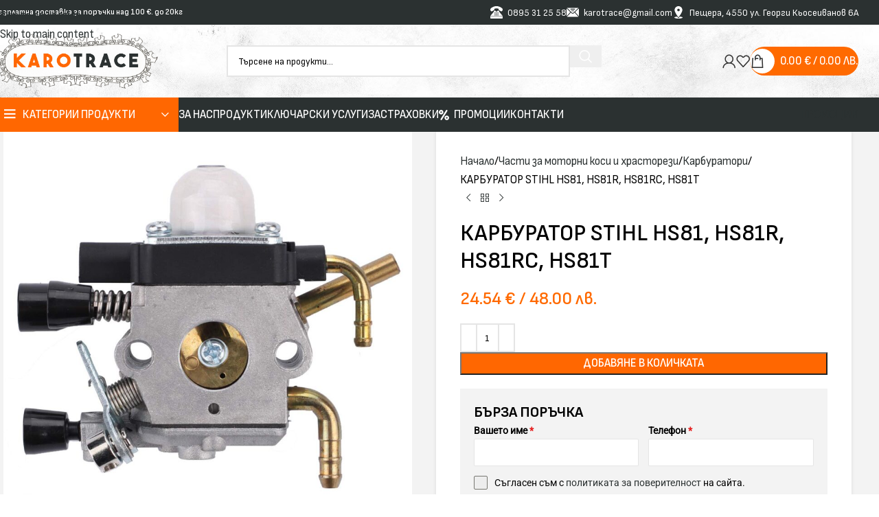

--- FILE ---
content_type: text/html; charset=UTF-8
request_url: https://karotrace.com/shop/karburator-stihl-hs81-hs81r-hs81rc-hs81t/
body_size: 40450
content:
<!DOCTYPE html>
<html lang="bg-BG" prefix="og: https://ogp.me/ns#">
<head>
	<meta charset="UTF-8">
	<link rel="profile" href="https://gmpg.org/xfn/11">
	<link rel="pingback" href="https://karotrace.com/xmlrpc.php">

	
<!-- Search Engine Optimization by Rank Math PRO - https://rankmath.com/ -->
<title>КАРБУРАТОР STIHL HS81, HS81R, HS81RC, HS81T - Онлайн магазин за качествена градинска техника и инструменти</title>
<meta name="description" content="КАРБУРАТОР STIHL HS81, HS81R, HS81RC, HS81T - Онлайн магазин за качествена градинска техника и инструменти. Продукти на ТОП производители - Stihl, Viking,"/>
<meta name="robots" content="follow, index, max-snippet:-1, max-video-preview:-1, max-image-preview:large"/>
<link rel="canonical" href="https://karotrace.com/shop/karburator-stihl-hs81-hs81r-hs81rc-hs81t/" />
<meta property="og:locale" content="bg_BG" />
<meta property="og:type" content="product" />
<meta property="og:title" content="КАРБУРАТОР STIHL HS81, HS81R, HS81RC, HS81T - Онлайн магазин за качествена градинска техника и инструменти" />
<meta property="og:description" content="КАРБУРАТОР STIHL HS81, HS81R, HS81RC, HS81T - Онлайн магазин за качествена градинска техника и инструменти. Продукти на ТОП производители - Stihl, Viking," />
<meta property="og:url" content="https://karotrace.com/shop/karburator-stihl-hs81-hs81r-hs81rc-hs81t/" />
<meta property="og:site_name" content="Онлайн магазин за качествена градинска техника и инструменти" />
<meta property="og:updated_time" content="2026-01-23T11:58:56+02:00" />
<meta property="og:image" content="https://karotrace.com/wp-content/uploads/2021/05/GetPicture.ashx_-47.jpg" />
<meta property="og:image:secure_url" content="https://karotrace.com/wp-content/uploads/2021/05/GetPicture.ashx_-47.jpg" />
<meta property="og:image:width" content="1200" />
<meta property="og:image:height" content="1200" />
<meta property="og:image:alt" content="КАРБУРАТОР STIHL HS81, HS81R, HS81RC, HS81T" />
<meta property="og:image:type" content="image/jpeg" />
<meta property="product:price:amount" content="24.54" />
<meta property="product:price:currency" content="EUR" />
<meta property="product:availability" content="instock" />
<meta property="product:retailer_item_id" content="75044" />
<meta name="twitter:card" content="summary_large_image" />
<meta name="twitter:title" content="КАРБУРАТОР STIHL HS81, HS81R, HS81RC, HS81T - Онлайн магазин за качествена градинска техника и инструменти" />
<meta name="twitter:description" content="КАРБУРАТОР STIHL HS81, HS81R, HS81RC, HS81T - Онлайн магазин за качествена градинска техника и инструменти. Продукти на ТОП производители - Stihl, Viking," />
<meta name="twitter:image" content="https://karotrace.com/wp-content/uploads/2021/05/GetPicture.ashx_-47.jpg" />
<meta name="twitter:label1" content="Price" />
<meta name="twitter:data1" content="24.54&nbsp;&euro;  / 48.00 лв." />
<meta name="twitter:label2" content="Availability" />
<meta name="twitter:data2" content="In stock" />
<script type="application/ld+json" class="rank-math-schema-pro">{"@context":"https://schema.org","@graph":[{"@type":"Organization","@id":"https://karotrace.com/#organization","name":"\u041e\u043d\u043b\u0430\u0439\u043d \u043c\u0430\u0433\u0430\u0437\u0438\u043d \u0437\u0430 \u043a\u0430\u0447\u0435\u0441\u0442\u0432\u0435\u043d\u0430 \u0433\u0440\u0430\u0434\u0438\u043d\u0441\u043a\u0430 \u0442\u0435\u0445\u043d\u0438\u043a\u0430 \u0438 \u0438\u043d\u0441\u0442\u0440\u0443\u043c\u0435\u043d\u0442\u0438","url":"https://karotrace.com","sameAs":["https://www.facebook.com/karotrace"],"logo":{"@type":"ImageObject","@id":"https://karotrace.com/#logo","url":"https://karotrace.com/wp-content/uploads/2025/12/KaroTrace-Logo-final.png","contentUrl":"https://karotrace.com/wp-content/uploads/2025/12/KaroTrace-Logo-final.png","caption":"\u041e\u043d\u043b\u0430\u0439\u043d \u043c\u0430\u0433\u0430\u0437\u0438\u043d \u0437\u0430 \u043a\u0430\u0447\u0435\u0441\u0442\u0432\u0435\u043d\u0430 \u0433\u0440\u0430\u0434\u0438\u043d\u0441\u043a\u0430 \u0442\u0435\u0445\u043d\u0438\u043a\u0430 \u0438 \u0438\u043d\u0441\u0442\u0440\u0443\u043c\u0435\u043d\u0442\u0438","inLanguage":"bg-BG","width":"1952","height":"1952"}},{"@type":"WebSite","@id":"https://karotrace.com/#website","url":"https://karotrace.com","name":"\u041e\u043d\u043b\u0430\u0439\u043d \u043c\u0430\u0433\u0430\u0437\u0438\u043d \u0437\u0430 \u043a\u0430\u0447\u0435\u0441\u0442\u0432\u0435\u043d\u0430 \u0433\u0440\u0430\u0434\u0438\u043d\u0441\u043a\u0430 \u0442\u0435\u0445\u043d\u0438\u043a\u0430 \u0438 \u0438\u043d\u0441\u0442\u0440\u0443\u043c\u0435\u043d\u0442\u0438","publisher":{"@id":"https://karotrace.com/#organization"},"inLanguage":"bg-BG"},{"@type":"ImageObject","@id":"https://karotrace.com/wp-content/uploads/2021/05/GetPicture.ashx_-47.jpg","url":"https://karotrace.com/wp-content/uploads/2021/05/GetPicture.ashx_-47.jpg","width":"1200","height":"1200","caption":"\u041a\u0410\u0420\u0411\u0423\u0420\u0410\u0422\u041e\u0420 STIHL HS81, HS81R, HS81RC, HS81T","inLanguage":"bg-BG"},{"@type":"ItemPage","@id":"https://karotrace.com/shop/karburator-stihl-hs81-hs81r-hs81rc-hs81t/#webpage","url":"https://karotrace.com/shop/karburator-stihl-hs81-hs81r-hs81rc-hs81t/","name":"\u041a\u0410\u0420\u0411\u0423\u0420\u0410\u0422\u041e\u0420 STIHL HS81, HS81R, HS81RC, HS81T - \u041e\u043d\u043b\u0430\u0439\u043d \u043c\u0430\u0433\u0430\u0437\u0438\u043d \u0437\u0430 \u043a\u0430\u0447\u0435\u0441\u0442\u0432\u0435\u043d\u0430 \u0433\u0440\u0430\u0434\u0438\u043d\u0441\u043a\u0430 \u0442\u0435\u0445\u043d\u0438\u043a\u0430 \u0438 \u0438\u043d\u0441\u0442\u0440\u0443\u043c\u0435\u043d\u0442\u0438","datePublished":"2021-05-28T16:53:02+03:00","dateModified":"2026-01-23T11:58:56+02:00","isPartOf":{"@id":"https://karotrace.com/#website"},"primaryImageOfPage":{"@id":"https://karotrace.com/wp-content/uploads/2021/05/GetPicture.ashx_-47.jpg"},"inLanguage":"bg-BG"},{"@type":"Product","name":"\u041a\u0410\u0420\u0411\u0423\u0420\u0410\u0422\u041e\u0420 STIHL HS81, HS81R, HS81RC, HS81T - \u041e\u043d\u043b\u0430\u0439\u043d \u043c\u0430\u0433\u0430\u0437\u0438\u043d \u0437\u0430 \u043a\u0430\u0447\u0435\u0441\u0442\u0432\u0435\u043d\u0430 \u0433\u0440\u0430\u0434\u0438\u043d\u0441\u043a\u0430 \u0442\u0435\u0445\u043d\u0438\u043a\u0430 \u0438 \u0438\u043d\u0441\u0442\u0440\u0443\u043c\u0435\u043d\u0442\u0438","description":"\u041a\u0410\u0420\u0411\u0423\u0420\u0410\u0422\u041e\u0420 STIHL HS81, HS81R, HS81RC, HS81T - \u041e\u043d\u043b\u0430\u0439\u043d \u043c\u0430\u0433\u0430\u0437\u0438\u043d \u0437\u0430 \u043a\u0430\u0447\u0435\u0441\u0442\u0432\u0435\u043d\u0430 \u0433\u0440\u0430\u0434\u0438\u043d\u0441\u043a\u0430 \u0442\u0435\u0445\u043d\u0438\u043a\u0430 \u0438 \u0438\u043d\u0441\u0442\u0440\u0443\u043c\u0435\u043d\u0442\u0438. \u041f\u0440\u043e\u0434\u0443\u043a\u0442\u0438 \u043d\u0430 \u0422\u041e\u041f \u043f\u0440\u043e\u0438\u0437\u0432\u043e\u0434\u0438\u0442\u0435\u043b\u0438 - Stihl, Viking, MTD. \u041c\u043e\u0436\u0435 \u0434\u0430 \u043f\u043e\u0440\u044a\u0447\u0430\u0442\u0435 \u0438 \u043e\u0444\u0438\u0441\u0430 \u043d\u0438 \u0432 \u0433\u0440. \u041f\u0435\u0449\u0435\u0440a.","sku":"75044","category":"\u0427\u0430\u0441\u0442\u0438 \u0437\u0430 \u043c\u043e\u0442\u043e\u0440\u043d\u0438 \u043a\u043e\u0441\u0438 \u0438 \u0445\u0440\u0430\u0441\u0442\u043e\u0440\u0435\u0437\u0438","mainEntityOfPage":{"@id":"https://karotrace.com/shop/karburator-stihl-hs81-hs81r-hs81rc-hs81t/#webpage"},"image":[{"@type":"ImageObject","url":"https://karotrace.com/wp-content/uploads/2021/05/GetPicture.ashx_-47.jpg","height":"1200","width":"1200"}],"offers":{"@type":"Offer","price":"24.54","priceCurrency":"EUR","priceValidUntil":"2027-12-31","availability":"http://schema.org/InStock","itemCondition":"NewCondition","url":"https://karotrace.com/shop/karburator-stihl-hs81-hs81r-hs81rc-hs81t/","seller":{"@type":"Organization","@id":"https://karotrace.com/","name":"\u041e\u043d\u043b\u0430\u0439\u043d \u043c\u0430\u0433\u0430\u0437\u0438\u043d \u0437\u0430 \u043a\u0430\u0447\u0435\u0441\u0442\u0432\u0435\u043d\u0430 \u0433\u0440\u0430\u0434\u0438\u043d\u0441\u043a\u0430 \u0442\u0435\u0445\u043d\u0438\u043a\u0430 \u0438 \u0438\u043d\u0441\u0442\u0440\u0443\u043c\u0435\u043d\u0442\u0438","url":"https://karotrace.com","logo":"https://karotrace.com/wp-content/uploads/2025/12/KaroTrace-Logo-final.png"}},"@id":"https://karotrace.com/shop/karburator-stihl-hs81-hs81r-hs81rc-hs81t/#richSnippet"}]}</script>
<!-- /Rank Math WordPress SEO plugin -->

<link rel='dns-prefetch' href='//client.crisp.chat' />
<link rel='dns-prefetch' href='//fonts.googleapis.com' />
<link rel="alternate" type="application/rss+xml" title="Онлайн магазин за качествена градинска техника и инструменти &raquo; Поток" href="https://karotrace.com/feed/" />
<link rel="alternate" type="application/rss+xml" title="Онлайн магазин за качествена градинска техника и инструменти &raquo; поток за коментари" href="https://karotrace.com/comments/feed/" />
<link rel="alternate" type="application/rss+xml" title="Онлайн магазин за качествена градинска техника и инструменти &raquo; поток за коментари на КАРБУРАТОР STIHL HS81, HS81R, HS81RC, HS81T" href="https://karotrace.com/shop/karburator-stihl-hs81-hs81r-hs81rc-hs81t/feed/" />
<link rel="alternate" title="oEmbed (JSON)" type="application/json+oembed" href="https://karotrace.com/wp-json/oembed/1.0/embed?url=https%3A%2F%2Fkarotrace.com%2Fshop%2Fkarburator-stihl-hs81-hs81r-hs81rc-hs81t%2F" />
<link rel="alternate" title="oEmbed (XML)" type="text/xml+oembed" href="https://karotrace.com/wp-json/oembed/1.0/embed?url=https%3A%2F%2Fkarotrace.com%2Fshop%2Fkarburator-stihl-hs81-hs81r-hs81rc-hs81t%2F&#038;format=xml" />
<style id='wp-img-auto-sizes-contain-inline-css' type='text/css'>
img:is([sizes=auto i],[sizes^="auto," i]){contain-intrinsic-size:3000px 1500px}
/*# sourceURL=wp-img-auto-sizes-contain-inline-css */
</style>

<style id='global-styles-inline-css' type='text/css'>
:root{--wp--preset--aspect-ratio--square: 1;--wp--preset--aspect-ratio--4-3: 4/3;--wp--preset--aspect-ratio--3-4: 3/4;--wp--preset--aspect-ratio--3-2: 3/2;--wp--preset--aspect-ratio--2-3: 2/3;--wp--preset--aspect-ratio--16-9: 16/9;--wp--preset--aspect-ratio--9-16: 9/16;--wp--preset--color--black: #000000;--wp--preset--color--cyan-bluish-gray: #abb8c3;--wp--preset--color--white: #ffffff;--wp--preset--color--pale-pink: #f78da7;--wp--preset--color--vivid-red: #cf2e2e;--wp--preset--color--luminous-vivid-orange: #ff6900;--wp--preset--color--luminous-vivid-amber: #fcb900;--wp--preset--color--light-green-cyan: #7bdcb5;--wp--preset--color--vivid-green-cyan: #00d084;--wp--preset--color--pale-cyan-blue: #8ed1fc;--wp--preset--color--vivid-cyan-blue: #0693e3;--wp--preset--color--vivid-purple: #9b51e0;--wp--preset--gradient--vivid-cyan-blue-to-vivid-purple: linear-gradient(135deg,rgb(6,147,227) 0%,rgb(155,81,224) 100%);--wp--preset--gradient--light-green-cyan-to-vivid-green-cyan: linear-gradient(135deg,rgb(122,220,180) 0%,rgb(0,208,130) 100%);--wp--preset--gradient--luminous-vivid-amber-to-luminous-vivid-orange: linear-gradient(135deg,rgb(252,185,0) 0%,rgb(255,105,0) 100%);--wp--preset--gradient--luminous-vivid-orange-to-vivid-red: linear-gradient(135deg,rgb(255,105,0) 0%,rgb(207,46,46) 100%);--wp--preset--gradient--very-light-gray-to-cyan-bluish-gray: linear-gradient(135deg,rgb(238,238,238) 0%,rgb(169,184,195) 100%);--wp--preset--gradient--cool-to-warm-spectrum: linear-gradient(135deg,rgb(74,234,220) 0%,rgb(151,120,209) 20%,rgb(207,42,186) 40%,rgb(238,44,130) 60%,rgb(251,105,98) 80%,rgb(254,248,76) 100%);--wp--preset--gradient--blush-light-purple: linear-gradient(135deg,rgb(255,206,236) 0%,rgb(152,150,240) 100%);--wp--preset--gradient--blush-bordeaux: linear-gradient(135deg,rgb(254,205,165) 0%,rgb(254,45,45) 50%,rgb(107,0,62) 100%);--wp--preset--gradient--luminous-dusk: linear-gradient(135deg,rgb(255,203,112) 0%,rgb(199,81,192) 50%,rgb(65,88,208) 100%);--wp--preset--gradient--pale-ocean: linear-gradient(135deg,rgb(255,245,203) 0%,rgb(182,227,212) 50%,rgb(51,167,181) 100%);--wp--preset--gradient--electric-grass: linear-gradient(135deg,rgb(202,248,128) 0%,rgb(113,206,126) 100%);--wp--preset--gradient--midnight: linear-gradient(135deg,rgb(2,3,129) 0%,rgb(40,116,252) 100%);--wp--preset--font-size--small: 13px;--wp--preset--font-size--medium: 20px;--wp--preset--font-size--large: 36px;--wp--preset--font-size--x-large: 42px;--wp--preset--spacing--20: 0.44rem;--wp--preset--spacing--30: 0.67rem;--wp--preset--spacing--40: 1rem;--wp--preset--spacing--50: 1.5rem;--wp--preset--spacing--60: 2.25rem;--wp--preset--spacing--70: 3.38rem;--wp--preset--spacing--80: 5.06rem;--wp--preset--shadow--natural: 6px 6px 9px rgba(0, 0, 0, 0.2);--wp--preset--shadow--deep: 12px 12px 50px rgba(0, 0, 0, 0.4);--wp--preset--shadow--sharp: 6px 6px 0px rgba(0, 0, 0, 0.2);--wp--preset--shadow--outlined: 6px 6px 0px -3px rgb(255, 255, 255), 6px 6px rgb(0, 0, 0);--wp--preset--shadow--crisp: 6px 6px 0px rgb(0, 0, 0);}:where(body) { margin: 0; }.wp-site-blocks > .alignleft { float: left; margin-right: 2em; }.wp-site-blocks > .alignright { float: right; margin-left: 2em; }.wp-site-blocks > .aligncenter { justify-content: center; margin-left: auto; margin-right: auto; }:where(.is-layout-flex){gap: 0.5em;}:where(.is-layout-grid){gap: 0.5em;}.is-layout-flow > .alignleft{float: left;margin-inline-start: 0;margin-inline-end: 2em;}.is-layout-flow > .alignright{float: right;margin-inline-start: 2em;margin-inline-end: 0;}.is-layout-flow > .aligncenter{margin-left: auto !important;margin-right: auto !important;}.is-layout-constrained > .alignleft{float: left;margin-inline-start: 0;margin-inline-end: 2em;}.is-layout-constrained > .alignright{float: right;margin-inline-start: 2em;margin-inline-end: 0;}.is-layout-constrained > .aligncenter{margin-left: auto !important;margin-right: auto !important;}.is-layout-constrained > :where(:not(.alignleft):not(.alignright):not(.alignfull)){margin-left: auto !important;margin-right: auto !important;}body .is-layout-flex{display: flex;}.is-layout-flex{flex-wrap: wrap;align-items: center;}.is-layout-flex > :is(*, div){margin: 0;}body .is-layout-grid{display: grid;}.is-layout-grid > :is(*, div){margin: 0;}body{padding-top: 0px;padding-right: 0px;padding-bottom: 0px;padding-left: 0px;}a:where(:not(.wp-element-button)){text-decoration: none;}:root :where(.wp-element-button, .wp-block-button__link){background-color: #32373c;border-width: 0;color: #fff;font-family: inherit;font-size: inherit;font-style: inherit;font-weight: inherit;letter-spacing: inherit;line-height: inherit;padding-top: calc(0.667em + 2px);padding-right: calc(1.333em + 2px);padding-bottom: calc(0.667em + 2px);padding-left: calc(1.333em + 2px);text-decoration: none;text-transform: inherit;}.has-black-color{color: var(--wp--preset--color--black) !important;}.has-cyan-bluish-gray-color{color: var(--wp--preset--color--cyan-bluish-gray) !important;}.has-white-color{color: var(--wp--preset--color--white) !important;}.has-pale-pink-color{color: var(--wp--preset--color--pale-pink) !important;}.has-vivid-red-color{color: var(--wp--preset--color--vivid-red) !important;}.has-luminous-vivid-orange-color{color: var(--wp--preset--color--luminous-vivid-orange) !important;}.has-luminous-vivid-amber-color{color: var(--wp--preset--color--luminous-vivid-amber) !important;}.has-light-green-cyan-color{color: var(--wp--preset--color--light-green-cyan) !important;}.has-vivid-green-cyan-color{color: var(--wp--preset--color--vivid-green-cyan) !important;}.has-pale-cyan-blue-color{color: var(--wp--preset--color--pale-cyan-blue) !important;}.has-vivid-cyan-blue-color{color: var(--wp--preset--color--vivid-cyan-blue) !important;}.has-vivid-purple-color{color: var(--wp--preset--color--vivid-purple) !important;}.has-black-background-color{background-color: var(--wp--preset--color--black) !important;}.has-cyan-bluish-gray-background-color{background-color: var(--wp--preset--color--cyan-bluish-gray) !important;}.has-white-background-color{background-color: var(--wp--preset--color--white) !important;}.has-pale-pink-background-color{background-color: var(--wp--preset--color--pale-pink) !important;}.has-vivid-red-background-color{background-color: var(--wp--preset--color--vivid-red) !important;}.has-luminous-vivid-orange-background-color{background-color: var(--wp--preset--color--luminous-vivid-orange) !important;}.has-luminous-vivid-amber-background-color{background-color: var(--wp--preset--color--luminous-vivid-amber) !important;}.has-light-green-cyan-background-color{background-color: var(--wp--preset--color--light-green-cyan) !important;}.has-vivid-green-cyan-background-color{background-color: var(--wp--preset--color--vivid-green-cyan) !important;}.has-pale-cyan-blue-background-color{background-color: var(--wp--preset--color--pale-cyan-blue) !important;}.has-vivid-cyan-blue-background-color{background-color: var(--wp--preset--color--vivid-cyan-blue) !important;}.has-vivid-purple-background-color{background-color: var(--wp--preset--color--vivid-purple) !important;}.has-black-border-color{border-color: var(--wp--preset--color--black) !important;}.has-cyan-bluish-gray-border-color{border-color: var(--wp--preset--color--cyan-bluish-gray) !important;}.has-white-border-color{border-color: var(--wp--preset--color--white) !important;}.has-pale-pink-border-color{border-color: var(--wp--preset--color--pale-pink) !important;}.has-vivid-red-border-color{border-color: var(--wp--preset--color--vivid-red) !important;}.has-luminous-vivid-orange-border-color{border-color: var(--wp--preset--color--luminous-vivid-orange) !important;}.has-luminous-vivid-amber-border-color{border-color: var(--wp--preset--color--luminous-vivid-amber) !important;}.has-light-green-cyan-border-color{border-color: var(--wp--preset--color--light-green-cyan) !important;}.has-vivid-green-cyan-border-color{border-color: var(--wp--preset--color--vivid-green-cyan) !important;}.has-pale-cyan-blue-border-color{border-color: var(--wp--preset--color--pale-cyan-blue) !important;}.has-vivid-cyan-blue-border-color{border-color: var(--wp--preset--color--vivid-cyan-blue) !important;}.has-vivid-purple-border-color{border-color: var(--wp--preset--color--vivid-purple) !important;}.has-vivid-cyan-blue-to-vivid-purple-gradient-background{background: var(--wp--preset--gradient--vivid-cyan-blue-to-vivid-purple) !important;}.has-light-green-cyan-to-vivid-green-cyan-gradient-background{background: var(--wp--preset--gradient--light-green-cyan-to-vivid-green-cyan) !important;}.has-luminous-vivid-amber-to-luminous-vivid-orange-gradient-background{background: var(--wp--preset--gradient--luminous-vivid-amber-to-luminous-vivid-orange) !important;}.has-luminous-vivid-orange-to-vivid-red-gradient-background{background: var(--wp--preset--gradient--luminous-vivid-orange-to-vivid-red) !important;}.has-very-light-gray-to-cyan-bluish-gray-gradient-background{background: var(--wp--preset--gradient--very-light-gray-to-cyan-bluish-gray) !important;}.has-cool-to-warm-spectrum-gradient-background{background: var(--wp--preset--gradient--cool-to-warm-spectrum) !important;}.has-blush-light-purple-gradient-background{background: var(--wp--preset--gradient--blush-light-purple) !important;}.has-blush-bordeaux-gradient-background{background: var(--wp--preset--gradient--blush-bordeaux) !important;}.has-luminous-dusk-gradient-background{background: var(--wp--preset--gradient--luminous-dusk) !important;}.has-pale-ocean-gradient-background{background: var(--wp--preset--gradient--pale-ocean) !important;}.has-electric-grass-gradient-background{background: var(--wp--preset--gradient--electric-grass) !important;}.has-midnight-gradient-background{background: var(--wp--preset--gradient--midnight) !important;}.has-small-font-size{font-size: var(--wp--preset--font-size--small) !important;}.has-medium-font-size{font-size: var(--wp--preset--font-size--medium) !important;}.has-large-font-size{font-size: var(--wp--preset--font-size--large) !important;}.has-x-large-font-size{font-size: var(--wp--preset--font-size--x-large) !important;}
:where(.wp-block-post-template.is-layout-flex){gap: 1.25em;}:where(.wp-block-post-template.is-layout-grid){gap: 1.25em;}
:where(.wp-block-term-template.is-layout-flex){gap: 1.25em;}:where(.wp-block-term-template.is-layout-grid){gap: 1.25em;}
:where(.wp-block-columns.is-layout-flex){gap: 2em;}:where(.wp-block-columns.is-layout-grid){gap: 2em;}
:root :where(.wp-block-pullquote){font-size: 1.5em;line-height: 1.6;}
/*# sourceURL=global-styles-inline-css */
</style>
<style id='woocommerce-inline-inline-css' type='text/css'>
.woocommerce form .form-row .required { visibility: visible; }
/*# sourceURL=woocommerce-inline-inline-css */
</style>
<link rel='stylesheet' id='elementor-icons-css' href='https://karotrace.com/wp-content/plugins/elementor/assets/lib/eicons/css/elementor-icons.min.css?ver=5.46.0' type='text/css' media='all' />
<link rel='stylesheet' id='elementor-frontend-css' href='https://karotrace.com/wp-content/plugins/elementor/assets/css/frontend.min.css?ver=3.34.2' type='text/css' media='all' />
<link rel='stylesheet' id='elementor-post-20963-css' href='https://karotrace.com/wp-content/uploads/elementor/css/post-20963.css?ver=1769438898' type='text/css' media='all' />
<link rel='stylesheet' id='wd-style-base-css' href='https://karotrace.com/wp-content/themes/woodmart/css/parts/base.min.css?ver=8.3.9' type='text/css' media='all' />
<link rel='stylesheet' id='wd-helpers-wpb-elem-css' href='https://karotrace.com/wp-content/themes/woodmart/css/parts/helpers-wpb-elem.min.css?ver=8.3.9' type='text/css' media='all' />
<link rel='stylesheet' id='wd-revolution-slider-css' href='https://karotrace.com/wp-content/themes/woodmart/css/parts/int-rev-slider.min.css?ver=8.3.9' type='text/css' media='all' />
<link rel='stylesheet' id='wd-elementor-base-css' href='https://karotrace.com/wp-content/themes/woodmart/css/parts/int-elem-base.min.css?ver=8.3.9' type='text/css' media='all' />
<link rel='stylesheet' id='wd-woocommerce-base-css' href='https://karotrace.com/wp-content/themes/woodmart/css/parts/woocommerce-base.min.css?ver=8.3.9' type='text/css' media='all' />
<link rel='stylesheet' id='wd-mod-star-rating-css' href='https://karotrace.com/wp-content/themes/woodmart/css/parts/mod-star-rating.min.css?ver=8.3.9' type='text/css' media='all' />
<link rel='stylesheet' id='wd-woocommerce-block-notices-css' href='https://karotrace.com/wp-content/themes/woodmart/css/parts/woo-mod-block-notices.min.css?ver=8.3.9' type='text/css' media='all' />
<link rel='stylesheet' id='wd-woo-mod-quantity-css' href='https://karotrace.com/wp-content/themes/woodmart/css/parts/woo-mod-quantity.min.css?ver=8.3.9' type='text/css' media='all' />
<link rel='stylesheet' id='wd-woo-single-prod-el-base-css' href='https://karotrace.com/wp-content/themes/woodmart/css/parts/woo-single-prod-el-base.min.css?ver=8.3.9' type='text/css' media='all' />
<link rel='stylesheet' id='wd-woo-mod-stock-status-css' href='https://karotrace.com/wp-content/themes/woodmart/css/parts/woo-mod-stock-status.min.css?ver=8.3.9' type='text/css' media='all' />
<link rel='stylesheet' id='wd-woo-mod-shop-attributes-css' href='https://karotrace.com/wp-content/themes/woodmart/css/parts/woo-mod-shop-attributes.min.css?ver=8.3.9' type='text/css' media='all' />
<link rel='stylesheet' id='wd-wp-blocks-css' href='https://karotrace.com/wp-content/themes/woodmart/css/parts/wp-blocks.min.css?ver=8.3.9' type='text/css' media='all' />
<link rel='stylesheet' id='child-style-css' href='https://karotrace.com/wp-content/themes/woodmart-child/style.css?ver=8.3.9' type='text/css' media='all' />
<link rel='stylesheet' id='xts-google-fonts-css' href='https://fonts.googleapis.com/css?family=Sofia+Sans+Semi+Condensed%3A400%2C600%2C700%2C500&#038;ver=8.3.9' type='text/css' media='all' />
<script type="text/javascript" src="https://karotrace.com/wp-includes/js/jquery/jquery.min.js?ver=3.7.1" id="jquery-core-js"></script>
<script type="text/javascript" src="https://karotrace.com/wp-includes/js/jquery/jquery-migrate.min.js?ver=3.4.1" id="jquery-migrate-js"></script>
<script type="text/javascript" src="//karotrace.com/wp-content/plugins/revslider/sr6/assets/js/rbtools.min.js?ver=6.7.40" async id="tp-tools-js"></script>
<script type="text/javascript" src="//karotrace.com/wp-content/plugins/revslider/sr6/assets/js/rs6.min.js?ver=6.7.39" async id="revmin-js"></script>
<script type="text/javascript" src="https://karotrace.com/wp-content/plugins/woocommerce/assets/js/jquery-blockui/jquery.blockUI.min.js?ver=2.7.0-wc.10.4.3" id="wc-jquery-blockui-js" defer="defer" data-wp-strategy="defer"></script>
<script type="text/javascript" id="wc-add-to-cart-js-extra">
/* <![CDATA[ */
var wc_add_to_cart_params = {"ajax_url":"/wp-admin/admin-ajax.php","wc_ajax_url":"/?wc-ajax=%%endpoint%%","i18n_view_cart":"\u041f\u0440\u0435\u0433\u043b\u0435\u0434 \u043d\u0430 \u043a\u043e\u043b\u0438\u0447\u043a\u0430\u0442\u0430","cart_url":"https://karotrace.com/kolichka/","is_cart":"","cart_redirect_after_add":"yes"};
//# sourceURL=wc-add-to-cart-js-extra
/* ]]> */
</script>
<script type="text/javascript" src="https://karotrace.com/wp-content/plugins/woocommerce/assets/js/frontend/add-to-cart.min.js?ver=10.4.3" id="wc-add-to-cart-js" defer="defer" data-wp-strategy="defer"></script>
<script type="text/javascript" src="https://karotrace.com/wp-content/plugins/woocommerce/assets/js/zoom/jquery.zoom.min.js?ver=1.7.21-wc.10.4.3" id="wc-zoom-js" defer="defer" data-wp-strategy="defer"></script>
<script type="text/javascript" id="wc-single-product-js-extra">
/* <![CDATA[ */
var wc_single_product_params = {"i18n_required_rating_text":"\u0418\u0437\u0431\u0435\u0440\u0435\u0442\u0435 \u0441\u0442\u043e\u0439\u043d\u043e\u0441\u0442","i18n_rating_options":["1 \u043e\u0442 5 \u0437\u0432\u0435\u0437\u0434\u0438","2 \u043e\u0442 5 \u0437\u0432\u0435\u0437\u0434\u0438","3 of 5 stars","4 of 5 stars","5 \u043e\u0442 5 \u0437\u0432\u0435\u0437\u0434\u0438"],"i18n_product_gallery_trigger_text":"View full-screen image gallery","review_rating_required":"yes","flexslider":{"rtl":false,"animation":"slide","smoothHeight":true,"directionNav":false,"controlNav":"thumbnails","slideshow":false,"animationSpeed":500,"animationLoop":false,"allowOneSlide":false},"zoom_enabled":"","zoom_options":[],"photoswipe_enabled":"","photoswipe_options":{"shareEl":false,"closeOnScroll":false,"history":false,"hideAnimationDuration":0,"showAnimationDuration":0},"flexslider_enabled":""};
//# sourceURL=wc-single-product-js-extra
/* ]]> */
</script>
<script type="text/javascript" src="https://karotrace.com/wp-content/plugins/woocommerce/assets/js/frontend/single-product.min.js?ver=10.4.3" id="wc-single-product-js" defer="defer" data-wp-strategy="defer"></script>
<script type="text/javascript" src="https://karotrace.com/wp-content/plugins/woocommerce/assets/js/js-cookie/js.cookie.min.js?ver=2.1.4-wc.10.4.3" id="wc-js-cookie-js" defer="defer" data-wp-strategy="defer"></script>
<script type="text/javascript" id="woocommerce-js-extra">
/* <![CDATA[ */
var woocommerce_params = {"ajax_url":"/wp-admin/admin-ajax.php","wc_ajax_url":"/?wc-ajax=%%endpoint%%","i18n_password_show":"\u041f\u043e\u043a\u0430\u0437\u0432\u0430\u043d\u0435 \u043d\u0430 \u043f\u0430\u0440\u043e\u043b\u0430\u0442\u0430","i18n_password_hide":"\u0421\u043a\u0440\u0438\u0432\u0430\u043d\u0435 \u043d\u0430 \u043f\u0430\u0440\u043e\u043b\u0430\u0442\u0430"};
//# sourceURL=woocommerce-js-extra
/* ]]> */
</script>
<script type="text/javascript" src="https://karotrace.com/wp-content/plugins/woocommerce/assets/js/frontend/woocommerce.min.js?ver=10.4.3" id="woocommerce-js" defer="defer" data-wp-strategy="defer"></script>
<script type="text/javascript" src="https://karotrace.com/wp-content/themes/woodmart/js/scripts/global/scrollBar.min.js?ver=8.3.9" id="wd-scrollbar-js"></script>
<link rel="https://api.w.org/" href="https://karotrace.com/wp-json/" /><link rel="alternate" title="JSON" type="application/json" href="https://karotrace.com/wp-json/wp/v2/product/16273" /><link rel="EditURI" type="application/rsd+xml" title="RSD" href="https://karotrace.com/xmlrpc.php?rsd" />
<meta name="generator" content="WordPress 6.9" />
<link rel='shortlink' href='https://karotrace.com/?p=16273' />
<meta name="ti-site-data" content="[base64]" /><meta name="theme-color" content="rgb(255,106,0)">					<meta name="viewport" content="width=device-width, initial-scale=1.0, maximum-scale=1.0, user-scalable=no">
										<noscript><style>.woocommerce-product-gallery{ opacity: 1 !important; }</style></noscript>
	<meta name="generator" content="Elementor 3.34.2; features: additional_custom_breakpoints; settings: css_print_method-external, google_font-enabled, font_display-swap">
			<style>
				.e-con.e-parent:nth-of-type(n+4):not(.e-lazyloaded):not(.e-no-lazyload),
				.e-con.e-parent:nth-of-type(n+4):not(.e-lazyloaded):not(.e-no-lazyload) * {
					background-image: none !important;
				}
				@media screen and (max-height: 1024px) {
					.e-con.e-parent:nth-of-type(n+3):not(.e-lazyloaded):not(.e-no-lazyload),
					.e-con.e-parent:nth-of-type(n+3):not(.e-lazyloaded):not(.e-no-lazyload) * {
						background-image: none !important;
					}
				}
				@media screen and (max-height: 640px) {
					.e-con.e-parent:nth-of-type(n+2):not(.e-lazyloaded):not(.e-no-lazyload),
					.e-con.e-parent:nth-of-type(n+2):not(.e-lazyloaded):not(.e-no-lazyload) * {
						background-image: none !important;
					}
				}
			</style>
			<meta name="generator" content="Powered by Slider Revolution 6.7.39 - responsive, Mobile-Friendly Slider Plugin for WordPress with comfortable drag and drop interface." />
<link rel="icon" href="https://karotrace.com/wp-content/uploads/2018/05/cropped-KaroTrace-Logo-Facebook-32x32.png" sizes="32x32" />
<link rel="icon" href="https://karotrace.com/wp-content/uploads/2018/05/cropped-KaroTrace-Logo-Facebook-192x192.png" sizes="192x192" />
<link rel="apple-touch-icon" href="https://karotrace.com/wp-content/uploads/2018/05/cropped-KaroTrace-Logo-Facebook-180x180.png" />
<meta name="msapplication-TileImage" content="https://karotrace.com/wp-content/uploads/2018/05/cropped-KaroTrace-Logo-Facebook-270x270.png" />
<script>function setREVStartSize(e){
			//window.requestAnimationFrame(function() {
				window.RSIW = window.RSIW===undefined ? window.innerWidth : window.RSIW;
				window.RSIH = window.RSIH===undefined ? window.innerHeight : window.RSIH;
				try {
					var pw = document.getElementById(e.c).parentNode.offsetWidth,
						newh;
					pw = pw===0 || isNaN(pw) || (e.l=="fullwidth" || e.layout=="fullwidth") ? window.RSIW : pw;
					e.tabw = e.tabw===undefined ? 0 : parseInt(e.tabw);
					e.thumbw = e.thumbw===undefined ? 0 : parseInt(e.thumbw);
					e.tabh = e.tabh===undefined ? 0 : parseInt(e.tabh);
					e.thumbh = e.thumbh===undefined ? 0 : parseInt(e.thumbh);
					e.tabhide = e.tabhide===undefined ? 0 : parseInt(e.tabhide);
					e.thumbhide = e.thumbhide===undefined ? 0 : parseInt(e.thumbhide);
					e.mh = e.mh===undefined || e.mh=="" || e.mh==="auto" ? 0 : parseInt(e.mh,0);
					if(e.layout==="fullscreen" || e.l==="fullscreen")
						newh = Math.max(e.mh,window.RSIH);
					else{
						e.gw = Array.isArray(e.gw) ? e.gw : [e.gw];
						for (var i in e.rl) if (e.gw[i]===undefined || e.gw[i]===0) e.gw[i] = e.gw[i-1];
						e.gh = e.el===undefined || e.el==="" || (Array.isArray(e.el) && e.el.length==0)? e.gh : e.el;
						e.gh = Array.isArray(e.gh) ? e.gh : [e.gh];
						for (var i in e.rl) if (e.gh[i]===undefined || e.gh[i]===0) e.gh[i] = e.gh[i-1];
											
						var nl = new Array(e.rl.length),
							ix = 0,
							sl;
						e.tabw = e.tabhide>=pw ? 0 : e.tabw;
						e.thumbw = e.thumbhide>=pw ? 0 : e.thumbw;
						e.tabh = e.tabhide>=pw ? 0 : e.tabh;
						e.thumbh = e.thumbhide>=pw ? 0 : e.thumbh;
						for (var i in e.rl) nl[i] = e.rl[i]<window.RSIW ? 0 : e.rl[i];
						sl = nl[0];
						for (var i in nl) if (sl>nl[i] && nl[i]>0) { sl = nl[i]; ix=i;}
						var m = pw>(e.gw[ix]+e.tabw+e.thumbw) ? 1 : (pw-(e.tabw+e.thumbw)) / (e.gw[ix]);
						newh =  (e.gh[ix] * m) + (e.tabh + e.thumbh);
					}
					var el = document.getElementById(e.c);
					if (el!==null && el) el.style.height = newh+"px";
					el = document.getElementById(e.c+"_wrapper");
					if (el!==null && el) {
						el.style.height = newh+"px";
						el.style.display = "block";
					}
				} catch(e){
					console.log("Failure at Presize of Slider:" + e)
				}
			//});
		  };</script>
<style>
		
		</style>			<style id="wd-style-default_header-css" data-type="wd-style-default_header">
				:root{
	--wd-top-bar-h: 36px;
	--wd-top-bar-sm-h: 36px;
	--wd-top-bar-sticky-h: .00001px;
	--wd-top-bar-brd-w: .00001px;

	--wd-header-general-h: 106px;
	--wd-header-general-sm-h: 60px;
	--wd-header-general-sticky-h: .00001px;
	--wd-header-general-brd-w: .00001px;

	--wd-header-bottom-h: 50px;
	--wd-header-bottom-sm-h: .00001px;
	--wd-header-bottom-sticky-h: 50px;
	--wd-header-bottom-brd-w: .00001px;

	--wd-header-clone-h: .00001px;

	--wd-header-brd-w: calc(var(--wd-top-bar-brd-w) + var(--wd-header-general-brd-w) + var(--wd-header-bottom-brd-w));
	--wd-header-h: calc(var(--wd-top-bar-h) + var(--wd-header-general-h) + var(--wd-header-bottom-h) + var(--wd-header-brd-w));
	--wd-header-sticky-h: calc(var(--wd-top-bar-sticky-h) + var(--wd-header-general-sticky-h) + var(--wd-header-bottom-sticky-h) + var(--wd-header-clone-h) + var(--wd-header-brd-w));
	--wd-header-sm-h: calc(var(--wd-top-bar-sm-h) + var(--wd-header-general-sm-h) + var(--wd-header-bottom-sm-h) + var(--wd-header-brd-w));
}

.whb-top-bar .wd-dropdown {
	margin-top: -3px;
}

.whb-top-bar .wd-dropdown:after {
	height: 8px;
}






.whb-header-bottom .wd-dropdown {
	margin-top: 4px;
}

.whb-header-bottom .wd-dropdown:after {
	height: 15px;
}

.whb-sticked .whb-header-bottom .wd-dropdown:not(.sub-sub-menu) {
	margin-top: 4px;
}

.whb-sticked .whb-header-bottom .wd-dropdown:not(.sub-sub-menu):after {
	height: 15px;
}


		
.whb-top-bar {
	background-color: rgba(43, 49, 49, 1);
}

.whb-duljtjrl87kj7pmuut6b {
	max-width: 500px;
}
.whb-duljtjrl87kj7pmuut6b form.searchform {
	--wd-form-height: 46px;
}
.whb-general-header {
	background-image: url(https://karotrace.com/wp-content/uploads/2025/12/imgi_56_texture.jpg);background-size: cover;border-color: rgba(129, 129, 129, 0.2);border-bottom-width: 0px;border-bottom-style: solid;
}
.whb-u8870jb1zyhuetjil9si .menu-opener { background-color: rgba(255, 103, 1, 1); }.whb-u8870jb1zyhuetjil9si.wd-more-cat:not(.wd-show-cat) .item-level-0:nth-child(n+11):not(:last-child) {
				    display: none;
				}.
				wd-more-cat .item-level-0:nth-child(n+11) {
				    animation: wd-fadeIn .3s ease both;
				}
.whb-tiueim5f5uazw1f1dm8r > .wd-nav > li > a .wd-nav-img, .wd-fs-menu .wd-nav-fs > li > a .wd-nav-img {
	--nav-img-width: 15px;
	--nav-img-height: 15px;
}
.whb-header-bottom {
	background-color: rgba(43, 49, 49, 1);
}
			</style>
						<style id="wd-style-theme_settings_default-css" data-type="wd-style-theme_settings_default">
				@font-face {
	font-weight: normal;
	font-style: normal;
	font-family: "woodmart-font";
	src: url("//karotrace.com/wp-content/themes/woodmart/fonts/woodmart-font-1-400.woff2?v=8.3.9") format("woff2");
}

@font-face {
	font-family: "star";
	font-weight: 400;
	font-style: normal;
	src: url("//karotrace.com/wp-content/plugins/woocommerce/assets/fonts/star.eot?#iefix") format("embedded-opentype"), url("//karotrace.com/wp-content/plugins/woocommerce/assets/fonts/star.woff") format("woff"), url("//karotrace.com/wp-content/plugins/woocommerce/assets/fonts/star.ttf") format("truetype"), url("//karotrace.com/wp-content/plugins/woocommerce/assets/fonts/star.svg#star") format("svg");
}

@font-face {
	font-family: "WooCommerce";
	font-weight: 400;
	font-style: normal;
	src: url("//karotrace.com/wp-content/plugins/woocommerce/assets/fonts/WooCommerce.eot?#iefix") format("embedded-opentype"), url("//karotrace.com/wp-content/plugins/woocommerce/assets/fonts/WooCommerce.woff") format("woff"), url("//karotrace.com/wp-content/plugins/woocommerce/assets/fonts/WooCommerce.ttf") format("truetype"), url("//karotrace.com/wp-content/plugins/woocommerce/assets/fonts/WooCommerce.svg#WooCommerce") format("svg");
}

:root {
	--wd-text-font: "Sofia Sans Semi Condensed", Arial, Helvetica, sans-serif;
	--wd-text-font-weight: 400;
	--wd-text-color: rgb(0,0,0);
	--wd-text-font-size: 17px;
	--wd-title-font: "Sofia Sans Semi Condensed", Arial, Helvetica, sans-serif;
	--wd-title-font-weight: 700;
	--wd-title-transform: uppercase;
	--wd-title-color: rgb(0,0,0);
	--wd-entities-title-font: "Sofia Sans Semi Condensed", Arial, Helvetica, sans-serif;
	--wd-entities-title-font-weight: 600;
	--wd-entities-title-transform: uppercase;
	--wd-entities-title-color: rgb(0,0,0);
	--wd-entities-title-color-hover: rgb(51 51 51 / 65%);
	--wd-alternative-font: "Sofia Sans Semi Condensed", Arial, Helvetica, sans-serif;
	--wd-widget-title-font: "Sofia Sans Semi Condensed", Arial, Helvetica, sans-serif;
	--wd-widget-title-font-weight: 700;
	--wd-widget-title-transform: uppercase;
	--wd-widget-title-color: rgb(0,0,0);
	--wd-widget-title-font-size: 16px;
	--wd-header-el-font: "Sofia Sans Semi Condensed", Arial, Helvetica, sans-serif;
	--wd-header-el-font-weight: 500;
	--wd-header-el-transform: uppercase;
	--wd-header-el-font-size: 17px;
	--wd-otl-style: dotted;
	--wd-otl-width: 2px;
	--wd-primary-color: rgb(255,106,0);
	--wd-alternative-color: #fbbc34;
	--btn-default-bgcolor: rgb(255,103,1);
	--btn-default-bgcolor-hover: rgb(255,140,58);
	--btn-accented-bgcolor: rgb(255,103,1);
	--btn-accented-bgcolor-hover: rgb(255,140,58);
	--btn-transform: uppercase;
	--btn-color: rgb(255,255,255);
	--btn-font-size: 18px;
	--btn-color-hover: rgb(255,255,255);
	--wd-form-brd-width: 2px;
	--notices-success-bg: #459647;
	--notices-success-color: #fff;
	--notices-warning-bg: #E0B252;
	--notices-warning-color: #fff;
	--wd-link-color: rgb(0,0,0);
	--wd-link-color-hover: #242424;
}
.wd-age-verify-wrap {
	--wd-popup-width: 500px;
}
.wd-popup.wd-promo-popup {
	background-color: #111111;
	background-image: none;
	background-repeat: no-repeat;
	background-size: contain;
	background-position: left center;
}
.wd-promo-popup-wrap {
	--wd-popup-width: 800px;
}
:is(.woodmart-archive-shop .wd-builder-off,.wd-wishlist-content,.related-and-upsells,.cart-collaterals,.wd-shop-product,.wd-fbt) .wd-products-with-bg, :is(.woodmart-archive-shop .wd-builder-off,.wd-wishlist-content,.related-and-upsells,.cart-collaterals,.wd-shop-product,.wd-fbt) .wd-products-with-bg :is(.wd-product,.wd-cat) {
	--wd-prod-bg:rgb(255,255,255);
	--wd-bordered-bg:rgb(255,255,255);
}
:is(.woodmart-woocommerce-layered-nav, .wd-product-category-filter) .wd-scroll-content {
	max-height: 223px;
}
.wd-page-title .wd-page-title-bg img {
	object-fit: cover;
	object-position: center center;
}
.wd-footer {
	background-color: #ffffff;
	background-image: none;
}
html .product.wd-cat .wd-entities-title, html .product.wd-cat.cat-design-replace-title .wd-entities-title, html .wd-masonry-first .wd-cat:first-child .wd-entities-title {
	font-size: 14px;
}
html .wd-nav.wd-nav-secondary > li > a {
	font-size: 14px;
	text-transform: none;
}
html .whb-header .wd-header-cats .menu-opener {
	font-weight: 700;
}
html .wd-dropdown-cats .wd-nav.wd-nav-vertical > li > a {
	font-size: 17px;
}
html .wd-dropdown-menu.wd-design-sized .wd-sub-menu > li > a, body .wd-dropdown-menu.wd-design-full-width .wd-sub-menu > li > a, body .wd-dropdown-menu.wd-design-aside .wd-wp-menu > .sub-sub-menu > li > a, body .wd-dropdown-menu.wd-design-aside .wd-sub-menu .wd-sub-menu > li > a, html .wd-dropdown-menu.wd-design-sized .sub-sub-menu li a, html .wd-dropdown-menu.wd-design-full-width .sub-sub-menu li a, body .wd-dropdown-menu.wd-design-aside .wd-wp-menu > .sub-sub-menu .sub-sub-menu li a, body .wd-dropdown-menu.wd-design-aside .wd-sub-menu .wd-sub-menu .sub-sub-menu li a, html .wd-dropdown-menu.wd-design-default .wd-sub-menu li a, html .wd-dropdown-menu.wd-design-aside .wd-sub-menu-wrapp > .wd-sub-menu > li > a {
	font-size: 16px;
	color: rgb(51,51,51);
}
html .wd-checkout-steps li {
	color: rgb(255,255,255);
}
html .wd-page-content .wd-product .product-wrapper .wd-entities-title, html .wd-product .price, html .wd-product .price > .amount, html .wd-product .price ins > .amount {
	font-size: 16px;
}
.page .wd-page-content {
	background-color: rgb(243,243,243);
	background-image: none;
}
.woodmart-archive-shop:not(.single-product) .wd-page-content {
	background-color: rgb(243,243,243);
	background-image: none;
	background-repeat: repeat;
}
.single-product .wd-page-content {
	background-color: rgb(243,243,243);
	background-image: none;
}
body, [class*=color-scheme-light], [class*=color-scheme-dark], .wd-search-form[class*="wd-header-search-form"] form.searchform, .wd-el-search .searchform {
	--wd-form-bg: rgb(255,255,255);
}
.mfp-wrap.wd-popup-quick-view-wrap {
	--wd-popup-width: 920px;
}
:root{
--wd-container-w: 1240px;
--wd-form-brd-radius: 0px;
--btn-default-color: #fff;
--btn-default-color-hover: #fff;
--btn-accented-color: #fff;
--btn-accented-color-hover: #fff;
--btn-default-brd-radius: 0px;
--btn-default-box-shadow: none;
--btn-default-box-shadow-hover: none;
--btn-default-box-shadow-active: none;
--btn-default-bottom: 0px;
--btn-accented-brd-radius: 0px;
--btn-accented-box-shadow: none;
--btn-accented-box-shadow-hover: none;
--btn-accented-box-shadow-active: none;
--btn-accented-bottom: 0px;
--wd-brd-radius: 0px;
}

@media (min-width: 1240px) {
section.elementor-section.wd-section-stretch > .elementor-container {
margin-left: auto;
margin-right: auto;
}
}


.wd-page-title {
background-color: #0a0a0a;
}

.product-tabs-wrapper {
	background-color: #ffffff !important;
}

.wd-cat-wrap {
    padding: var(--wd-prod-bg-sp);
    border-radius: var(--wd-cat-brd-radius, var(--wd-brd-radius));
    display: flex;
    flex-wrap: wrap;
    gap: 20px;
    flex: 1 1 calc(33.333% - 20px);
    display: flex;
    flex-direction: column;
	height: 100%; }

.widget .product-categories li a {		
		border-bottom: 1px dashed;
		border-color: #2b3131;}

.widget {
  background-color: #fff;
	padding: 10px; }			</style>
			</head>

<body class="wp-singular product-template-default single single-product postid-16273 wp-custom-logo wp-theme-woodmart wp-child-theme-woodmart-child theme-woodmart woocommerce woocommerce-page woocommerce-no-js wrapper-custom  categories-accordion-on woodmart-ajax-shop-on elementor-default elementor-kit-20963">
			<script type="text/javascript" id="wd-flicker-fix">// Flicker fix.</script>		<div class="wd-skip-links">
								<a href="#menu-main-navigation" class="wd-skip-navigation btn">
						Skip to navigation					</a>
								<a href="#main-content" class="wd-skip-content btn">
				Skip to main content			</a>
		</div>
			
	
	<div class="wd-page-wrapper website-wrapper">
									<header class="whb-header whb-default_header whb-sticky-shadow whb-scroll-stick whb-sticky-real">
								<link rel="stylesheet" id="wd-header-base-css" href="https://karotrace.com/wp-content/themes/woodmart/css/parts/header-base.min.css?ver=8.3.9" type="text/css" media="all" /> 						<link rel="stylesheet" id="wd-mod-tools-css" href="https://karotrace.com/wp-content/themes/woodmart/css/parts/mod-tools.min.css?ver=8.3.9" type="text/css" media="all" /> 			<div class="whb-main-header">
	
<div class="whb-row whb-top-bar whb-not-sticky-row whb-with-bg whb-without-border whb-color-light whb-flex-flex-middle">
	<div class="container">
		<div class="whb-flex-row whb-top-bar-inner">
			<div class="whb-column whb-col-left whb-column5 whb-visible-lg">
				<link rel="stylesheet" id="wd-header-elements-base-css" href="https://karotrace.com/wp-content/themes/woodmart/css/parts/header-el-base.min.css?ver=8.3.9" type="text/css" media="all" /> 			
<div class="wd-header-text reset-last-child whb-6l5y1eay522jehk73pi2"><strong style="color: #ffffff;">Безплатна доставка за поръчки над 100 €. до 20кг</strong></div>
</div>
<div class="whb-column whb-col-center whb-column6 whb-visible-lg whb-empty-column">
	</div>
<div class="whb-column whb-col-right whb-column7 whb-visible-lg">
	
<nav class="wd-header-nav wd-header-secondary-nav whb-ro8m1j2dyc93huz28cm5 text-left" role="navigation" aria-label="Top Bar - Right">
	<ul id="menu-top-bar-right" class="menu wd-nav wd-nav-header wd-nav-secondary wd-style-default wd-gap-s"><li id="menu-item-30414" class="menu-item menu-item-type-custom menu-item-object-custom menu-item-30414 item-level-0 menu-simple-dropdown wd-event-hover" ><a href="tel:0895312558" class="woodmart-nav-link"><img  alt="telephone" src="https://karotrace.com/wp-content/uploads/2025/12/telephone.svg" title="telephone" loading="lazy" class="wd-nav-img" width="18" height="18"><span class="nav-link-text">0895 31 25 58</span></a></li>
<li id="menu-item-30415" class="menu-item menu-item-type-custom menu-item-object-custom menu-item-30415 item-level-0 menu-simple-dropdown wd-event-hover" ><a href="mailto:karotrace@gmail.com" class="woodmart-nav-link"><img  alt="envelope" src="https://karotrace.com/wp-content/uploads/2025/12/envelope.svg" title="envelope" loading="lazy" class="wd-nav-img" width="18" height="18"><span class="nav-link-text">karotrace@gmail.com</span></a></li>
<li id="menu-item-30416" class="menu-item menu-item-type-custom menu-item-object-custom menu-item-30416 item-level-0 menu-simple-dropdown wd-event-hover" ><a href="https://maps.app.goo.gl/t2KwmkXNDqsPUHdw9" class="woodmart-nav-link"><img  src="https://karotrace.com/wp-content/uploads/2025/12/gps.svg" title="gps" loading="lazy" class="wd-nav-img" width="18" height="18"><span class="nav-link-text">Пещера, 4550 ул. Георги Кьосеиванов 6А</span></a></li>
</ul></nav>
</div>
<div class="whb-column whb-col-mobile whb-column_mobile1 whb-hidden-lg">
	
<nav class="wd-header-nav wd-header-secondary-nav whb-5fcqlkz7rvq38km35uj4 text-center" role="navigation" aria-label="Mobile - top">
	<ul id="menu-mobile-top" class="menu wd-nav wd-nav-header wd-nav-secondary wd-style-default wd-gap-s"><li id="menu-item-30421" class="menu-item menu-item-type-custom menu-item-object-custom menu-item-30421 item-level-0 menu-simple-dropdown wd-event-hover" ><a href="tel:0895312558" class="woodmart-nav-link"><img  alt="telephone" src="https://karotrace.com/wp-content/uploads/2025/12/telephone.svg" title="telephone" loading="lazy" class="wd-nav-img" width="18" height="18"><span class="nav-link-text">0895 31 25 58</span></a></li>
<li id="menu-item-30422" class="menu-item menu-item-type-custom menu-item-object-custom menu-item-30422 item-level-0 menu-simple-dropdown wd-event-hover" ><a href="mailto:karotrace@gmail.com" class="woodmart-nav-link"><img  alt="envelope" src="https://karotrace.com/wp-content/uploads/2025/12/envelope.svg" title="envelope" loading="lazy" class="wd-nav-img" width="18" height="18"><span class="nav-link-text">karotrace@gmail.com</span></a></li>
</ul></nav>
</div>
		</div>
	</div>
</div>

<div class="whb-row whb-general-header whb-not-sticky-row whb-with-bg whb-without-border whb-color-dark whb-flex-flex-middle">
	<div class="container">
		<div class="whb-flex-row whb-general-header-inner">
			<div class="whb-column whb-col-left whb-column8 whb-visible-lg">
	<div class="site-logo whb-250rtwdwz5p8e5b7tpw0">
	<a href="https://karotrace.com/" class="wd-logo wd-main-logo" rel="home" aria-label="Site logo">
		<img width="1902" height="636" src="https://karotrace.com/wp-content/uploads/2025/12/KaroTrace-Logo-final-1.png" class="attachment-full size-full" alt="KaroTrace-Logo-final-1" style="max-width:240px;" decoding="async" srcset="https://karotrace.com/wp-content/uploads/2025/12/KaroTrace-Logo-final-1.png 1902w, https://karotrace.com/wp-content/uploads/2025/12/KaroTrace-Logo-final-1-600x201.png 600w, https://karotrace.com/wp-content/uploads/2025/12/KaroTrace-Logo-final-1-1024x342.png 1024w, https://karotrace.com/wp-content/uploads/2025/12/KaroTrace-Logo-final-1-100x33.png 100w, https://karotrace.com/wp-content/uploads/2025/12/KaroTrace-Logo-final-1-768x257.png 768w, https://karotrace.com/wp-content/uploads/2025/12/KaroTrace-Logo-final-1-1536x514.png 1536w, https://karotrace.com/wp-content/uploads/2025/12/KaroTrace-Logo-final-1-150x50.png 150w" sizes="(max-width: 1902px) 100vw, 1902px" />	</a>
	</div>

<div class="whb-space-element whb-esssf1hqt9cmfunh8w1r " style="width:100px;"></div>
</div>
<div class="whb-column whb-col-center whb-column9 whb-visible-lg">
				<link rel="stylesheet" id="wd-header-search-css" href="https://karotrace.com/wp-content/themes/woodmart/css/parts/header-el-search.min.css?ver=8.3.9" type="text/css" media="all" /> 						<link rel="stylesheet" id="wd-header-search-form-css" href="https://karotrace.com/wp-content/themes/woodmart/css/parts/header-el-search-form.min.css?ver=8.3.9" type="text/css" media="all" /> 						<link rel="stylesheet" id="wd-wd-search-form-css" href="https://karotrace.com/wp-content/themes/woodmart/css/parts/wd-search-form.min.css?ver=8.3.9" type="text/css" media="all" /> 						<link rel="stylesheet" id="wd-wd-search-results-css" href="https://karotrace.com/wp-content/themes/woodmart/css/parts/wd-search-results.min.css?ver=8.3.9" type="text/css" media="all" /> 						<link rel="stylesheet" id="wd-wd-search-dropdown-css" href="https://karotrace.com/wp-content/themes/woodmart/css/parts/wd-search-dropdown.min.css?ver=8.3.9" type="text/css" media="all" /> 			<div class="wd-search-form  wd-header-search-form wd-display-form whb-duljtjrl87kj7pmuut6b">

<form role="search" method="get" class="searchform  wd-style-with-bg woodmart-ajax-search" action="https://karotrace.com/"  data-thumbnail="1" data-price="1" data-post_type="product" data-count="20" data-sku="0" data-symbols_count="3" data-include_cat_search="yes" autocomplete="off">
	<input type="text" class="s" placeholder="Търсене на продукти..." value="" name="s" aria-label="Search" title="Търсене на продукти..." required/>
	<input type="hidden" name="post_type" value="product">

	<span tabindex="0" aria-label="Clear search" class="wd-clear-search wd-role-btn wd-hide"></span>

	
	<button type="submit" class="searchsubmit">
		<span>
			Search		</span>
			</button>
</form>

	<div class="wd-search-results-wrapper">
		<div class="wd-search-results wd-dropdown-results wd-dropdown wd-scroll">
			<div class="wd-scroll-content">
				
				
							</div>
		</div>
	</div>

</div>
</div>
<div class="whb-column whb-col-right whb-column10 whb-visible-lg">
				<link rel="stylesheet" id="wd-header-my-account-dropdown-css" href="https://karotrace.com/wp-content/themes/woodmart/css/parts/header-el-my-account-dropdown.min.css?ver=8.3.9" type="text/css" media="all" /> 						<link rel="stylesheet" id="wd-header-my-account-css" href="https://karotrace.com/wp-content/themes/woodmart/css/parts/header-el-my-account.min.css?ver=8.3.9" type="text/css" media="all" /> 			<div class="wd-header-my-account wd-tools-element wd-event-hover wd-design-1 wd-account-style-icon whb-2b8mjqhbtvxz16jtxdrd">
			<a href="https://karotrace.com/moyat-profil/" title="My account">
			
				<span class="wd-tools-icon">
									</span>
				<span class="wd-tools-text">
				Вход / Регистрация			</span>

					</a>

		
					<div class="wd-dropdown wd-dropdown-register color-scheme-dark">
						<div class="login-dropdown-inner woocommerce">
							<span class="wd-heading"><span class="title">Sign in</span><a class="create-account-link" href="https://karotrace.com/moyat-profil/?action=register">Create an Account</a></span>
										<link rel="stylesheet" id="wd-woo-mod-login-form-css" href="https://karotrace.com/wp-content/themes/woodmart/css/parts/woo-mod-login-form.min.css?ver=8.3.9" type="text/css" media="all" /> 						<form id="customer_login" method="post" class="login woocommerce-form woocommerce-form-login hidden-form" action="https://karotrace.com/moyat-profil/">

				
				
				<p class="woocommerce-FormRow woocommerce-FormRow--wide form-row form-row-wide form-row-username">
					<label for="username">Потребителско име или имейл адрес&nbsp;<span class="required" aria-hidden="true">*</span><span class="screen-reader-text">Задължително</span></label>
					<input type="text" class="woocommerce-Input woocommerce-Input--text input-text" name="username" id="username" autocomplete="username" value="" />				</p>
				<p class="woocommerce-FormRow woocommerce-FormRow--wide form-row form-row-wide form-row-password">
					<label for="password">Password&nbsp;<span class="required" aria-hidden="true">*</span><span class="screen-reader-text">Задължително</span></label>
					<input class="woocommerce-Input woocommerce-Input--text input-text" type="password" name="password" id="password" autocomplete="current-password" />
				</p>

				
				<p class="form-row form-row-btn">
					<input type="hidden" id="woocommerce-login-nonce" name="woocommerce-login-nonce" value="4e95748180" /><input type="hidden" name="_wp_http_referer" value="/shop/karburator-stihl-hs81-hs81r-hs81rc-hs81t/" />										<button type="submit" class="button woocommerce-button woocommerce-form-login__submit" name="login" value="Log in">Log in</button>
				</p>

				<p class="login-form-footer">
					<a href="https://karotrace.com/moyat-profil/lost-password/" class="woocommerce-LostPassword lost_password">Lost your password?</a>
					<label class="woocommerce-form__label woocommerce-form__label-for-checkbox woocommerce-form-login__rememberme">
						<input class="woocommerce-form__input woocommerce-form__input-checkbox" name="rememberme" type="checkbox" value="forever" title="Remember me" aria-label="Remember me" /> <span>Remember me</span>
					</label>
				</p>

				
							</form>

		
						</div>
					</div>
					</div>

<div class="wd-header-wishlist wd-tools-element wd-style-icon wd-design-2 whb-i8977fqp1lmve3hyjltf" title="Любими продукти">
	<a href="" title="Wishlist products">
		
			<span class="wd-tools-icon">
				
							</span>

			<span class="wd-tools-text">
				Любими продукти			</span>

			</a>
</div>
			<link rel="stylesheet" id="wd-mod-tools-design-8-css" href="https://karotrace.com/wp-content/themes/woodmart/css/parts/mod-tools-design-8.min.css?ver=8.3.9" type="text/css" media="all" /> 						<link rel="stylesheet" id="wd-header-cart-side-css" href="https://karotrace.com/wp-content/themes/woodmart/css/parts/header-el-cart-side.min.css?ver=8.3.9" type="text/css" media="all" /> 						<link rel="stylesheet" id="wd-header-cart-css" href="https://karotrace.com/wp-content/themes/woodmart/css/parts/header-el-cart.min.css?ver=8.3.9" type="text/css" media="all" /> 						<link rel="stylesheet" id="wd-widget-shopping-cart-css" href="https://karotrace.com/wp-content/themes/woodmart/css/parts/woo-widget-shopping-cart.min.css?ver=8.3.9" type="text/css" media="all" /> 						<link rel="stylesheet" id="wd-widget-product-list-css" href="https://karotrace.com/wp-content/themes/woodmart/css/parts/woo-widget-product-list.min.css?ver=8.3.9" type="text/css" media="all" /> 			
<div class="wd-header-cart wd-tools-element wd-design-8 cart-widget-opener wd-style-text whb-5u866sftq6yga790jxf3">
	<a href="https://karotrace.com/kolichka/" title="Количка">
					<span class="wd-tools-inner">
		
			<span class="wd-tools-icon wd-icon-alt">
															<span class="wd-cart-number wd-tools-count">0 <span>items</span></span>
									</span>
			<span class="wd-tools-text">
				
										<span class="wd-cart-subtotal"><span class="woocommerce-Price-amount amount"><bdi>0.00&nbsp;<span class="woocommerce-Price-currencySymbol">&euro;</span></bdi></span> <span class="woocommerce-Price-amount amount amount-bgn"> / <bdi>0.00 <span class="woocommerce-Price-currencySymbol">лв.</span></bdi></span></span>
					</span>

					</span>
			</a>
	</div>
</div>
<div class="whb-column whb-mobile-left whb-column_mobile2 whb-hidden-lg">
				<link rel="stylesheet" id="wd-header-mobile-nav-dropdown-css" href="https://karotrace.com/wp-content/themes/woodmart/css/parts/header-el-mobile-nav-dropdown.min.css?ver=8.3.9" type="text/css" media="all" /> 			<div class="wd-tools-element wd-header-mobile-nav wd-style-icon wd-design-6 whb-wn5z894j1g5n0yp3eeuz">
	<a href="#" rel="nofollow" aria-label="Open mobile menu">
		
		<span class="wd-tools-icon">
					</span>

		<span class="wd-tools-text">Menu</span>

			</a>
</div><div class="wd-header-my-account wd-tools-element wd-event-hover wd-design-1 wd-account-style-icon whb-gdem9t8t6pyxh68nwzqw">
			<a href="https://karotrace.com/moyat-profil/" title="My account">
			
				<span class="wd-tools-icon">
									</span>
				<span class="wd-tools-text">
				Вход / Регистрация			</span>

					</a>

		
					<div class="wd-dropdown wd-dropdown-register color-scheme-dark">
						<div class="login-dropdown-inner woocommerce">
							<span class="wd-heading"><span class="title">Sign in</span><a class="create-account-link" href="https://karotrace.com/moyat-profil/?action=register">Create an Account</a></span>
										<form id="customer_login" method="post" class="login woocommerce-form woocommerce-form-login hidden-form" action="https://karotrace.com/moyat-profil/">

				
				
				<p class="woocommerce-FormRow woocommerce-FormRow--wide form-row form-row-wide form-row-username">
					<label for="username">Потребителско име или имейл адрес&nbsp;<span class="required" aria-hidden="true">*</span><span class="screen-reader-text">Задължително</span></label>
					<input type="text" class="woocommerce-Input woocommerce-Input--text input-text" name="username" id="username" autocomplete="username" value="" />				</p>
				<p class="woocommerce-FormRow woocommerce-FormRow--wide form-row form-row-wide form-row-password">
					<label for="password">Password&nbsp;<span class="required" aria-hidden="true">*</span><span class="screen-reader-text">Задължително</span></label>
					<input class="woocommerce-Input woocommerce-Input--text input-text" type="password" name="password" id="password" autocomplete="current-password" />
				</p>

				
				<p class="form-row form-row-btn">
					<input type="hidden" id="woocommerce-login-nonce" name="woocommerce-login-nonce" value="4e95748180" /><input type="hidden" name="_wp_http_referer" value="/shop/karburator-stihl-hs81-hs81r-hs81rc-hs81t/" />										<button type="submit" class="button woocommerce-button woocommerce-form-login__submit" name="login" value="Log in">Log in</button>
				</p>

				<p class="login-form-footer">
					<a href="https://karotrace.com/moyat-profil/lost-password/" class="woocommerce-LostPassword lost_password">Lost your password?</a>
					<label class="woocommerce-form__label woocommerce-form__label-for-checkbox woocommerce-form-login__rememberme">
						<input class="woocommerce-form__input woocommerce-form__input-checkbox" name="rememberme" type="checkbox" value="forever" title="Remember me" aria-label="Remember me" /> <span>Remember me</span>
					</label>
				</p>

				
							</form>

		
						</div>
					</div>
					</div>
</div>
<div class="whb-column whb-mobile-center whb-column_mobile3 whb-hidden-lg">
	<div class="site-logo whb-g5z57bkgtznbk6v9pll5">
	<a href="https://karotrace.com/" class="wd-logo wd-main-logo" rel="home" aria-label="Site logo">
		<img width="1902" height="636" src="https://karotrace.com/wp-content/uploads/2025/12/KaroTrace-Logo-final-1.png" class="attachment-full size-full" alt="KaroTrace-Logo-final-1" style="max-width:160px;" decoding="async" srcset="https://karotrace.com/wp-content/uploads/2025/12/KaroTrace-Logo-final-1.png 1902w, https://karotrace.com/wp-content/uploads/2025/12/KaroTrace-Logo-final-1-600x201.png 600w, https://karotrace.com/wp-content/uploads/2025/12/KaroTrace-Logo-final-1-1024x342.png 1024w, https://karotrace.com/wp-content/uploads/2025/12/KaroTrace-Logo-final-1-100x33.png 100w, https://karotrace.com/wp-content/uploads/2025/12/KaroTrace-Logo-final-1-768x257.png 768w, https://karotrace.com/wp-content/uploads/2025/12/KaroTrace-Logo-final-1-1536x514.png 1536w, https://karotrace.com/wp-content/uploads/2025/12/KaroTrace-Logo-final-1-150x50.png 150w" sizes="(max-width: 1902px) 100vw, 1902px" />	</a>
	</div>
</div>
<div class="whb-column whb-mobile-right whb-column_mobile4 whb-hidden-lg">
	<div class="wd-header-search wd-tools-element wd-header-search-mobile wd-design-1 wd-style-icon wd-display-icon whb-kzx5qcrttbyv215su7hh">
	<a href="#" rel="nofollow noopener" aria-label="Search">
		
			<span class="wd-tools-icon">
							</span>

			<span class="wd-tools-text">
				Search			</span>

			</a>

	</div>

<div class="wd-header-cart wd-tools-element wd-design-6 cart-widget-opener whb-u6cx6mzhiof1qeysah9h">
	<a href="https://karotrace.com/kolichka/" title="Количка">
		
			<span class="wd-tools-icon wd-icon-alt">
															<span class="wd-cart-number wd-tools-count">0 <span>items</span></span>
									</span>
			<span class="wd-tools-text">
				
										<span class="wd-cart-subtotal"><span class="woocommerce-Price-amount amount"><bdi>0.00&nbsp;<span class="woocommerce-Price-currencySymbol">&euro;</span></bdi></span> <span class="woocommerce-Price-amount amount amount-bgn"> / <bdi>0.00 <span class="woocommerce-Price-currencySymbol">лв.</span></bdi></span></span>
					</span>

			</a>
	</div>
</div>
		</div>
	</div>
</div>

<div class="whb-row whb-header-bottom whb-sticky-row whb-with-bg whb-without-border whb-color-light whb-hidden-mobile whb-flex-flex-middle">
	<div class="container">
		<div class="whb-flex-row whb-header-bottom-inner">
			<div class="whb-column whb-col-left whb-column11 whb-visible-lg">
				<link rel="stylesheet" id="wd-header-el-category-more-btn-css" href="https://karotrace.com/wp-content/themes/woodmart/css/parts/header-el-category-more-btn.min.css?ver=8.3.9" type="text/css" media="all" /> 						<link rel="stylesheet" id="wd-header-categories-nav-css" href="https://karotrace.com/wp-content/themes/woodmart/css/parts/header-el-category-nav.min.css?ver=8.3.9" type="text/css" media="all" /> 						<link rel="stylesheet" id="wd-mod-nav-vertical-css" href="https://karotrace.com/wp-content/themes/woodmart/css/parts/mod-nav-vertical.min.css?ver=8.3.9" type="text/css" media="all" /> 						<link rel="stylesheet" id="wd-mod-nav-vertical-design-default-css" href="https://karotrace.com/wp-content/themes/woodmart/css/parts/mod-nav-vertical-design-default.min.css?ver=8.3.9" type="text/css" media="all" /> 			
<div class="wd-header-cats wd-style-1 wd-event-hover wd-more-cat whb-u8870jb1zyhuetjil9si" role="navigation" aria-label="Header categories navigation">
	<span class="menu-opener color-scheme-light has-bg">
					<span class="menu-opener-icon"></span>
		
		<span class="menu-open-label">
			КАТЕГОРИИ ПРОДУКТИ		</span>
	</span>
	<div class="wd-dropdown wd-dropdown-cats">
		<ul id="menu-produkti" class="menu wd-nav wd-nav-vertical wd-dis-act wd-design-default"><li id="menu-item-30338" class="menu-item menu-item-type-taxonomy menu-item-object-product_cat menu-item-has-children menu-item-30338 item-level-0 menu-mega-dropdown wd-event-hover" ><a href="https://karotrace.com/categories/produkti-stihl/" class="woodmart-nav-link"><span class="nav-link-text">Продукти STIHL</span></a><div class="color-scheme-dark wd-design-full-width wd-dropdown-menu wd-dropdown"><div class="container wd-entry-content">
<ul class="wd-sub-menu wd-sub-accented wd-grid-f-inline color-scheme-dark">
	<li id="menu-item-30339" class="menu-item menu-item-type-taxonomy menu-item-object-product_cat menu-item-30339 item-level-1 wd-event-hover wd-col" ><a href="https://karotrace.com/categories/produkti-stihl/motorni-trioni-stihl/" class="woodmart-nav-link">Моторни триони STIHL</a></li>
	<li id="menu-item-30340" class="menu-item menu-item-type-taxonomy menu-item-object-product_cat menu-item-30340 item-level-1 wd-event-hover wd-col" ><a href="https://karotrace.com/categories/produkti-stihl/verigi-i-shini-stihl/" class="woodmart-nav-link">Вериги,шини и водещи колела STIHL</a></li>
	<li id="menu-item-30341" class="menu-item menu-item-type-taxonomy menu-item-object-product_cat menu-item-30341 item-level-1 wd-event-hover wd-col" ><a href="https://karotrace.com/categories/produkti-stihl/kosachki-stihl/" class="woodmart-nav-link">Косачки STIHL</a></li>
	<li id="menu-item-30342" class="menu-item menu-item-type-taxonomy menu-item-object-product_cat menu-item-30342 item-level-1 wd-event-hover wd-col" ><a href="https://karotrace.com/categories/produkti-stihl/motorni-kosi-i-hrastorezi-stihl/" class="woodmart-nav-link">Моторни коси и храсторези STIHL</a></li>
	<li id="menu-item-30343" class="menu-item menu-item-type-taxonomy menu-item-object-product_cat menu-item-30343 item-level-1 wd-event-hover wd-col" ><a href="https://karotrace.com/categories/produkti-stihl/vodostrujki-stihl/" class="woodmart-nav-link">Водоструйки STIHL</a></li>
	<li id="menu-item-30344" class="menu-item menu-item-type-taxonomy menu-item-object-product_cat menu-item-30344 item-level-1 wd-event-hover wd-col" ><a href="https://karotrace.com/categories/produkti-stihl/drehi-i-obuvki-stihl/" class="woodmart-nav-link">Дрехи и Обувки STIHL</a></li>
	<li id="menu-item-30345" class="menu-item menu-item-type-taxonomy menu-item-object-product_cat menu-item-30345 item-level-1 wd-event-hover wd-col" ><a href="https://karotrace.com/categories/produkti-stihl/motorni-praskachki-stihl/" class="woodmart-nav-link">Моторни пръскачки STIHL</a></li>
	<li id="menu-item-30346" class="menu-item menu-item-type-taxonomy menu-item-object-product_cat menu-item-30346 item-level-1 wd-event-hover wd-col" ><a href="https://karotrace.com/categories/produkti-stihl/predpazni-produkti-stihl/" class="woodmart-nav-link">Лична защитна екипировка STIHL</a></li>
	<li id="menu-item-30347" class="menu-item menu-item-type-taxonomy menu-item-object-product_cat menu-item-30347 item-level-1 wd-event-hover wd-col" ><a href="https://karotrace.com/categories/produkti-stihl/konsumativi-stihl/" class="woodmart-nav-link">Консумативи STIHL</a></li>
	<li id="menu-item-30348" class="menu-item menu-item-type-taxonomy menu-item-object-product_cat menu-item-30348 item-level-1 wd-event-hover wd-col" ><a href="https://karotrace.com/categories/produkti-stihl/reklamni-materiali-stihl/" class="woodmart-nav-link">Рекламни материали STIHL</a></li>
</ul>
</div>
</div>
</li>
<li id="menu-item-30349" class="menu-item menu-item-type-taxonomy menu-item-object-product_cat menu-item-has-children menu-item-30349 item-level-0 menu-mega-dropdown wd-event-hover" ><a href="https://karotrace.com/categories/produkti-husqvarna/" class="woodmart-nav-link"><span class="nav-link-text">Продукти Husqvarna</span></a><div class="color-scheme-dark wd-design-full-width wd-dropdown-menu wd-dropdown"><div class="container wd-entry-content">
<ul class="wd-sub-menu wd-sub-accented wd-grid-f-inline color-scheme-dark">
	<li id="menu-item-30350" class="menu-item menu-item-type-taxonomy menu-item-object-product_cat menu-item-30350 item-level-1 wd-event-hover wd-col" ><a href="https://karotrace.com/categories/produkti-husqvarna/motorni-trioni-husqvarna/" class="woodmart-nav-link">Моторни триони HUSQVARNA</a></li>
	<li id="menu-item-30351" class="menu-item menu-item-type-taxonomy menu-item-object-product_cat menu-item-30351 item-level-1 wd-event-hover wd-col" ><a href="https://karotrace.com/categories/produkti-husqvarna/verigi-i-shini-husqvarna/" class="woodmart-nav-link">Вериги и шини HUSQVARNA</a></li>
	<li id="menu-item-30352" class="menu-item menu-item-type-taxonomy menu-item-object-product_cat menu-item-30352 item-level-1 wd-event-hover wd-col" ><a href="https://karotrace.com/categories/produkti-husqvarna/motorni-kosi-i-hrastorezi-husqvarna/" class="woodmart-nav-link">Моторни коси и храсторези HUSQVARNA</a></li>
	<li id="menu-item-30353" class="menu-item menu-item-type-taxonomy menu-item-object-product_cat menu-item-30353 item-level-1 wd-event-hover wd-col" ><a href="https://karotrace.com/categories/produkti-husqvarna/kosachki-husqvarna/" class="woodmart-nav-link">Косачки HUSQVARNA</a></li>
	<li id="menu-item-30354" class="menu-item menu-item-type-taxonomy menu-item-object-product_cat menu-item-30354 item-level-1 wd-event-hover wd-col" ><a href="https://karotrace.com/categories/produkti-husqvarna/traktori-husqvarna/" class="woodmart-nav-link">Трактори Husqvarna</a></li>
	<li id="menu-item-30355" class="menu-item menu-item-type-taxonomy menu-item-object-product_cat menu-item-30355 item-level-1 wd-event-hover wd-col" ><a href="https://karotrace.com/categories/produkti-husqvarna/kultivatori-husqvarna/" class="woodmart-nav-link">Култиватори Husqvarna</a></li>
	<li id="menu-item-30356" class="menu-item menu-item-type-taxonomy menu-item-object-product_cat menu-item-30356 item-level-1 wd-event-hover wd-col" ><a href="https://karotrace.com/categories/produkti-husqvarna/snegorini-husqvarna/" class="woodmart-nav-link">Снегорини Husqvarna</a></li>
	<li id="menu-item-30357" class="menu-item menu-item-type-taxonomy menu-item-object-product_cat menu-item-30357 item-level-1 wd-event-hover wd-col" ><a href="https://karotrace.com/categories/produkti-husqvarna/vodostrujki-husqvarna/" class="woodmart-nav-link">Водоструйки HUSQVARNA</a></li>
	<li id="menu-item-30358" class="menu-item menu-item-type-taxonomy menu-item-object-product_cat menu-item-30358 item-level-1 wd-event-hover wd-col" ><a href="https://karotrace.com/categories/produkti-husqvarna/motorni-metli-husqvarna/" class="woodmart-nav-link">Моторни метли Husqvarna</a></li>
	<li id="menu-item-30359" class="menu-item menu-item-type-taxonomy menu-item-object-product_cat menu-item-30359 item-level-1 wd-event-hover wd-col" ><a href="https://karotrace.com/categories/produkti-husqvarna/konsumativi-i-reklamni-materiali-husqvarna/" class="woodmart-nav-link">Консумативи и рекламни материали HUSQVARNA</a></li>
</ul>
</div>
</div>
</li>
<li id="menu-item-30360" class="menu-item menu-item-type-taxonomy menu-item-object-product_cat menu-item-has-children menu-item-30360 item-level-0 menu-simple-dropdown wd-event-hover" ><a href="https://karotrace.com/categories/produkti-bcs/" class="woodmart-nav-link"><span class="nav-link-text">Продукти BCS</span></a><div class="color-scheme-dark wd-design-default wd-dropdown-menu wd-dropdown"><div class="container wd-entry-content">
<ul class="wd-sub-menu color-scheme-dark">
	<li id="menu-item-30361" class="menu-item menu-item-type-taxonomy menu-item-object-product_cat menu-item-30361 item-level-1 wd-event-hover" ><a href="https://karotrace.com/categories/produkti-bcs/rezervni-chasti-za-kosachki-bcs/" class="woodmart-nav-link">Резервни части за косачки BCS</a></li>
	<li id="menu-item-30362" class="menu-item menu-item-type-taxonomy menu-item-object-product_cat menu-item-30362 item-level-1 wd-event-hover" ><a href="https://karotrace.com/categories/produkti-bcs/rezervni-chasti-za-kosachki-bcs/kormilna-uredba-i-upravlenie-s-diferencial/" class="woodmart-nav-link">Кормилна уредба и управление (с диференциал)</a></li>
	<li id="menu-item-30363" class="menu-item menu-item-type-taxonomy menu-item-object-product_cat menu-item-30363 item-level-1 wd-event-hover" ><a href="https://karotrace.com/categories/produkti-bcs/kormilna-uredba-i-upravlenie-bez-diferencial/" class="woodmart-nav-link">Кормилна уредба и управление (без диференциал)</a></li>
	<li id="menu-item-30364" class="menu-item menu-item-type-taxonomy menu-item-object-product_cat menu-item-30364 item-level-1 wd-event-hover" ><a href="https://karotrace.com/categories/produkti-bcs/chasti-za-kosachki-bcs/" class="woodmart-nav-link">Части за косачки BCS</a></li>
</ul>
</div>
</div>
</li>
<li id="menu-item-30365" class="menu-item menu-item-type-taxonomy menu-item-object-product_cat menu-item-has-children menu-item-30365 item-level-0 menu-simple-dropdown wd-event-hover" ><a href="https://karotrace.com/categories/produkti-karcher/" class="woodmart-nav-link"><span class="nav-link-text">Продукти KARCHER</span></a><div class="color-scheme-dark wd-design-default wd-dropdown-menu wd-dropdown"><div class="container wd-entry-content">
<ul class="wd-sub-menu color-scheme-dark">
	<li id="menu-item-30366" class="menu-item menu-item-type-taxonomy menu-item-object-product_cat menu-item-30366 item-level-1 wd-event-hover" ><a href="https://karotrace.com/categories/produkti-karcher/vodostrujki-karcher/" class="woodmart-nav-link">Водоструйки KARCHER</a></li>
	<li id="menu-item-30367" class="menu-item menu-item-type-taxonomy menu-item-object-product_cat menu-item-30367 item-level-1 wd-event-hover" ><a href="https://karotrace.com/categories/produkti-karcher/prahosmukachki-karcher/" class="woodmart-nav-link">Прахосмукачки KARCHER</a></li>
	<li id="menu-item-30368" class="menu-item menu-item-type-taxonomy menu-item-object-product_cat menu-item-30368 item-level-1 wd-event-hover" ><a href="https://karotrace.com/categories/produkti-karcher/parovodni-mashini-karcher/" class="woodmart-nav-link">Пароводни машини KARCHER</a></li>
	<li id="menu-item-30369" class="menu-item menu-item-type-taxonomy menu-item-object-product_cat menu-item-30369 item-level-1 wd-event-hover" ><a href="https://karotrace.com/categories/produkti-karcher/pompi-i-hidroforni-sistemi-karcher/" class="woodmart-nav-link">Помпи и хидрофорни системи KARCHER</a></li>
	<li id="menu-item-30370" class="menu-item menu-item-type-taxonomy menu-item-object-product_cat menu-item-30370 item-level-1 wd-event-hover" ><a href="https://karotrace.com/categories/produkti-karcher/staklochistachki-podochistachki-i-metachki-karcher/" class="woodmart-nav-link">Стъклочистачки, подочистачки и метачки KARCHER</a></li>
	<li id="menu-item-30371" class="menu-item menu-item-type-taxonomy menu-item-object-product_cat menu-item-30371 item-level-1 wd-event-hover" ><a href="https://karotrace.com/categories/produkti-karcher/karcher-premium/" class="woodmart-nav-link">KARCHER Premium</a></li>
	<li id="menu-item-30372" class="menu-item menu-item-type-taxonomy menu-item-object-product_cat menu-item-30372 item-level-1 wd-event-hover" ><a href="https://karotrace.com/categories/produkti-karcher/profesionalni-parostrujni-mashini-karcher/" class="woodmart-nav-link">Професионални пароструйни машини KARCHER</a></li>
	<li id="menu-item-30373" class="menu-item menu-item-type-taxonomy menu-item-object-product_cat menu-item-30373 item-level-1 wd-event-hover" ><a href="https://karotrace.com/categories/produkti-karcher/profesionalni-vodostrujni-mashini-karcher/" class="woodmart-nav-link">Професионални водоструйни машини KARCHER</a></li>
	<li id="menu-item-30374" class="menu-item menu-item-type-taxonomy menu-item-object-product_cat menu-item-30374 item-level-1 wd-event-hover" ><a href="https://karotrace.com/categories/produkti-karcher/profesionalni-prahosmukachki-karcher/" class="woodmart-nav-link">Професионални прахосмукачки KARCHER</a></li>
	<li id="menu-item-30375" class="menu-item menu-item-type-taxonomy menu-item-object-product_cat menu-item-30375 item-level-1 wd-event-hover" ><a href="https://karotrace.com/categories/produkti-karcher/profesionalni-podopochistvashti-avtomati-karcher/" class="woodmart-nav-link">Професионални подопочистващи автомати KARCHER</a></li>
	<li id="menu-item-30376" class="menu-item menu-item-type-taxonomy menu-item-object-product_cat menu-item-30376 item-level-1 wd-event-hover" ><a href="https://karotrace.com/categories/produkti-karcher/profesionalni-metachni-mashini-karcher/" class="woodmart-nav-link">Професионални метачни машини KARCHER</a></li>
	<li id="menu-item-30377" class="menu-item menu-item-type-taxonomy menu-item-object-product_cat menu-item-30377 item-level-1 wd-event-hover" ><a href="https://karotrace.com/categories/produkti-karcher/profesionalni-ekstraktori-karcher/" class="woodmart-nav-link">Професионални екстрактори KARCHER</a></li>
</ul>
</div>
</div>
</li>
<li id="menu-item-30378" class="menu-item menu-item-type-taxonomy menu-item-object-product_cat menu-item-has-children menu-item-30378 item-level-0 menu-simple-dropdown wd-event-hover" ><a href="https://karotrace.com/categories/oregon/" class="woodmart-nav-link"><span class="nav-link-text">Продукти OREGON и TRILINK</span></a><div class="color-scheme-dark wd-design-default wd-dropdown-menu wd-dropdown"><div class="container wd-entry-content">
<ul class="wd-sub-menu color-scheme-dark">
	<li id="menu-item-30379" class="menu-item menu-item-type-taxonomy menu-item-object-product_cat menu-item-30379 item-level-1 wd-event-hover" ><a href="https://karotrace.com/categories/oregon/verigi-oregon-husqvarna/" class="woodmart-nav-link">ВЕРИГИ OREGON HUSQVARNA</a></li>
	<li id="menu-item-30380" class="menu-item menu-item-type-taxonomy menu-item-object-product_cat menu-item-30380 item-level-1 wd-event-hover" ><a href="https://karotrace.com/categories/oregon/shini-oregon-stihl/" class="woodmart-nav-link">ШИНИ OREGON STIHL</a></li>
	<li id="menu-item-30381" class="menu-item menu-item-type-taxonomy menu-item-object-product_cat menu-item-30381 item-level-1 wd-event-hover" ><a href="https://karotrace.com/categories/oregon/shini-oregon-husqvarna/" class="woodmart-nav-link">ШИНИ ОРЕГОН HUSQVARNA</a></li>
	<li id="menu-item-30382" class="menu-item menu-item-type-taxonomy menu-item-object-product_cat menu-item-30382 item-level-1 wd-event-hover" ><a href="https://karotrace.com/categories/oregon/verigi-oregon-stihl/" class="woodmart-nav-link">ВЕРИГИ OREGON STIHL</a></li>
</ul>
</div>
</div>
</li>
<li id="menu-item-30383" class="menu-item menu-item-type-taxonomy menu-item-object-product_cat menu-item-has-children menu-item-30383 item-level-0 menu-simple-dropdown wd-event-hover" ><a href="https://karotrace.com/categories/oleo-mac/" class="woodmart-nav-link"><span class="nav-link-text">Продукти OLEO-MAC</span></a><div class="color-scheme-dark wd-design-default wd-dropdown-menu wd-dropdown"><div class="container wd-entry-content">
<ul class="wd-sub-menu color-scheme-dark">
	<li id="menu-item-30384" class="menu-item menu-item-type-taxonomy menu-item-object-product_cat menu-item-30384 item-level-1 wd-event-hover" ><a href="https://karotrace.com/categories/oleo-mac/motorni-trioni-oleo-mac/" class="woodmart-nav-link">МОТОРНИ ТРИОНИ OLEO-MAC</a></li>
	<li id="menu-item-30385" class="menu-item menu-item-type-taxonomy menu-item-object-product_cat menu-item-30385 item-level-1 wd-event-hover" ><a href="https://karotrace.com/categories/oleo-mac/kosachki-oleo-mac/" class="woodmart-nav-link">КОСАЧКИ OLEO-MAC</a></li>
	<li id="menu-item-30386" class="menu-item menu-item-type-taxonomy menu-item-object-product_cat menu-item-30386 item-level-1 wd-event-hover" ><a href="https://karotrace.com/categories/oleo-mac/trimeri-i-hrastorezi-oleo-mac/" class="woodmart-nav-link">Тримери и храсторези OLEO-MAC</a></li>
</ul>
</div>
</div>
</li>
<li id="menu-item-30387" class="menu-item menu-item-type-taxonomy menu-item-object-product_cat menu-item-30387 item-level-0 menu-simple-dropdown wd-event-hover" ><a href="https://karotrace.com/categories/produkti-echo/" class="woodmart-nav-link"><span class="nav-link-text">Продукти ECHO</span></a></li>
<li id="menu-item-30388" class="menu-item menu-item-type-taxonomy menu-item-object-product_cat menu-item-30388 item-level-0 menu-simple-dropdown wd-event-hover" ><a href="https://karotrace.com/categories/gorski-artikuli/" class="woodmart-nav-link"><span class="nav-link-text">Горски артикули</span></a></li>
<li id="menu-item-30389" class="menu-item menu-item-type-taxonomy menu-item-object-product_cat menu-item-has-children menu-item-30389 item-level-0 menu-simple-dropdown wd-event-hover" ><a href="https://karotrace.com/categories/rezervni-chasti-za-motorni-trioni/" class="woodmart-nav-link"><span class="nav-link-text">Части за моторни триони</span></a><div class="color-scheme-dark wd-design-default wd-dropdown-menu wd-dropdown"><div class="container wd-entry-content">
<ul class="wd-sub-menu color-scheme-dark">
	<li id="menu-item-30390" class="menu-item menu-item-type-taxonomy menu-item-object-product_cat menu-item-30390 item-level-1 wd-event-hover" ><a href="https://karotrace.com/categories/rezervni-chasti-za-motorni-trioni/rakohvatki-i-karteri/" class="woodmart-nav-link">Ръкохватки и картери</a></li>
	<li id="menu-item-30391" class="menu-item menu-item-type-taxonomy menu-item-object-product_cat menu-item-30391 item-level-1 wd-event-hover" ><a href="https://karotrace.com/categories/rezervni-chasti-za-motorni-trioni/starterni-kapatsi/" class="woodmart-nav-link">Стартерни капаци ролки и пружини</a></li>
	<li id="menu-item-30392" class="menu-item menu-item-type-taxonomy menu-item-object-product_cat menu-item-30392 item-level-1 wd-event-hover" ><a href="https://karotrace.com/categories/rezervni-chasti-za-motorni-trioni/saedininiteli-i-pruzhini-za-saediniteli/" class="woodmart-nav-link">Съедининители и пружини за съединители</a></li>
	<li id="menu-item-30393" class="menu-item menu-item-type-taxonomy menu-item-object-product_cat menu-item-30393 item-level-1 wd-event-hover" ><a href="https://karotrace.com/categories/rezervni-chasti-za-motorni-trioni/tsilindri-butala-segmenti/" class="woodmart-nav-link">Цилиндри бутала сегменти</a></li>
	<li id="menu-item-30394" class="menu-item menu-item-type-taxonomy menu-item-object-product_cat menu-item-30394 item-level-1 wd-event-hover" ><a href="https://karotrace.com/categories/rezervni-chasti-za-motorni-trioni/chasti-za-gorivna-sistema/" class="woodmart-nav-link">Части за горивна система</a></li>
</ul>
</div>
</div>
</li>
<li id="menu-item-30395" class="menu-item menu-item-type-taxonomy menu-item-object-product_cat current-product-ancestor current-menu-parent current-product-parent menu-item-has-children menu-item-30395 item-level-0 menu-simple-dropdown wd-event-hover" ><a href="https://karotrace.com/categories/chasti-za-motorni-kosi-i-hrastorezi/" class="woodmart-nav-link"><span class="nav-link-text">Части за моторни коси и храсторези</span></a><div class="color-scheme-dark wd-design-default wd-dropdown-menu wd-dropdown"><div class="container wd-entry-content">
<ul class="wd-sub-menu color-scheme-dark">
	<li id="menu-item-30396" class="menu-item menu-item-type-taxonomy menu-item-object-product_cat menu-item-30396 item-level-1 wd-event-hover" ><a href="https://karotrace.com/categories/chasti-za-motorni-kosi-i-hrastorezi/starterni-kapatsi-i-chasti/" class="woodmart-nav-link">Стартерни капаци и части</a></li>
	<li id="menu-item-30397" class="menu-item menu-item-type-taxonomy menu-item-object-product_cat menu-item-30397 item-level-1 wd-event-hover" ><a href="https://karotrace.com/categories/chasti-za-motorni-kosi-i-hrastorezi/aglovi-predavki/" class="woodmart-nav-link">Ъглови предавки</a></li>
</ul>
</div>
</div>
</li>
<li class="menu-item item-level-0 wd-more-cat-btn"><a href="#" rel="nofollow noopener" class="woodmart-nav-link" aria-label="Show more category button"></a></li></ul>	</div>
</div>
</div>
<div class="whb-column whb-col-center whb-column12 whb-visible-lg">
	<nav class="wd-header-nav wd-header-main-nav text-left wd-design-1 whb-tiueim5f5uazw1f1dm8r" role="navigation" aria-label="Main navigation">
	<ul id="menu-main-navigation" class="menu wd-nav wd-nav-header wd-nav-main wd-style-default wd-gap-m"><li id="menu-item-30289" class="menu-item menu-item-type-post_type menu-item-object-page menu-item-30289 item-level-0 menu-simple-dropdown wd-event-hover" ><a href="https://karotrace.com/za-nas/" class="woodmart-nav-link"><span class="nav-link-text">За нас</span></a></li>
<li id="menu-item-30630" class="menu-item menu-item-type-post_type menu-item-object-page current_page_parent menu-item-30630 item-level-0 menu-simple-dropdown wd-event-hover" ><a href="https://karotrace.com/onlajn-magazin-za-gradinska-tehnika-i-instrumenti/" class="woodmart-nav-link"><span class="nav-link-text">Продукти</span></a></li>
<li id="menu-item-30286" class="menu-item menu-item-type-post_type menu-item-object-page menu-item-30286 item-level-0 menu-simple-dropdown wd-event-hover" ><a href="https://karotrace.com/klyucharski-uslugi/" class="woodmart-nav-link"><span class="nav-link-text">Ключарски услуги</span></a></li>
<li id="menu-item-30287" class="menu-item menu-item-type-post_type menu-item-object-page menu-item-30287 item-level-0 menu-simple-dropdown wd-event-hover" ><a href="https://karotrace.com/zastrahovki-v-gr-peshtera/" class="woodmart-nav-link"><span class="nav-link-text">Застраховки</span></a></li>
<li id="menu-item-30288" class="menu-item menu-item-type-post_type menu-item-object-page menu-item-30288 item-level-0 menu-simple-dropdown wd-event-hover" ><a href="https://karotrace.com/promotsionalni-produkti/" class="woodmart-nav-link"><img  alt="percent" src="https://karotrace.com/wp-content/uploads/2025/12/percent.svg" title="percent" loading="lazy" class="wd-nav-img" width="18" height="18"><span class="nav-link-text">Промоции</span></a></li>
<li id="menu-item-30290" class="menu-item menu-item-type-post_type menu-item-object-page menu-item-30290 item-level-0 menu-simple-dropdown wd-event-hover" ><a href="https://karotrace.com/contacts/" class="woodmart-nav-link"><span class="nav-link-text">Контакти</span></a></li>
</ul></nav>
</div>
<div class="whb-column whb-col-right whb-column13 whb-visible-lg">
				<link rel="stylesheet" id="wd-button-css" href="https://karotrace.com/wp-content/themes/woodmart/css/parts/el-button.min.css?ver=8.3.9" type="text/css" media="all" /> 			<div id="wd-6978135f00e4e" class=" whb-2edanbz1qzv6v9twhlo3 wd-button-wrapper text-center"><a href="https://karotrace.com/promotsionalni-produkti/" title="" class="btn btn-color-primary btn-style-default btn-shape-rectangle btn-size-default">ПРОМОЦИИ</a></div></div>
<div class="whb-column whb-col-mobile whb-column_mobile5 whb-hidden-lg whb-empty-column">
	</div>
		</div>
	</div>
</div>
</div>
				</header>
			
								<div class="wd-page-content main-page-wrapper">
		
					<link rel="stylesheet" id="wd-page-title-css" href="https://karotrace.com/wp-content/themes/woodmart/css/parts/page-title.min.css?ver=8.3.9" type="text/css" media="all" /> 			
		<main id="main-content" class="wd-content-layout content-layout-wrapper wd-builder-off" role="main">
				

	<div class="wd-content-area site-content">
	
					<link rel="stylesheet" id="wd-woo-single-prod-predefined-css" href="https://karotrace.com/wp-content/themes/woodmart/css/parts/woo-single-prod-predefined.min.css?ver=8.3.9" type="text/css" media="all" /> 						<link rel="stylesheet" id="wd-woo-single-prod-and-quick-view-predefined-css" href="https://karotrace.com/wp-content/themes/woodmart/css/parts/woo-single-prod-and-quick-view-predefined.min.css?ver=8.3.9" type="text/css" media="all" /> 						<link rel="stylesheet" id="wd-woo-single-prod-el-tabs-predefined-css" href="https://karotrace.com/wp-content/themes/woodmart/css/parts/woo-single-prod-el-tabs-predefined.min.css?ver=8.3.9" type="text/css" media="all" /> 						<link rel="stylesheet" id="wd-woo-single-prod-opt-base-css" href="https://karotrace.com/wp-content/themes/woodmart/css/parts/woo-single-prod-opt-base.min.css?ver=8.3.9" type="text/css" media="all" /> 			


<div id="product-16273" class="single-product-page single-product-content product-design-default tabs-location-standard tabs-type-tabs meta-location-add_to_cart reviews-location-tabs wd-sticky-on product-summary-shadow product-sticky-on product-no-bg product type-product post-16273 status-publish first instock product_cat-chasti-za-motorni-kosi-i-hrastorezi product_cat-karburatori product_tag-hs81r product_tag-hs81rc product_tag-hs81t product_tag-karburator-stihl-hs81 has-post-thumbnail shipping-taxable purchasable product-type-simple">

	<div class="container">

		<div class="woocommerce-notices-wrapper"></div>
		<div class="product-image-summary-wrap">
			
			<div class="product-image-summary" >
				<div class="product-image-summary-inner wd-grid-g" style="--wd-col-lg:12;--wd-gap-lg:30px;--wd-gap-sm:20px;">
					<div class="product-images wd-grid-col" style="--wd-col-lg:6;--wd-col-md:6;--wd-col-sm:12;">
									<link rel="stylesheet" id="wd-woo-single-prod-el-gallery-css" href="https://karotrace.com/wp-content/themes/woodmart/css/parts/woo-single-prod-el-gallery.min.css?ver=8.3.9" type="text/css" media="all" /> 						<link rel="stylesheet" id="wd-woo-single-prod-el-gallery-opt-thumb-left-desktop-css" href="https://karotrace.com/wp-content/themes/woodmart/css/parts/woo-single-prod-el-gallery-opt-thumb-left-desktop.min.css?ver=8.3.9" type="text/css" media="all" /> 						<link rel="stylesheet" id="wd-swiper-css" href="https://karotrace.com/wp-content/themes/woodmart/css/parts/lib-swiper.min.css?ver=8.3.9" type="text/css" media="all" /> 			<div class="woocommerce-product-gallery woocommerce-product-gallery--with-images woocommerce-product-gallery--columns-4 images  thumbs-position-left wd-thumbs-wrap images image-action-zoom">
	<div class="wd-carousel-container wd-gallery-images">
		<div class="wd-carousel-inner">

		
		<figure class="woocommerce-product-gallery__wrapper wd-carousel wd-grid" style="--wd-col-lg:1;--wd-col-md:1;--wd-col-sm:1;">
			<div class="wd-carousel-wrap">

				<div class="wd-carousel-item"><figure data-thumb="https://karotrace.com/wp-content/uploads/2021/05/GetPicture.ashx_-47-150x150.jpg" data-thumb-alt="КАРБУРАТОР STIHL HS81, HS81R, HS81RC, HS81T" class="woocommerce-product-gallery__image"><a data-elementor-open-lightbox="no" href="https://karotrace.com/wp-content/uploads/2021/05/GetPicture.ashx_-47.jpg"><img width="900" height="900" src="https://karotrace.com/wp-content/uploads/2021/05/GetPicture.ashx_-47-900x900.jpg" class="wp-post-image wp-post-image" alt="КАРБУРАТОР STIHL HS81, HS81R, HS81RC, HS81T" title="КАРБУРАТОР STIHL HS81, HS81R, HS81RC, HS81T" data-caption="" data-src="https://karotrace.com/wp-content/uploads/2021/05/GetPicture.ashx_-47.jpg" data-large_image="https://karotrace.com/wp-content/uploads/2021/05/GetPicture.ashx_-47.jpg" data-large_image_width="1200" data-large_image_height="1200" decoding="async" fetchpriority="high" srcset="https://karotrace.com/wp-content/uploads/2021/05/GetPicture.ashx_-47-900x900.jpg 900w, https://karotrace.com/wp-content/uploads/2021/05/GetPicture.ashx_-47-300x300.jpg 300w, https://karotrace.com/wp-content/uploads/2021/05/GetPicture.ashx_-47-1024x1024.jpg 1024w, https://karotrace.com/wp-content/uploads/2021/05/GetPicture.ashx_-47-100x100.jpg 100w, https://karotrace.com/wp-content/uploads/2021/05/GetPicture.ashx_-47-768x768.jpg 768w, https://karotrace.com/wp-content/uploads/2021/05/GetPicture.ashx_-47-500x500.jpg 500w, https://karotrace.com/wp-content/uploads/2021/05/GetPicture.ashx_-47-150x150.jpg 150w, https://karotrace.com/wp-content/uploads/2021/05/GetPicture.ashx_-47-30x30.jpg 30w, https://karotrace.com/wp-content/uploads/2021/05/GetPicture.ashx_-47-600x600.jpg 600w, https://karotrace.com/wp-content/uploads/2021/05/GetPicture.ashx_-47.jpg 1200w" sizes="(max-width: 900px) 100vw, 900px" /></a></figure></div>
							</div>
		</figure>

					<div class="wd-nav-arrows wd-pos-sep wd-hover-1 wd-custom-style wd-icon-1">
			<div class="wd-btn-arrow wd-prev wd-disabled">
				<div class="wd-arrow-inner"></div>
			</div>
			<div class="wd-btn-arrow wd-next">
				<div class="wd-arrow-inner"></div>
			</div>
		</div>
					<link rel="stylesheet" id="wd-swiper-arrows-css" href="https://karotrace.com/wp-content/themes/woodmart/css/parts/lib-swiper-arrows.min.css?ver=8.3.9" type="text/css" media="all" /> 			
					<div class="product-additional-galleries">
					<link rel="stylesheet" id="wd-photoswipe-css" href="https://karotrace.com/wp-content/themes/woodmart/css/parts/lib-photoswipe.min.css?ver=8.3.9" type="text/css" media="all" /> 						<div class="wd-show-product-gallery-wrap wd-action-btn wd-style-icon-bg-text wd-gallery-btn"><a href="#" rel="nofollow" class="woodmart-show-product-gallery"><span>Увеличи</span></a></div>
					</div>
		
		</div>

			</div>

					<div class="wd-carousel-container wd-gallery-thumb">
			<div class="wd-carousel-inner">
				<div class="wd-carousel wd-grid" style="--wd-col-lg:3;--wd-col-md:4;--wd-col-sm:3;">
					<div class="wd-carousel-wrap">
											</div>
				</div>

						<div class="wd-nav-arrows wd-thumb-nav wd-custom-style wd-pos-sep wd-icon-1">
			<div class="wd-btn-arrow wd-prev wd-disabled">
				<div class="wd-arrow-inner"></div>
			</div>
			<div class="wd-btn-arrow wd-next">
				<div class="wd-arrow-inner"></div>
			</div>
		</div>
					</div>
		</div>
	</div>
					</div>
					<div class="summary entry-summary text-left wd-grid-col" style="--wd-col-lg:6;--wd-col-md:6;--wd-col-sm:12;">
						<div class="summary-inner wd-set-mb reset-last-child">
															<div class="single-breadcrumbs-wrapper wd-grid-f">
																			<nav class="wd-breadcrumbs woocommerce-breadcrumb" aria-label="Breadcrumb">				<a href="https://karotrace.com">
					Начало				</a>
			<span class="wd-delimiter"></span>				<a href="https://karotrace.com/categories/chasti-za-motorni-kosi-i-hrastorezi/">
					Части за моторни коси и храсторези				</a>
			<span class="wd-delimiter"></span>				<a href="https://karotrace.com/categories/chasti-za-motorni-kosi-i-hrastorezi/karburatori/" class="wd-last-link">
					Карбуратори				</a>
			<span class="wd-delimiter"></span>				<span class="wd-last">
					КАРБУРАТОР STIHL HS81, HS81R, HS81RC, HS81T				</span>
			</nav>																															<link rel="stylesheet" id="wd-woo-single-prod-el-navigation-css" href="https://karotrace.com/wp-content/themes/woodmart/css/parts/woo-single-prod-el-navigation.min.css?ver=8.3.9" type="text/css" media="all" /> 			
<div class="wd-products-nav">
			<div class="wd-event-hover">
			<a class="wd-product-nav-btn wd-btn-prev" href="https://karotrace.com/shop/karburator-stihl-fs75-fs80-fs85/" aria-label="Previous product"></a>

			<div class="wd-dropdown">
				<a href="https://karotrace.com/shop/karburator-stihl-fs75-fs80-fs85/" class="wd-product-nav-thumb">
					<img width="100" height="100" src="https://karotrace.com/wp-content/uploads/2021/05/GetPicture.ashx_-46-100x100.jpg" class="attachment-thumbnail size-thumbnail" alt="КАРБУРАТОР STIHL FS75, FS80, FS85 -" decoding="async" srcset="https://karotrace.com/wp-content/uploads/2021/05/GetPicture.ashx_-46-100x100.jpg 100w, https://karotrace.com/wp-content/uploads/2021/05/GetPicture.ashx_-46-300x300.jpg 300w, https://karotrace.com/wp-content/uploads/2021/05/GetPicture.ashx_-46-768x768.jpg 768w, https://karotrace.com/wp-content/uploads/2021/05/GetPicture.ashx_-46-500x500.jpg 500w, https://karotrace.com/wp-content/uploads/2021/05/GetPicture.ashx_-46-150x150.jpg 150w, https://karotrace.com/wp-content/uploads/2021/05/GetPicture.ashx_-46-30x30.jpg 30w, https://karotrace.com/wp-content/uploads/2021/05/GetPicture.ashx_-46-600x600.jpg 600w, https://karotrace.com/wp-content/uploads/2021/05/GetPicture.ashx_-46.jpg 800w" sizes="(max-width: 100px) 100vw, 100px" />				</a>

				<div class="wd-product-nav-desc">
					<a href="https://karotrace.com/shop/karburator-stihl-fs75-fs80-fs85/" class="wd-entities-title">
						КАРБУРАТОР STIHL FS75, FS80, FS85 -					</a>

					<span class="price">
						<span class="woocommerce-Price-amount amount"><bdi>24.54&nbsp;<span class="woocommerce-Price-currencySymbol">&euro;</span></bdi></span> <span class="woocommerce-Price-amount amount amount-bgn"> / <bdi>48.00 <span class="woocommerce-Price-currencySymbol">лв.</span></bdi></span>					</span>
				</div>
			</div>
		</div>
	
	<a href="https://karotrace.com/onlajn-magazin-za-gradinska-tehnika-i-instrumenti/" class="wd-product-nav-btn wd-btn-back wd-tooltip">
		<span>
			Back to products		</span>
	</a>

			<div class="wd-event-hover">
			<a class="wd-product-nav-btn wd-btn-next" href="https://karotrace.com/shop/karburator-stihl-fs400-fs450-fs480-sp400-sp450/" aria-label="Next product"></a>

			<div class="wd-dropdown">
				<a href="https://karotrace.com/shop/karburator-stihl-fs400-fs450-fs480-sp400-sp450/" class="wd-product-nav-thumb">
					<img width="100" height="100" src="https://karotrace.com/wp-content/uploads/2021/05/GetPicture.ashx_-48-100x100.jpg" class="attachment-thumbnail size-thumbnail" alt="КАРБУРАТОР STIHL FS400, FS450, FS480, SP400, SP450" decoding="async" srcset="https://karotrace.com/wp-content/uploads/2021/05/GetPicture.ashx_-48-100x100.jpg 100w, https://karotrace.com/wp-content/uploads/2021/05/GetPicture.ashx_-48-300x300.jpg 300w, https://karotrace.com/wp-content/uploads/2021/05/GetPicture.ashx_-48-768x768.jpg 768w, https://karotrace.com/wp-content/uploads/2021/05/GetPicture.ashx_-48-500x500.jpg 500w, https://karotrace.com/wp-content/uploads/2021/05/GetPicture.ashx_-48-150x150.jpg 150w, https://karotrace.com/wp-content/uploads/2021/05/GetPicture.ashx_-48-30x30.jpg 30w, https://karotrace.com/wp-content/uploads/2021/05/GetPicture.ashx_-48-600x600.jpg 600w, https://karotrace.com/wp-content/uploads/2021/05/GetPicture.ashx_-48.jpg 800w" sizes="(max-width: 100px) 100vw, 100px" />				</a>

				<div class="wd-product-nav-desc">
					<a href="https://karotrace.com/shop/karburator-stihl-fs400-fs450-fs480-sp400-sp450/" class="wd-entities-title">
						КАРБУРАТОР STIHL FS400, FS450, FS480, SP400, SP450					</a>

					<span class="price">
						<span class="woocommerce-Price-amount amount"><bdi>33.75&nbsp;<span class="woocommerce-Price-currencySymbol">&euro;</span></bdi></span> <span class="woocommerce-Price-amount amount amount-bgn"> / <bdi>66.01 <span class="woocommerce-Price-currencySymbol">лв.</span></bdi></span>					</span>
				</div>
			</div>
		</div>
	</div>
																	</div>
							
							
<h1 class="product_title entry-title wd-entities-title">
	
	КАРБУРАТОР STIHL HS81, HS81R, HS81RC, HS81T
	</h1>
<p class="price"><span class="woocommerce-Price-amount amount"><bdi>24.54&nbsp;<span class="woocommerce-Price-currencySymbol">&euro;</span></bdi></span> <span class="woocommerce-Price-amount amount amount-bgn"> / <bdi>48.00 <span class="woocommerce-Price-currencySymbol">лв.</span></bdi></span></p>
<div class='iute-as-low-as' data-amount='24.54' data-id='16273' data-sku='75044' data-page-type='product'  data-learnmore-show='false' ></div>					
	
	<form class="cart" action="https://karotrace.com/shop/karburator-stihl-hs81-hs81r-hs81rc-hs81t/" method="post" enctype='multipart/form-data'>
		
		
<div class="quantity">
	
			<input type="button" value="-" class="minus btn" aria-label="Decrease quantity" />
	
	<label class="screen-reader-text" for="quantity_6978135f052e7">количество за КАРБУРАТОР STIHL HS81, HS81R, HS81RC, HS81T</label>
	<input
		type="number"
				id="quantity_6978135f052e7"
		class="input-text qty text"
		value="1"
		aria-label="Product quantity"
				min="1"
				name="quantity"

					step="1"
			placeholder=""
			inputmode="numeric"
			autocomplete="off"
			>

			<input type="button" value="+" class="plus btn" aria-label="Increase quantity" />
	
	</div>

		<button type="submit" name="add-to-cart" value="16273" class="single_add_to_cart_button button alt">Добавяне в количката</button>

			</form>

	
					<div class="wd-after-add-to-cart wd-entry-content">
												<link rel="stylesheet" id="elementor-post-30760-css" href="https://karotrace.com/wp-content/uploads/elementor/css/post-30760.css?ver=1769438898" type="text/css" media="all">
					<div data-elementor-type="wp-post" data-elementor-id="30760" class="elementor elementor-30760">
				<div class="wd-negative-gap elementor-element elementor-element-917d0a6 e-flex e-con-boxed e-con e-parent" data-id="917d0a6" data-element_type="container" data-settings="{&quot;background_background&quot;:&quot;classic&quot;}">
					<div class="e-con-inner">
				<div class="elementor-element elementor-element-ceaf037 wd-width-100 elementor-widget elementor-widget-wd_title" data-id="ceaf037" data-element_type="widget" data-widget_type="wd_title.default">
				<div class="elementor-widget-container">
								<link rel="stylesheet" id="wd-section-title-css" href="https://karotrace.com/wp-content/themes/woodmart/css/parts/el-section-title.min.css?ver=8.3.9" type="text/css" media="all" /> 					<div class="title-wrapper wd-set-mb reset-last-child wd-title-color-default wd-title-style-default wd-title-size-default text-left">

			
			<div class="liner-continer">
				<h4 class="woodmart-title-container title wd-fontsize-l">Бърза поръчка</h4> 
							</div>

					</div>
						</div>
				</div>
				<div class="elementor-element elementor-element-37b57f4 elementor-widget elementor-widget-shortcode" data-id="37b57f4" data-element_type="widget" data-widget_type="shortcode.default">
				<div class="elementor-widget-container">
							<div class="elementor-shortcode"><div class="forminator-ui forminator-custom-form forminator-custom-form-30759 forminator-design--default forminator-enclosed forminator_ajax" data-forminator-render="0" data-form="forminator-module-30759" data-uid="6978135f064fb"><br/></div><form
				id="forminator-module-30759"
				class="forminator-ui forminator-custom-form forminator-custom-form-30759 forminator-design--default forminator-enclosed forminator_ajax"
				method="post"
				data-forminator-render="0"
				data-form-id="30759"
				 data-color-option="theme" data-design="default" data-grid="enclosed" style="display: none;"
				data-uid="6978135f064fb"
			><div role="alert" aria-live="polite" class="forminator-response-message forminator-error" aria-hidden="true"></div><div class="forminator-row"><div id="name-1" class="forminator-field-name forminator-col forminator-col-6 "><div class="forminator-field"><label for="forminator-field-name-1_6978135f064fb" id="forminator-field-name-1_6978135f064fb-label" class="forminator-label">Вашето име <span class="forminator-required">*</span></label><input type="text" name="name-1" value="" placeholder="" id="forminator-field-name-1_6978135f064fb" class="forminator-input forminator-name--field" aria-required="true" autocomplete="name" /></div></div><div id="phone-1" class="forminator-field-phone forminator-col forminator-col-6 "><div class="forminator-field"><label for="forminator-field-phone-1_6978135f064fb" id="forminator-field-phone-1_6978135f064fb-label" class="forminator-label">Телефон <span class="forminator-required">*</span></label><input type="text" name="phone-1" value="" placeholder="" id="forminator-field-phone-1_6978135f064fb" class="forminator-input forminator-field--phone" data-required="1" aria-required="true" autocomplete="off" /></div></div></div><div class="forminator-row"><div id="consent-1" class="forminator-field-consent forminator-col forminator-col-12 "><div class="forminator-field"><div class="forminator-checkbox__wrapper"><label id="forminator-field-consent-1_6978135f064fb__label" class="forminator-checkbox forminator-consent" aria-labelledby="forminator-field-consent-1_6978135f064fb-label"><input type="checkbox" name="consent-1" id="forminator-field-consent-1_6978135f064fb" value="checked" aria-labelledby="forminator-field-consent-1_6978135f064fb-label" aria-describedby="forminator-field-consent-1_6978135f064fb__description" data-required="true" aria-required="true" /><span class="forminator-checkbox-box" aria-hidden="true"></span></label><div id="forminator-field-consent-1_6978135f064fb__description" class="forminator-checkbox__label forminator-consent__label"><p>Съгласен съм с <a href="https://karotrace.com/politika-za-poveritelnost/">политиката за поверителност</a> на сайта.</p></div></div></div></div></div><input type="hidden" name="referer_url" value="" /><div class="forminator-row forminator-row-last"><div class="forminator-col"><div class="forminator-field"><button class="forminator-button forminator-button-submit">ПОРЪЧАЙ СЕГА</button></div></div></div><input type="hidden" id="forminator_nonce" name="forminator_nonce" value="3933d74e8b" /><input type="hidden" name="_wp_http_referer" value="/shop/karburator-stihl-hs81-hs81r-hs81rc-hs81t/" /><input type="hidden" name="form_id" value="30759"><input type="hidden" name="page_id" value="16273"><input type="hidden" name="form_type" value="default"><input type="hidden" name="current_url" value="https://karotrace.com/shop/karburator-stihl-hs81-hs81r-hs81rc-hs81t/"><input type="hidden" name="render_id" value="0"><input type="hidden" name="action" value="forminator_submit_form_custom-forms"></form></div>
						</div>
				</div>
					</div>
				</div>
				</div>
									</div>
							<div class="wd-wishlist-btn wd-action-btn wd-style-text wd-wishlist-icon">
				<a class="" href="" data-key="b98e59826e" data-product-id="16273" rel="nofollow" data-added-text="Browse wishlist">
					<span class="wd-added-icon"></span>
					<span class="wd-action-text">Добави в любими</span>
				</a>
			</div>
					<link rel="stylesheet" id="wd-woo-mod-product-info-css" href="https://karotrace.com/wp-content/themes/woodmart/css/parts/woo-mod-product-info.min.css?ver=8.3.9" type="text/css" media="all" /> 						<link rel="stylesheet" id="wd-woo-opt-visits-count-css" href="https://karotrace.com/wp-content/themes/woodmart/css/parts/woo-opt-visits-count.min.css?ver=8.3.9" type="text/css" media="all" /> 					<div class="wd-product-info wd-visits-count wd-style-with-bg" data-product-id="16273">
			<span class="wd-info-icon"></span><span class="wd-info-number">2</span>
			<span class="wd-info-msg">Човека гледат този продукт в момента!</span>
		</div>
		
<div class="product_meta">
	
			
		<span class="sku_wrapper">
			<span class="meta-label">
				Код:			</span>
			<span class="sku">
				75044			</span>
		</span>
	
			<span class="posted_in"><span class="meta-label">Категории:</span> <a href="https://karotrace.com/categories/chasti-za-motorni-kosi-i-hrastorezi/" rel="tag">Части за моторни коси и храсторези</a><span class="meta-sep">,</span> <a href="https://karotrace.com/categories/chasti-za-motorni-kosi-i-hrastorezi/karburatori/" rel="tag">Карбуратори</a></span>	
			<span class="tagged_as"><span class="meta-label">Етикети:</span> <a href="https://karotrace.com/tags/hs81r/" rel="tag">HS81R</a><span class="meta-sep">,</span> <a href="https://karotrace.com/tags/hs81rc/" rel="tag">HS81RC</a><span class="meta-sep">,</span> <a href="https://karotrace.com/tags/hs81t/" rel="tag">HS81T</a><span class="meta-sep">,</span> <a href="https://karotrace.com/tags/karburator-stihl-hs81/" rel="tag">КАРБУРАТОР STIHL HS81</a></span>	
	
	</div>
						</div>
					</div>
				</div>
			</div>

			
		</div>

		
	</div>

			<div class="product-tabs-wrapper">
			<div class="container product-tabs-inner">
							<link rel="stylesheet" id="wd-tabs-css" href="https://karotrace.com/wp-content/themes/woodmart/css/parts/el-tabs.min.css?ver=8.3.9" type="text/css" media="all" /> 						<link rel="stylesheet" id="wd-woo-single-prod-el-tabs-opt-layout-tabs-css" href="https://karotrace.com/wp-content/themes/woodmart/css/parts/woo-single-prod-el-tabs-opt-layout-tabs.min.css?ver=8.3.9" type="text/css" media="all" /> 						<link rel="stylesheet" id="wd-accordion-css" href="https://karotrace.com/wp-content/themes/woodmart/css/parts/el-accordion.min.css?ver=8.3.9" type="text/css" media="all" /> 						<link rel="stylesheet" id="wd-accordion-elem-wpb-css" href="https://karotrace.com/wp-content/themes/woodmart/css/parts/el-accordion-wpb-elem.min.css?ver=8.3.9" type="text/css" media="all" /> 						<link rel="stylesheet" id="wd-woo-single-prod-el-reviews-css" href="https://karotrace.com/wp-content/themes/woodmart/css/parts/woo-single-prod-el-reviews.min.css?ver=8.3.9" type="text/css" media="all" /> 						<link rel="stylesheet" id="wd-woo-single-prod-el-reviews-style-1-css" href="https://karotrace.com/wp-content/themes/woodmart/css/parts/woo-single-prod-el-reviews-style-1.min.css?ver=8.3.9" type="text/css" media="all" /> 			<div class="woocommerce-tabs wc-tabs-wrapper tabs-layout-tabs wd-opener-pos-right wd-opener-style-arrow" data-state="first" data-layout="tabs">
					<div class="wd-nav-wrapper wd-nav-tabs-wrapper text-center">
				<ul class="wd-nav wd-nav-tabs tabs wc-tabs wd-style-underline-reverse" role="tablist">
																	<li class="description_tab active" id="tab-title-description" role="presentation">
							<a class="wd-nav-link" href="#tab-description" aria-controls="tab-description" role="tab">
																	<span class="nav-link-text wd-tabs-title">
										Описание									</span>
															</a>
						</li>

																							<li class="reviews_tab" id="tab-title-reviews" role="presentation">
							<a class="wd-nav-link" href="#tab-reviews" aria-controls="tab-reviews" role="tab">
																	<span class="nav-link-text wd-tabs-title">
										Отзиви (0)									</span>
															</a>
						</li>

															</ul>
			</div>
		
								<div class="wd-accordion-item">
				<div id="tab-item-title-description" class="wd-accordion-title tab-title-description wd-role-btn wd-active" data-accordion-index="description" tabindex="0">
					<div class="wd-accordion-title-text">
													<span>
								Описание							</span>
											</div>

					<span class="wd-accordion-opener"></span>
				</div>

				<div class="entry-content woocommerce-Tabs-panel woocommerce-Tabs-panel--description wd-active panel wc-tab" id="tab-description" role="tabpanel" aria-labelledby="tab-title-description" data-accordion-index="description">
					<div class="wc-tab-inner wd-entry-content">
													

<div class="c-product-page__product-description-wrapper">
<div class="c-product-page__product-description s-html-editor description">
<p>ЗА МОДЕЛИ : HS81, HS81R, HS81RC, HS81T, HS86, HS86R, HS86T</p>
<p>Оригинален № : C1Q-S105, C1Q-S225, 4237-120-0601, 4237-120-0611, 4237-120-0606,</p>
<p>4237-120-0618, 42371200601, 42371200611, 42371200606, 42371200618</p>
</div>
</div>
											</div>
				</div>
			</div>

											<link rel="stylesheet" id="wd-post-types-mod-comments-css" href="https://karotrace.com/wp-content/themes/woodmart/css/parts/post-types-mod-comments.min.css?ver=8.3.9" type="text/css" media="all" /> 						<div class="wd-accordion-item">
				<div id="tab-item-title-reviews" class="wd-accordion-title tab-title-reviews wd-role-btn" data-accordion-index="reviews" tabindex="0">
					<div class="wd-accordion-title-text">
													<span>
								Отзиви (0)							</span>
											</div>

					<span class="wd-accordion-opener"></span>
				</div>

				<div class="entry-content woocommerce-Tabs-panel woocommerce-Tabs-panel--reviews panel wc-tab wd-single-reviews wd-layout-two-column wd-form-pos-after" id="tab-reviews" role="tabpanel" aria-labelledby="tab-title-reviews" data-accordion-index="reviews">
					<div class="wc-tab-inner wd-entry-content">
													<div id="reviews" class="woocommerce-Reviews" data-product-id="16273">
	
	<div id="comments">
		<div class="wd-reviews-heading">
			<div class="wd-reviews-tools">
				<h2 class="woocommerce-Reviews-title">
					Отзиви				</h2>

							</div>

					</div>

		<div class="wd-reviews-content">
							<p class="woocommerce-noreviews">Все още няма отзиви.</p>
					</div>

		<div class="wd-loader-overlay wd-fill"></div>
	</div>

			<div id="review_form_wrapper">
			<div id="review_form">
					<div id="respond" class="comment-respond">
		<span id="reply-title" class="comment-reply-title title" role="heading" aria-level="3">Бъдете първият написал отзив за &ldquo;КАРБУРАТОР STIHL HS81, HS81R, HS81RC, HS81T&rdquo; <small><a rel="nofollow" id="cancel-comment-reply-link" href="/shop/karburator-stihl-hs81-hs81r-hs81rc-hs81t/#respond" style="display:none;">Отказ</a></small></span><form action="https://karotrace.com/wp-comments-post.php" method="post" id="commentform" class="comment-form"><p class="comment-notes"><span id="email-notes">Вашият имейл адрес няма да бъде публикуван.</span> <span class="required-field-message">Задължителните полета са отбелязани с <span class="required">*</span></span></p><div class="comment-form-rating"><label for="rating" id="comment-form-rating-label">Вашата оценка&nbsp;<span class="required">*</span></label><select name="rating" id="rating" required>
						<option value="">Оценка&hellip;</option>
						<option value="5">Перфектно</option>
						<option value="4">Добре</option>
						<option value="3">Средно</option>
						<option value="2">Нелошо</option>
						<option value="1">Много лошо</option>
					</select></div><p class="comment-form-comment"><label for="comment">Вашият отзив&nbsp;<span class="required">*</span></label><textarea id="comment" name="comment" cols="45" rows="8" required></textarea></p><p class="comment-form-author"><label for="author">Име&nbsp;<span class="required">*</span></label><input id="author" name="author" type="text" autocomplete="name" value="" size="30" required /></p>
<p class="comment-form-email"><label for="email">Имейл&nbsp;<span class="required">*</span></label><input id="email" name="email" type="email" autocomplete="email" value="" size="30" required /></p>
<p class="comment-form-cookies-consent"><input id="wp-comment-cookies-consent" name="wp-comment-cookies-consent" type="checkbox" value="yes" /> <label for="wp-comment-cookies-consent">Запазване на името, имейл адреса и уебсайта ми в този браузър за следващия път когато коментирам.</label></p>
<p class="form-submit"><input name="submit" type="submit" id="submit" class="submit" value="Изпращане" /> <input type='hidden' name='comment_post_ID' value='16273' id='comment_post_ID' />
<input type='hidden' name='comment_parent' id='comment_parent' value='0' />
</p><p style="display: none;"><input type="hidden" id="akismet_comment_nonce" name="akismet_comment_nonce" value="d7c706d31a" /></p><p style="display: none !important;" class="akismet-fields-container" data-prefix="ak_"><label>&#916;<textarea name="ak_hp_textarea" cols="45" rows="8" maxlength="100"></textarea></label><input type="hidden" id="ak_js_1" name="ak_js" value="142"/><script>document.getElementById( "ak_js_1" ).setAttribute( "value", ( new Date() ).getTime() );</script></p></form>	</div><!-- #respond -->
	<p class="akismet_comment_form_privacy_notice">This site uses Akismet to reduce spam. <a href="https://akismet.com/privacy/" target="_blank" rel="nofollow noopener">Learn how your comment data is processed.</a></p>			</div>
		</div>
	</div>
											</div>
				</div>
			</div>

					
			</div>
			</div>
		</div>
	
	
	<div class="container related-and-upsells">
					<link rel="stylesheet" id="wd-product-loop-css" href="https://karotrace.com/wp-content/themes/woodmart/css/parts/woo-product-loop.min.css?ver=8.3.9" type="text/css" media="all" /> 						<link rel="stylesheet" id="wd-product-loop-buttons-on-hover-css" href="https://karotrace.com/wp-content/themes/woodmart/css/parts/woo-product-loop-buttons-on-hover.min.css?ver=8.3.9" type="text/css" media="all" /> 						<link rel="stylesheet" id="wd-woo-mod-add-btn-replace-css" href="https://karotrace.com/wp-content/themes/woodmart/css/parts/woo-mod-add-btn-replace.min.css?ver=8.3.9" type="text/css" media="all" /> 						<link rel="stylesheet" id="wd-woo-opt-products-bg-css" href="https://karotrace.com/wp-content/themes/woodmart/css/parts/woo-opt-products-bg.min.css?ver=8.3.9" type="text/css" media="all" /> 						<link rel="stylesheet" id="wd-woo-opt-stretch-cont-css" href="https://karotrace.com/wp-content/themes/woodmart/css/parts/woo-opt-stretch-cont.min.css?ver=8.3.9" type="text/css" media="all" /> 						
			<div id="carousel-804" class="wd-carousel-container  related-products with-title wd-products-element wd-products products wd-products-with-bg wd-stretch-cont-lg wd-stretch-cont-md wd-stretch-cont-sm">
				
									<h2 class="wd-el-title title slider-title element-title"><span>Свързани продукти</span></h2>							
				<div class="wd-carousel-inner">
					<div class=" wd-carousel wd-grid wd-stretch-cont-lg wd-stretch-cont-md wd-stretch-cont-sm"  data-grid-gallery='{"grid_gallery":"1","grid_gallery_control":"arrows","grid_gallery_enable_arrows":"none"}' data-scroll_per_page="yes" style="--wd-col-lg:4;--wd-col-md:4;--wd-col-sm:2;--wd-gap-lg:20px;--wd-gap-sm:10px;">
						<div class="wd-carousel-wrap">
									<div class="wd-carousel-item">
											<div class="wd-product wd-hover-buttons-on-hover product-grid-item product type-product post-16240 status-publish last instock product_cat-chasti-za-motorni-kosi-i-hrastorezi product_cat-karburatori product_tag-fs220 product_tag-fs280 product_tag-karburator-stihl-fs160 has-post-thumbnail shipping-taxable purchasable product-type-simple" data-loop="1" data-id="16240">
	
	
<div class="product-wrapper">
	<div class="product-element-top wd-quick-shop">
		<a href="https://karotrace.com/shop/karburator-stihl-fs160-fs220-fs280/" class="product-image-link" tabindex="-1" aria-label="КАРБУРАТОР STIHL FS160, FS220, FS280">
			<img width="500" height="311" src="https://karotrace.com/wp-content/uploads/2021/05/GetPicture.ashx_-31-500x311.jpg" class="attachment-woocommerce_thumbnail size-woocommerce_thumbnail" alt="КАРБУРАТОР STIHL FS160, FS220, FS280" decoding="async" loading="lazy" srcset="https://karotrace.com/wp-content/uploads/2021/05/GetPicture.ashx_-31-500x311.jpg 500w, https://karotrace.com/wp-content/uploads/2021/05/GetPicture.ashx_-31-482x300.jpg 482w, https://karotrace.com/wp-content/uploads/2021/05/GetPicture.ashx_-31-100x62.jpg 100w, https://karotrace.com/wp-content/uploads/2021/05/GetPicture.ashx_-31-150x93.jpg 150w, https://karotrace.com/wp-content/uploads/2021/05/GetPicture.ashx_-31-48x30.jpg 48w, https://karotrace.com/wp-content/uploads/2021/05/GetPicture.ashx_-31-600x374.jpg 600w, https://karotrace.com/wp-content/uploads/2021/05/GetPicture.ashx_-31.jpg 602w" sizes="auto, (max-width: 500px) 100vw, 500px" />		</a>

		
		<div class="wd-buttons wd-pos-r-t">
						<div class="wd-wishlist-btn wd-action-btn wd-style-icon wd-wishlist-icon">
				<a class="" href="" data-key="b98e59826e" data-product-id="16240" rel="nofollow" data-added-text="Browse wishlist">
					<span class="wd-added-icon"></span>
					<span class="wd-action-text">Добави в любими</span>
				</a>
			</div>
				</div>
	</div>

	<div class="product-element-bottom">

		<div class="wd-product-header">
			<h3 class="wd-entities-title"><a href="https://karotrace.com/shop/karburator-stihl-fs160-fs220-fs280/">КАРБУРАТОР STIHL FS160, FS220, FS280</a></h3>
					</div>

		
		
		
		<div class="wrap-price">
			
	<span class="price"><span class="woocommerce-Price-amount amount"><bdi>24.54&nbsp;<span class="woocommerce-Price-currencySymbol">&euro;</span></bdi></span> <span class="woocommerce-Price-amount amount amount-bgn"> / <bdi>48.00 <span class="woocommerce-Price-currencySymbol">лв.</span></bdi></span></span>

					</div>

		
		
		
		
		<div class="wd-product-footer">
			<div class="wd-add-btn wd-add-btn-replace">
				<a href="/shop/karburator-stihl-hs81-hs81r-hs81rc-hs81t/?add-to-cart=16240" aria-describedby="woocommerce_loop_add_to_cart_link_describedby_16240" data-quantity="1" class="button product_type_simple add_to_cart_button ajax_add_to_cart add-to-cart-loop" data-product_id="16240" data-product_sku="Y2900819" aria-label="Добави в количката: &ldquo;КАРБУРАТОР STIHL FS160, FS220, FS280&rdquo;" rel="nofollow" data-success_message="&ldquo;КАРБУРАТОР STIHL FS160, FS220, FS280&rdquo; has been added to your cart"><span>Добавяне в количката</span></a>	<span id="woocommerce_loop_add_to_cart_link_describedby_16240" class="screen-reader-text">
			</span>
			</div>

						<div class="wd-action-buttons">
											<link rel="stylesheet" id="wd-mfp-popup-css" href="https://karotrace.com/wp-content/themes/woodmart/css/parts/lib-magnific-popup.min.css?ver=8.3.9" type="text/css" media="all" /> 						<link rel="stylesheet" id="wd-mod-animations-transform-css" href="https://karotrace.com/wp-content/themes/woodmart/css/parts/mod-animations-transform.min.css?ver=8.3.9" type="text/css" media="all" /> 						<link rel="stylesheet" id="wd-mod-transform-css" href="https://karotrace.com/wp-content/themes/woodmart/css/parts/mod-transform.min.css?ver=8.3.9" type="text/css" media="all" /> 					<div class="quick-view wd-action-btn wd-style-icon wd-quick-view-icon wd-tooltip">
			<a
				href="https://karotrace.com/shop/karburator-stihl-fs160-fs220-fs280/"
				class="open-quick-view quick-view-button"
				rel="nofollow"
				data-id="16240"
				>Бърз преглед</a>
		</div>
					</div>
					</div>
	</div>
</div>
</div>
					</div>
				<div class="wd-carousel-item">
											<div class="wd-product wd-hover-buttons-on-hover product-grid-item product type-product post-16217 status-publish first instock product_cat-chasti-za-motorni-kosi-i-hrastorezi product_cat-vazdushni-filtri product_tag-filtar-vazdushen-dunapren-husqvarna has-post-thumbnail shipping-taxable purchasable product-type-simple" data-loop="2" data-id="16217">
	
	
<div class="product-wrapper">
	<div class="product-element-top wd-quick-shop">
		<a href="https://karotrace.com/shop/filtar-vazdushen-dunapren-husqvarna-6/" class="product-image-link" tabindex="-1" aria-label="ФИЛТЪР ВЪЗДУШЕН ДУНАПРЕН HUSQVARNA">
			<img width="500" height="333" src="https://karotrace.com/wp-content/uploads/2021/05/GetPicture.ashx_-20-500x333.jpg" class="attachment-woocommerce_thumbnail size-woocommerce_thumbnail" alt="ФИЛТЪР ВЪЗДУШЕН ДУНАПРЕН HUSQVARNA" decoding="async" loading="lazy" srcset="https://karotrace.com/wp-content/uploads/2021/05/GetPicture.ashx_-20-500x333.jpg 500w, https://karotrace.com/wp-content/uploads/2021/05/GetPicture.ashx_-20-450x300.jpg 450w, https://karotrace.com/wp-content/uploads/2021/05/GetPicture.ashx_-20-100x67.jpg 100w, https://karotrace.com/wp-content/uploads/2021/05/GetPicture.ashx_-20-150x100.jpg 150w, https://karotrace.com/wp-content/uploads/2021/05/GetPicture.ashx_-20-45x30.jpg 45w, https://karotrace.com/wp-content/uploads/2021/05/GetPicture.ashx_-20.jpg 515w" sizes="auto, (max-width: 500px) 100vw, 500px" />		</a>

		
		<div class="wd-buttons wd-pos-r-t">
						<div class="wd-wishlist-btn wd-action-btn wd-style-icon wd-wishlist-icon">
				<a class="" href="" data-key="b98e59826e" data-product-id="16217" rel="nofollow" data-added-text="Browse wishlist">
					<span class="wd-added-icon"></span>
					<span class="wd-action-text">Добави в любими</span>
				</a>
			</div>
				</div>
	</div>

	<div class="product-element-bottom">

		<div class="wd-product-header">
			<h3 class="wd-entities-title"><a href="https://karotrace.com/shop/filtar-vazdushen-dunapren-husqvarna-6/">ФИЛТЪР ВЪЗДУШЕН ДУНАПРЕН HUSQVARNA</a></h3>
					</div>

		
		
		
		<div class="wrap-price">
			
	<span class="price"><span class="woocommerce-Price-amount amount"><bdi>1.53&nbsp;<span class="woocommerce-Price-currencySymbol">&euro;</span></bdi></span> <span class="woocommerce-Price-amount amount amount-bgn"> / <bdi>2.99 <span class="woocommerce-Price-currencySymbol">лв.</span></bdi></span></span>

					</div>

		
		
		
		
		<div class="wd-product-footer">
			<div class="wd-add-btn wd-add-btn-replace">
				<a href="/shop/karburator-stihl-hs81-hs81r-hs81rc-hs81t/?add-to-cart=16217" aria-describedby="woocommerce_loop_add_to_cart_link_describedby_16217" data-quantity="1" class="button product_type_simple add_to_cart_button ajax_add_to_cart add-to-cart-loop" data-product_id="16217" data-product_sku="4100038" aria-label="Добави в количката: &ldquo;ФИЛТЪР ВЪЗДУШЕН ДУНАПРЕН HUSQVARNA&rdquo;" rel="nofollow" data-success_message="&ldquo;ФИЛТЪР ВЪЗДУШЕН ДУНАПРЕН HUSQVARNA&rdquo; has been added to your cart"><span>Добавяне в количката</span></a>	<span id="woocommerce_loop_add_to_cart_link_describedby_16217" class="screen-reader-text">
			</span>
			</div>

						<div class="wd-action-buttons">
										<div class="quick-view wd-action-btn wd-style-icon wd-quick-view-icon wd-tooltip">
			<a
				href="https://karotrace.com/shop/filtar-vazdushen-dunapren-husqvarna-6/"
				class="open-quick-view quick-view-button"
				rel="nofollow"
				data-id="16217"
				>Бърз преглед</a>
		</div>
					</div>
					</div>
	</div>
</div>
</div>
					</div>
				<div class="wd-carousel-item">
											<div class="wd-product wd-hover-buttons-on-hover product-grid-item product type-product post-16215 status-publish last instock product_cat-chasti-za-motorni-kosi-i-hrastorezi product_cat-vazdushni-filtri product_tag-filtar-vazdushen-dunapren-husqvarna has-post-thumbnail shipping-taxable purchasable product-type-simple" data-loop="3" data-id="16215">
	
	
<div class="product-wrapper">
	<div class="product-element-top wd-quick-shop">
		<a href="https://karotrace.com/shop/filtar-vazdushen-dunapren-husqvarna-5/" class="product-image-link" tabindex="-1" aria-label="ФИЛТЪР ВЪЗДУШЕН ДУНАПРЕН HUSQVARNA">
			<img width="500" height="371" src="https://karotrace.com/wp-content/uploads/2021/05/GetPicture.ashx_-19-500x371.jpg" class="attachment-woocommerce_thumbnail size-woocommerce_thumbnail" alt="ФИЛТЪР ВЪЗДУШЕН ДУНАПРЕН HUSQVARNA" decoding="async" loading="lazy" srcset="https://karotrace.com/wp-content/uploads/2021/05/GetPicture.ashx_-19-500x371.jpg 500w, https://karotrace.com/wp-content/uploads/2021/05/GetPicture.ashx_-19-404x300.jpg 404w, https://karotrace.com/wp-content/uploads/2021/05/GetPicture.ashx_-19-100x74.jpg 100w, https://karotrace.com/wp-content/uploads/2021/05/GetPicture.ashx_-19-150x111.jpg 150w, https://karotrace.com/wp-content/uploads/2021/05/GetPicture.ashx_-19-40x30.jpg 40w, https://karotrace.com/wp-content/uploads/2021/05/GetPicture.ashx_-19.jpg 558w" sizes="auto, (max-width: 500px) 100vw, 500px" />		</a>

		
		<div class="wd-buttons wd-pos-r-t">
						<div class="wd-wishlist-btn wd-action-btn wd-style-icon wd-wishlist-icon">
				<a class="" href="" data-key="b98e59826e" data-product-id="16215" rel="nofollow" data-added-text="Browse wishlist">
					<span class="wd-added-icon"></span>
					<span class="wd-action-text">Добави в любими</span>
				</a>
			</div>
				</div>
	</div>

	<div class="product-element-bottom">

		<div class="wd-product-header">
			<h3 class="wd-entities-title"><a href="https://karotrace.com/shop/filtar-vazdushen-dunapren-husqvarna-5/">ФИЛТЪР ВЪЗДУШЕН ДУНАПРЕН HUSQVARNA</a></h3>
					</div>

		
		
		
		<div class="wrap-price">
			
	<span class="price"><span class="woocommerce-Price-amount amount"><bdi>1.53&nbsp;<span class="woocommerce-Price-currencySymbol">&euro;</span></bdi></span> <span class="woocommerce-Price-amount amount amount-bgn"> / <bdi>2.99 <span class="woocommerce-Price-currencySymbol">лв.</span></bdi></span></span>

					</div>

		
		
		
		
		<div class="wd-product-footer">
			<div class="wd-add-btn wd-add-btn-replace">
				<a href="/shop/karburator-stihl-hs81-hs81r-hs81rc-hs81t/?add-to-cart=16215" aria-describedby="woocommerce_loop_add_to_cart_link_describedby_16215" data-quantity="1" class="button product_type_simple add_to_cart_button ajax_add_to_cart add-to-cart-loop" data-product_id="16215" data-product_sku="4100036" aria-label="Добави в количката: &ldquo;ФИЛТЪР ВЪЗДУШЕН ДУНАПРЕН HUSQVARNA&rdquo;" rel="nofollow" data-success_message="&ldquo;ФИЛТЪР ВЪЗДУШЕН ДУНАПРЕН HUSQVARNA&rdquo; has been added to your cart"><span>Добавяне в количката</span></a>	<span id="woocommerce_loop_add_to_cart_link_describedby_16215" class="screen-reader-text">
			</span>
			</div>

						<div class="wd-action-buttons">
										<div class="quick-view wd-action-btn wd-style-icon wd-quick-view-icon wd-tooltip">
			<a
				href="https://karotrace.com/shop/filtar-vazdushen-dunapren-husqvarna-5/"
				class="open-quick-view quick-view-button"
				rel="nofollow"
				data-id="16215"
				>Бърз преглед</a>
		</div>
					</div>
					</div>
	</div>
</div>
</div>
					</div>
				<div class="wd-carousel-item">
											<div class="wd-product wd-hover-buttons-on-hover product-grid-item product type-product post-16213 status-publish first instock product_cat-chasti-za-motorni-kosi-i-hrastorezi product_cat-vazdushni-filtri product_tag-filtar-vazdushen-dunapren-husqvarna has-post-thumbnail shipping-taxable purchasable product-type-simple" data-loop="4" data-id="16213">
	
	
<div class="product-wrapper">
	<div class="product-element-top wd-quick-shop">
		<a href="https://karotrace.com/shop/filtar-vazdushen-dunapren-husqvarna-4/" class="product-image-link" tabindex="-1" aria-label="ФИЛТЪР ВЪЗДУШЕН ДУНАПРЕН HUSQVARNA">
			<img width="500" height="370" src="https://karotrace.com/wp-content/uploads/2021/05/GetPicture.ashx_-18-500x370.jpg" class="attachment-woocommerce_thumbnail size-woocommerce_thumbnail" alt="ФИЛТЪР ВЪЗДУШЕН ДУНАПРЕН HUSQVARNA" decoding="async" loading="lazy" srcset="https://karotrace.com/wp-content/uploads/2021/05/GetPicture.ashx_-18-500x370.jpg 500w, https://karotrace.com/wp-content/uploads/2021/05/GetPicture.ashx_-18-406x300.jpg 406w, https://karotrace.com/wp-content/uploads/2021/05/GetPicture.ashx_-18-100x74.jpg 100w, https://karotrace.com/wp-content/uploads/2021/05/GetPicture.ashx_-18-150x111.jpg 150w, https://karotrace.com/wp-content/uploads/2021/05/GetPicture.ashx_-18-41x30.jpg 41w, https://karotrace.com/wp-content/uploads/2021/05/GetPicture.ashx_-18.jpg 584w" sizes="auto, (max-width: 500px) 100vw, 500px" />		</a>

		
		<div class="wd-buttons wd-pos-r-t">
						<div class="wd-wishlist-btn wd-action-btn wd-style-icon wd-wishlist-icon">
				<a class="" href="" data-key="b98e59826e" data-product-id="16213" rel="nofollow" data-added-text="Browse wishlist">
					<span class="wd-added-icon"></span>
					<span class="wd-action-text">Добави в любими</span>
				</a>
			</div>
				</div>
	</div>

	<div class="product-element-bottom">

		<div class="wd-product-header">
			<h3 class="wd-entities-title"><a href="https://karotrace.com/shop/filtar-vazdushen-dunapren-husqvarna-4/">ФИЛТЪР ВЪЗДУШЕН ДУНАПРЕН HUSQVARNA</a></h3>
					</div>

		
		
		
		<div class="wrap-price">
			
	<span class="price"><span class="woocommerce-Price-amount amount"><bdi>1.53&nbsp;<span class="woocommerce-Price-currencySymbol">&euro;</span></bdi></span> <span class="woocommerce-Price-amount amount amount-bgn"> / <bdi>2.99 <span class="woocommerce-Price-currencySymbol">лв.</span></bdi></span></span>

					</div>

		
		
		
		
		<div class="wd-product-footer">
			<div class="wd-add-btn wd-add-btn-replace">
				<a href="/shop/karburator-stihl-hs81-hs81r-hs81rc-hs81t/?add-to-cart=16213" aria-describedby="woocommerce_loop_add_to_cart_link_describedby_16213" data-quantity="1" class="button product_type_simple add_to_cart_button ajax_add_to_cart add-to-cart-loop" data-product_id="16213" data-product_sku="4100034" aria-label="Добави в количката: &ldquo;ФИЛТЪР ВЪЗДУШЕН ДУНАПРЕН HUSQVARNA&rdquo;" rel="nofollow" data-success_message="&ldquo;ФИЛТЪР ВЪЗДУШЕН ДУНАПРЕН HUSQVARNA&rdquo; has been added to your cart"><span>Добавяне в количката</span></a>	<span id="woocommerce_loop_add_to_cart_link_describedby_16213" class="screen-reader-text">
			</span>
			</div>

						<div class="wd-action-buttons">
										<div class="quick-view wd-action-btn wd-style-icon wd-quick-view-icon wd-tooltip">
			<a
				href="https://karotrace.com/shop/filtar-vazdushen-dunapren-husqvarna-4/"
				class="open-quick-view quick-view-button"
				rel="nofollow"
				data-id="16213"
				>Бърз преглед</a>
		</div>
					</div>
					</div>
	</div>
</div>
</div>
					</div>
				<div class="wd-carousel-item">
											<div class="wd-product wd-hover-buttons-on-hover product-grid-item product type-product post-16210 status-publish last instock product_cat-chasti-za-motorni-kosi-i-hrastorezi product_cat-vazdushni-filtri product_tag-filtar-vazdushen-dunapren-husqvarna has-post-thumbnail shipping-taxable purchasable product-type-simple" data-loop="5" data-id="16210">
	
	
<div class="product-wrapper">
	<div class="product-element-top wd-quick-shop">
		<a href="https://karotrace.com/shop/filtar-vazdushen-dunapren-husqvarna-3/" class="product-image-link" tabindex="-1" aria-label="ФИЛТЪР ВЪЗДУШЕН ДУНАПРЕН HUSQVARNA">
			<img width="500" height="304" src="https://karotrace.com/wp-content/uploads/2021/05/GetPicture.ashx_-17-500x304.jpg" class="attachment-woocommerce_thumbnail size-woocommerce_thumbnail" alt="ФИЛТЪР ВЪЗДУШЕН ДУНАПРЕН HUSQVARNA" decoding="async" loading="lazy" srcset="https://karotrace.com/wp-content/uploads/2021/05/GetPicture.ashx_-17-500x304.jpg 500w, https://karotrace.com/wp-content/uploads/2021/05/GetPicture.ashx_-17-494x300.jpg 494w, https://karotrace.com/wp-content/uploads/2021/05/GetPicture.ashx_-17-100x61.jpg 100w, https://karotrace.com/wp-content/uploads/2021/05/GetPicture.ashx_-17-150x91.jpg 150w, https://karotrace.com/wp-content/uploads/2021/05/GetPicture.ashx_-17-49x30.jpg 49w, https://karotrace.com/wp-content/uploads/2021/05/GetPicture.ashx_-17-600x365.jpg 600w, https://karotrace.com/wp-content/uploads/2021/05/GetPicture.ashx_-17.jpg 637w" sizes="auto, (max-width: 500px) 100vw, 500px" />		</a>

		
		<div class="wd-buttons wd-pos-r-t">
						<div class="wd-wishlist-btn wd-action-btn wd-style-icon wd-wishlist-icon">
				<a class="" href="" data-key="b98e59826e" data-product-id="16210" rel="nofollow" data-added-text="Browse wishlist">
					<span class="wd-added-icon"></span>
					<span class="wd-action-text">Добави в любими</span>
				</a>
			</div>
				</div>
	</div>

	<div class="product-element-bottom">

		<div class="wd-product-header">
			<h3 class="wd-entities-title"><a href="https://karotrace.com/shop/filtar-vazdushen-dunapren-husqvarna-3/">ФИЛТЪР ВЪЗДУШЕН ДУНАПРЕН HUSQVARNA</a></h3>
					</div>

		
		
		
		<div class="wrap-price">
			
	<span class="price"><span class="woocommerce-Price-amount amount"><bdi>1.53&nbsp;<span class="woocommerce-Price-currencySymbol">&euro;</span></bdi></span> <span class="woocommerce-Price-amount amount amount-bgn"> / <bdi>2.99 <span class="woocommerce-Price-currencySymbol">лв.</span></bdi></span></span>

					</div>

		
		
		
		
		<div class="wd-product-footer">
			<div class="wd-add-btn wd-add-btn-replace">
				<a href="/shop/karburator-stihl-hs81-hs81r-hs81rc-hs81t/?add-to-cart=16210" aria-describedby="woocommerce_loop_add_to_cart_link_describedby_16210" data-quantity="1" class="button product_type_simple add_to_cart_button ajax_add_to_cart add-to-cart-loop" data-product_id="16210" data-product_sku="4100031" aria-label="Добави в количката: &ldquo;ФИЛТЪР ВЪЗДУШЕН ДУНАПРЕН HUSQVARNA&rdquo;" rel="nofollow" data-success_message="&ldquo;ФИЛТЪР ВЪЗДУШЕН ДУНАПРЕН HUSQVARNA&rdquo; has been added to your cart"><span>Добавяне в количката</span></a>	<span id="woocommerce_loop_add_to_cart_link_describedby_16210" class="screen-reader-text">
			</span>
			</div>

						<div class="wd-action-buttons">
										<div class="quick-view wd-action-btn wd-style-icon wd-quick-view-icon wd-tooltip">
			<a
				href="https://karotrace.com/shop/filtar-vazdushen-dunapren-husqvarna-3/"
				class="open-quick-view quick-view-button"
				rel="nofollow"
				data-id="16210"
				>Бърз преглед</a>
		</div>
					</div>
					</div>
	</div>
</div>
</div>
					</div>
				<div class="wd-carousel-item">
											<div class="wd-product wd-hover-buttons-on-hover product-grid-item product type-product post-16205 status-publish first instock product_cat-chasti-za-motorni-kosi-i-hrastorezi product_cat-vazdushni-filtri product_tag-filtar-vazdushen-stihl has-post-thumbnail shipping-taxable purchasable product-type-simple" data-loop="6" data-id="16205">
	
	
<div class="product-wrapper">
	<div class="product-element-top wd-quick-shop">
		<a href="https://karotrace.com/shop/filtar-vazdushen-stihl-4/" class="product-image-link" tabindex="-1" aria-label="ФИЛТЪР ВЪЗДУШЕН STIHL">
			<img width="500" height="359" src="https://karotrace.com/wp-content/uploads/2021/05/GetPicture.ashx_-14-500x359.jpg" class="attachment-woocommerce_thumbnail size-woocommerce_thumbnail" alt="ФИЛТЪР ВЪЗДУШЕН STIHL" decoding="async" loading="lazy" srcset="https://karotrace.com/wp-content/uploads/2021/05/GetPicture.ashx_-14-500x359.jpg 500w, https://karotrace.com/wp-content/uploads/2021/05/GetPicture.ashx_-14-418x300.jpg 418w, https://karotrace.com/wp-content/uploads/2021/05/GetPicture.ashx_-14-100x72.jpg 100w, https://karotrace.com/wp-content/uploads/2021/05/GetPicture.ashx_-14-150x108.jpg 150w, https://karotrace.com/wp-content/uploads/2021/05/GetPicture.ashx_-14-42x30.jpg 42w, https://karotrace.com/wp-content/uploads/2021/05/GetPicture.ashx_-14-600x431.jpg 600w, https://karotrace.com/wp-content/uploads/2021/05/GetPicture.ashx_-14.jpg 659w" sizes="auto, (max-width: 500px) 100vw, 500px" />		</a>

		
		<div class="wd-buttons wd-pos-r-t">
						<div class="wd-wishlist-btn wd-action-btn wd-style-icon wd-wishlist-icon">
				<a class="" href="" data-key="b98e59826e" data-product-id="16205" rel="nofollow" data-added-text="Browse wishlist">
					<span class="wd-added-icon"></span>
					<span class="wd-action-text">Добави в любими</span>
				</a>
			</div>
				</div>
	</div>

	<div class="product-element-bottom">

		<div class="wd-product-header">
			<h3 class="wd-entities-title"><a href="https://karotrace.com/shop/filtar-vazdushen-stihl-4/">ФИЛТЪР ВЪЗДУШЕН STIHL</a></h3>
					</div>

		
		
		
		<div class="wrap-price">
			
	<span class="price"><span class="woocommerce-Price-amount amount"><bdi>5.22&nbsp;<span class="woocommerce-Price-currencySymbol">&euro;</span></bdi></span> <span class="woocommerce-Price-amount amount amount-bgn"> / <bdi>10.21 <span class="woocommerce-Price-currencySymbol">лв.</span></bdi></span></span>

					</div>

		
		
		
		
		<div class="wd-product-footer">
			<div class="wd-add-btn wd-add-btn-replace">
				<a href="/shop/karburator-stihl-hs81-hs81r-hs81rc-hs81t/?add-to-cart=16205" aria-describedby="woocommerce_loop_add_to_cart_link_describedby_16205" data-quantity="1" class="button product_type_simple add_to_cart_button ajax_add_to_cart add-to-cart-loop" data-product_id="16205" data-product_sku="41341410300" aria-label="Добави в количката: &ldquo;ФИЛТЪР ВЪЗДУШЕН STIHL&rdquo;" rel="nofollow" data-success_message="&ldquo;ФИЛТЪР ВЪЗДУШЕН STIHL&rdquo; has been added to your cart"><span>Добавяне в количката</span></a>	<span id="woocommerce_loop_add_to_cart_link_describedby_16205" class="screen-reader-text">
			</span>
			</div>

						<div class="wd-action-buttons">
										<div class="quick-view wd-action-btn wd-style-icon wd-quick-view-icon wd-tooltip">
			<a
				href="https://karotrace.com/shop/filtar-vazdushen-stihl-4/"
				class="open-quick-view quick-view-button"
				rel="nofollow"
				data-id="16205"
				>Бърз преглед</a>
		</div>
					</div>
					</div>
	</div>
</div>
</div>
					</div>
				<div class="wd-carousel-item">
											<div class="wd-product wd-hover-buttons-on-hover product-grid-item product type-product post-16190 status-publish last instock product_cat-chasti-za-motorni-kosi-i-hrastorezi product_cat-vazdushni-filtri product_tag-filtar-vazdushen-dunapren-husqvarna has-post-thumbnail shipping-taxable purchasable product-type-simple" data-loop="7" data-id="16190">
	
	
<div class="product-wrapper">
	<div class="product-element-top wd-quick-shop">
		<a href="https://karotrace.com/shop/filtar-vazdushen-dunapren-husqvarna/" class="product-image-link" tabindex="-1" aria-label="ФИЛТЪР ВЪЗДУШЕН ДУНАПРЕН HUSQVARNA">
			<img width="500" height="251" src="https://karotrace.com/wp-content/uploads/2021/05/GetPicture.ashx_-7-500x251.jpg" class="attachment-woocommerce_thumbnail size-woocommerce_thumbnail" alt="ФИЛТЪР ВЪЗДУШЕН ДУНАПРЕН HUSQVARNA" decoding="async" loading="lazy" srcset="https://karotrace.com/wp-content/uploads/2021/05/GetPicture.ashx_-7-500x251.jpg 500w, https://karotrace.com/wp-content/uploads/2021/05/GetPicture.ashx_-7-597x300.jpg 597w, https://karotrace.com/wp-content/uploads/2021/05/GetPicture.ashx_-7-100x50.jpg 100w, https://karotrace.com/wp-content/uploads/2021/05/GetPicture.ashx_-7-150x75.jpg 150w, https://karotrace.com/wp-content/uploads/2021/05/GetPicture.ashx_-7-60x30.jpg 60w, https://karotrace.com/wp-content/uploads/2021/05/GetPicture.ashx_-7-600x301.jpg 600w, https://karotrace.com/wp-content/uploads/2021/05/GetPicture.ashx_-7.jpg 699w" sizes="auto, (max-width: 500px) 100vw, 500px" />		</a>

		
		<div class="wd-buttons wd-pos-r-t">
						<div class="wd-wishlist-btn wd-action-btn wd-style-icon wd-wishlist-icon">
				<a class="" href="" data-key="b98e59826e" data-product-id="16190" rel="nofollow" data-added-text="Browse wishlist">
					<span class="wd-added-icon"></span>
					<span class="wd-action-text">Добави в любими</span>
				</a>
			</div>
				</div>
	</div>

	<div class="product-element-bottom">

		<div class="wd-product-header">
			<h3 class="wd-entities-title"><a href="https://karotrace.com/shop/filtar-vazdushen-dunapren-husqvarna/">ФИЛТЪР ВЪЗДУШЕН ДУНАПРЕН HUSQVARNA</a></h3>
					</div>

		
		
		
		<div class="wrap-price">
			
	<span class="price"><span class="woocommerce-Price-amount amount"><bdi>1.53&nbsp;<span class="woocommerce-Price-currencySymbol">&euro;</span></bdi></span> <span class="woocommerce-Price-amount amount amount-bgn"> / <bdi>2.99 <span class="woocommerce-Price-currencySymbol">лв.</span></bdi></span></span>

					</div>

		
		
		
		
		<div class="wd-product-footer">
			<div class="wd-add-btn wd-add-btn-replace">
				<a href="/shop/karburator-stihl-hs81-hs81r-hs81rc-hs81t/?add-to-cart=16190" aria-describedby="woocommerce_loop_add_to_cart_link_describedby_16190" data-quantity="1" class="button product_type_simple add_to_cart_button ajax_add_to_cart add-to-cart-loop" data-product_id="16190" data-product_sku="75596" aria-label="Добави в количката: &ldquo;ФИЛТЪР ВЪЗДУШЕН ДУНАПРЕН HUSQVARNA&rdquo;" rel="nofollow" data-success_message="&ldquo;ФИЛТЪР ВЪЗДУШЕН ДУНАПРЕН HUSQVARNA&rdquo; has been added to your cart"><span>Добавяне в количката</span></a>	<span id="woocommerce_loop_add_to_cart_link_describedby_16190" class="screen-reader-text">
			</span>
			</div>

						<div class="wd-action-buttons">
										<div class="quick-view wd-action-btn wd-style-icon wd-quick-view-icon wd-tooltip">
			<a
				href="https://karotrace.com/shop/filtar-vazdushen-dunapren-husqvarna/"
				class="open-quick-view quick-view-button"
				rel="nofollow"
				data-id="16190"
				>Бърз преглед</a>
		</div>
					</div>
					</div>
	</div>
</div>
</div>
					</div>
				<div class="wd-carousel-item">
											<div class="wd-product wd-hover-buttons-on-hover product-grid-item product type-product post-16187 status-publish first instock product_cat-chasti-za-motorni-kosi-i-hrastorezi product_cat-vazdushni-filtri product_tag-filtar-goriven-malak-zama-zf-1 has-post-thumbnail shipping-taxable purchasable product-type-simple" data-loop="8" data-id="16187">
	
	
<div class="product-wrapper">
	<div class="product-element-top wd-quick-shop">
		<a href="https://karotrace.com/shop/filtar-goriven-malak-zama-zf-1/" class="product-image-link" tabindex="-1" aria-label="ФИЛТЪР ГОРИВЕН МАЛЪК ZAMA ZF-1">
			<img width="500" height="500" src="https://karotrace.com/wp-content/uploads/2021/05/GetPicture.ashx_-6-500x500.jpg" class="attachment-woocommerce_thumbnail size-woocommerce_thumbnail" alt="ФИЛТЪР ГОРИВЕН МАЛЪК ZAMA ZF-1" decoding="async" loading="lazy" srcset="https://karotrace.com/wp-content/uploads/2021/05/GetPicture.ashx_-6-500x500.jpg 500w, https://karotrace.com/wp-content/uploads/2021/05/GetPicture.ashx_-6-300x300.jpg 300w, https://karotrace.com/wp-content/uploads/2021/05/GetPicture.ashx_-6-100x100.jpg 100w" sizes="auto, (max-width: 500px) 100vw, 500px" />		</a>

		
		<div class="wd-buttons wd-pos-r-t">
						<div class="wd-wishlist-btn wd-action-btn wd-style-icon wd-wishlist-icon">
				<a class="" href="" data-key="b98e59826e" data-product-id="16187" rel="nofollow" data-added-text="Browse wishlist">
					<span class="wd-added-icon"></span>
					<span class="wd-action-text">Добави в любими</span>
				</a>
			</div>
				</div>
	</div>

	<div class="product-element-bottom">

		<div class="wd-product-header">
			<h3 class="wd-entities-title"><a href="https://karotrace.com/shop/filtar-goriven-malak-zama-zf-1/">ФИЛТЪР ГОРИВЕН МАЛЪК ZAMA ZF-1</a></h3>
					</div>

		
		
		
		<div class="wrap-price">
			
	<span class="price"><span class="woocommerce-Price-amount amount"><bdi>1.23&nbsp;<span class="woocommerce-Price-currencySymbol">&euro;</span></bdi></span> <span class="woocommerce-Price-amount amount amount-bgn"> / <bdi>2.41 <span class="woocommerce-Price-currencySymbol">лв.</span></bdi></span></span>

					</div>

		
		
		
		
		<div class="wd-product-footer">
			<div class="wd-add-btn wd-add-btn-replace">
				<a href="/shop/karburator-stihl-hs81-hs81r-hs81rc-hs81t/?add-to-cart=16187" aria-describedby="woocommerce_loop_add_to_cart_link_describedby_16187" data-quantity="1" class="button product_type_simple add_to_cart_button ajax_add_to_cart add-to-cart-loop" data-product_id="16187" data-product_sku="0951" aria-label="Добави в количката: &ldquo;ФИЛТЪР ГОРИВЕН МАЛЪК ZAMA ZF-1&rdquo;" rel="nofollow" data-success_message="&ldquo;ФИЛТЪР ГОРИВЕН МАЛЪК ZAMA ZF-1&rdquo; has been added to your cart"><span>Добавяне в количката</span></a>	<span id="woocommerce_loop_add_to_cart_link_describedby_16187" class="screen-reader-text">
			</span>
			</div>

						<div class="wd-action-buttons">
										<div class="quick-view wd-action-btn wd-style-icon wd-quick-view-icon wd-tooltip">
			<a
				href="https://karotrace.com/shop/filtar-goriven-malak-zama-zf-1/"
				class="open-quick-view quick-view-button"
				rel="nofollow"
				data-id="16187"
				>Бърз преглед</a>
		</div>
					</div>
					</div>
	</div>
</div>
</div>
					</div>
								</div>
					</div>

							<div class="wd-nav-arrows wd-pos-sep wd-hover-1 wd-icon-1">
			<div class="wd-btn-arrow wd-prev wd-disabled">
				<div class="wd-arrow-inner"></div>
			</div>
			<div class="wd-btn-arrow wd-next">
				<div class="wd-arrow-inner"></div>
			</div>
		</div>
						</div>

										<link rel="stylesheet" id="wd-swiper-pagin-css" href="https://karotrace.com/wp-content/themes/woodmart/css/parts/lib-swiper-pagin.min.css?ver=8.3.9" type="text/css" media="all" /> 					<div class="wd-nav-pagin-wrap text-center wd-style-shape wd-hide-md-sm wd-hide-sm">
			<ul class="wd-nav-pagin"></ul>
		</div>
									</div>
							</div>

</div>


	
	</div>
			<link rel="stylesheet" id="wd-widget-collapse-css" href="https://karotrace.com/wp-content/themes/woodmart/css/parts/opt-widget-collapse.min.css?ver=8.3.9" type="text/css" media="all" /> 						</main>
		
</div>
							<footer class="wd-footer footer-container">
												<link rel="stylesheet" id="wd-footer-base-css" href="https://karotrace.com/wp-content/themes/woodmart/css/parts/footer-base.min.css?ver=8.3.9" type="text/css" media="all" /> 														<div class="container main-footer wd-entry-content">
										<link rel="stylesheet" id="elementor-post-30189-css" href="https://karotrace.com/wp-content/uploads/elementor/css/post-30189.css?ver=1769438898" type="text/css" media="all">
					<div data-elementor-type="wp-post" data-elementor-id="30189" class="elementor elementor-30189">
				<div class="wd-negative-gap elementor-element elementor-element-003ebbf wd-section-stretch-content e-flex e-con-boxed e-con e-parent" data-id="003ebbf" data-element_type="container" data-settings="{&quot;background_background&quot;:&quot;classic&quot;}">
					<div class="e-con-inner">
				<div class="elementor-element elementor-element-9a2cdbe elementor-widget elementor-widget-wd_marquee" data-id="9a2cdbe" data-element_type="widget" data-widget_type="wd_marquee.default">
				<div class="elementor-widget-container">
								<link rel="stylesheet" id="wd-marquee-css" href="https://karotrace.com/wp-content/themes/woodmart/css/parts/el-marquee.min.css?ver=8.3.9" type="text/css" media="all" /> 					<div class="wd-marquee ">
			<div class="wd-marquee-content">
							<span class="wd-marquee-item">
				<img  src="https://karotrace.com/wp-content/uploads/2025/12/transport.svg" title="transport" loading="lazy" width="48" height="48">
				
							</span>
						<span class="wd-marquee-item">
				
									Безплатна доставка за поръчки над 100 €				
							</span>
						<span class="wd-marquee-item">
				<img  src="https://karotrace.com/wp-content/uploads/2025/12/return.svg" title="return" loading="lazy" width="48" height="48">
				
							</span>
						<span class="wd-marquee-item">
				
									Лесно връщане и замяна				
							</span>
						<span class="wd-marquee-item">
				<img  alt="cultivator" src="https://karotrace.com/wp-content/uploads/2025/12/cultivator.svg" title="cultivator" loading="lazy" width="48" height="48">
				
							</span>
						<span class="wd-marquee-item">
				
									Налични продукти и реални снимки				
							</span>
						<span class="wd-marquee-item">
				<img  src="https://karotrace.com/wp-content/uploads/2025/12/customer-service.svg" title="customer-service" loading="lazy" width="48" height="48">
				
							</span>
						<span class="wd-marquee-item">
				
									Професионално обслужване				
							</span>
						</div>
			<div class="wd-marquee-content">
							<span class="wd-marquee-item">
				<img  src="https://karotrace.com/wp-content/uploads/2025/12/transport.svg" title="transport" loading="lazy" width="48" height="48">
				
							</span>
						<span class="wd-marquee-item">
				
									Безплатна доставка за поръчки над 100 €				
							</span>
						<span class="wd-marquee-item">
				<img  src="https://karotrace.com/wp-content/uploads/2025/12/return.svg" title="return" loading="lazy" width="48" height="48">
				
							</span>
						<span class="wd-marquee-item">
				
									Лесно връщане и замяна				
							</span>
						<span class="wd-marquee-item">
				<img  alt="cultivator" src="https://karotrace.com/wp-content/uploads/2025/12/cultivator.svg" title="cultivator" loading="lazy" width="48" height="48">
				
							</span>
						<span class="wd-marquee-item">
				
									Налични продукти и реални снимки				
							</span>
						<span class="wd-marquee-item">
				<img  src="https://karotrace.com/wp-content/uploads/2025/12/customer-service.svg" title="customer-service" loading="lazy" width="48" height="48">
				
							</span>
						<span class="wd-marquee-item">
				
									Професионално обслужване				
							</span>
						</div>
		</div>
						</div>
				</div>
					</div>
				</div>
		<div class="wd-negative-gap elementor-element elementor-element-6960941 wd-section-stretch e-flex e-con-boxed e-con e-parent" data-id="6960941" data-element_type="container" data-settings="{&quot;background_background&quot;:&quot;classic&quot;}">
					<div class="e-con-inner">
		<div class="elementor-element elementor-element-56b8336 e-con-full e-flex e-con e-child" data-id="56b8336" data-element_type="container">
				<div class="elementor-element elementor-element-ca2fc1e elementor-widget elementor-widget-image" data-id="ca2fc1e" data-element_type="widget" data-widget_type="image.default">
				<div class="elementor-widget-container">
																<a href="https://karotrace.com/">
							<img width="1024" height="342" src="https://karotrace.com/wp-content/uploads/2025/12/KaroTrace-Logo-final-1-1024x342.png" class="attachment-large size-large wp-image-30179" alt="KaroTrace-Logo-final-1" loading="lazy" srcset="https://karotrace.com/wp-content/uploads/2025/12/KaroTrace-Logo-final-1-1024x342.png 1024w, https://karotrace.com/wp-content/uploads/2025/12/KaroTrace-Logo-final-1-600x201.png 600w, https://karotrace.com/wp-content/uploads/2025/12/KaroTrace-Logo-final-1-100x33.png 100w, https://karotrace.com/wp-content/uploads/2025/12/KaroTrace-Logo-final-1-768x257.png 768w, https://karotrace.com/wp-content/uploads/2025/12/KaroTrace-Logo-final-1-1536x514.png 1536w, https://karotrace.com/wp-content/uploads/2025/12/KaroTrace-Logo-final-1-150x50.png 150w, https://karotrace.com/wp-content/uploads/2025/12/KaroTrace-Logo-final-1.png 1902w" sizes="auto, (max-width: 1024px) 100vw, 1024px" />								</a>
															</div>
				</div>
				<div class="elementor-element elementor-element-b529685 color-scheme-inherit text-left elementor-widget elementor-widget-text-editor" data-id="b529685" data-element_type="widget" data-widget_type="text-editor.default">
				<div class="elementor-widget-container">
									<p>Каротрейс – Вашият доверен онлайн магазин за качествена градинска техника и инструменти от водещи световни марки.</p>								</div>
				</div>
				<div class="elementor-element elementor-element-d400562 elementor-widget elementor-widget-wd_social_buttons" data-id="d400562" data-element_type="widget" data-widget_type="wd_social_buttons.default">
				<div class="elementor-widget-container">
								<link rel="stylesheet" id="wd-social-icons-css" href="https://karotrace.com/wp-content/themes/woodmart/css/parts/el-social-icons.min.css?ver=8.3.9" type="text/css" media="all" /> 						<link rel="stylesheet" id="wd-social-icons-styles-css" href="https://karotrace.com/wp-content/themes/woodmart/css/parts/el-social-styles.min.css?ver=8.3.9" type="text/css" media="all" /> 						<div
						class=" wd-social-icons wd-style-primary wd-size-default social-follow wd-shape-circle color-scheme-dark text-left">
				
				
									<a rel="noopener noreferrer nofollow" href="https://www.facebook.com/karotrace" target="_blank" class=" wd-social-icon social-facebook" aria-label="Facebook social link">
						<span class="wd-icon"></span>
											</a>
				
				
				
				
				
				
				
				
				
				
				
				
				
				
				
				
				
				
				
				
				
									<a rel="noopener noreferrer nofollow" href="https://www.tiktok.com/@karotrace.com" target="_blank" class=" wd-social-icon social-tiktok" aria-label="TikTok social link">
						<span class="wd-icon"></span>
											</a>
				
				
				
				
				
			</div>

						</div>
				</div>
				</div>
		<div class="elementor-element elementor-element-18e91ad e-con-full e-flex e-con e-child" data-id="18e91ad" data-element_type="container">
				<div class="elementor-element elementor-element-1324679 elementor-widget elementor-widget-heading" data-id="1324679" data-element_type="widget" data-widget_type="heading.default">
				<div class="elementor-widget-container">
					<p class="elementor-heading-title elementor-size-default">Информация</p>				</div>
				</div>
				<div class="elementor-element elementor-element-674c46d elementor-icon-list--layout-traditional elementor-list-item-link-full_width elementor-widget elementor-widget-icon-list" data-id="674c46d" data-element_type="widget" data-widget_type="icon-list.default">
				<div class="elementor-widget-container">
							<ul class="elementor-icon-list-items">
							<li class="elementor-icon-list-item">
											<a href="https://karotrace.com/za-nas/">

											<span class="elementor-icon-list-text">За нас</span>
											</a>
									</li>
								<li class="elementor-icon-list-item">
											<a href="https://karotrace.com/klyucharski-uslugi/">

											<span class="elementor-icon-list-text">Ключарски услуги</span>
											</a>
									</li>
								<li class="elementor-icon-list-item">
											<a href="https://karotrace.com/zastrahovki-v-gr-peshtera/">

											<span class="elementor-icon-list-text">Застраховки</span>
											</a>
									</li>
								<li class="elementor-icon-list-item">
											<a href="https://karotrace.com/promotsionalni-produkti/">

											<span class="elementor-icon-list-text">Актуални промоции</span>
											</a>
									</li>
								<li class="elementor-icon-list-item">
											<a href="https://karotrace.com/contacts/">

											<span class="elementor-icon-list-text">Връзка с нас</span>
											</a>
									</li>
						</ul>
						</div>
				</div>
				</div>
		<div class="elementor-element elementor-element-db79f75 e-con-full e-flex e-con e-child" data-id="db79f75" data-element_type="container">
				<div class="elementor-element elementor-element-5e0129c elementor-widget elementor-widget-heading" data-id="5e0129c" data-element_type="widget" data-widget_type="heading.default">
				<div class="elementor-widget-container">
					<p class="elementor-heading-title elementor-size-default">Продукти STIHL</p>				</div>
				</div>
				<div class="elementor-element elementor-element-1e299f3 elementor-icon-list--layout-traditional elementor-list-item-link-full_width elementor-widget elementor-widget-icon-list" data-id="1e299f3" data-element_type="widget" data-widget_type="icon-list.default">
				<div class="elementor-widget-container">
							<ul class="elementor-icon-list-items">
							<li class="elementor-icon-list-item">
											<a href="https://karotrace.com/categories/produkti-stihl/motorni-trioni-stihl/">

											<span class="elementor-icon-list-text">Моторни триони STIHL</span>
											</a>
									</li>
								<li class="elementor-icon-list-item">
											<a href="https://karotrace.com/categories/produkti-stihl/verigi-i-shini-stihl/">

											<span class="elementor-icon-list-text">Вериги и шини</span>
											</a>
									</li>
								<li class="elementor-icon-list-item">
											<a href="https://karotrace.com/categories/produkti-stihl/kosachki-stihl/">

											<span class="elementor-icon-list-text">Косачки STIHL</span>
											</a>
									</li>
								<li class="elementor-icon-list-item">
											<a href="https://karotrace.com/categories/produkti-stihl/motorni-kosi-i-hrastorezi-stihl/">

											<span class="elementor-icon-list-text">Храсторези STIHL</span>
											</a>
									</li>
								<li class="elementor-icon-list-item">
											<a href="https://karotrace.com/categories/produkti-stihl/vodostrujki-stihl/">

											<span class="elementor-icon-list-text">Водоструйки STIHL</span>
											</a>
									</li>
						</ul>
						</div>
				</div>
				</div>
		<div class="elementor-element elementor-element-56b7982 e-con-full e-flex e-con e-child" data-id="56b7982" data-element_type="container">
				<div class="elementor-element elementor-element-ab5f0dc elementor-widget elementor-widget-heading" data-id="ab5f0dc" data-element_type="widget" data-widget_type="heading.default">
				<div class="elementor-widget-container">
					<p class="elementor-heading-title elementor-size-default">Продукти Husqvarna</p>				</div>
				</div>
				<div class="elementor-element elementor-element-1d17a7c elementor-icon-list--layout-traditional elementor-list-item-link-full_width elementor-widget elementor-widget-icon-list" data-id="1d17a7c" data-element_type="widget" data-widget_type="icon-list.default">
				<div class="elementor-widget-container">
							<ul class="elementor-icon-list-items">
							<li class="elementor-icon-list-item">
											<a href="https://karotrace.com/categories/produkti-husqvarna/motorni-trioni-husqvarna/">

											<span class="elementor-icon-list-text">Моторни триони</span>
											</a>
									</li>
								<li class="elementor-icon-list-item">
											<a href="https://karotrace.com/categories/produkti-husqvarna/verigi-i-shini-husqvarna/">

											<span class="elementor-icon-list-text">Вериги и шини</span>
											</a>
									</li>
								<li class="elementor-icon-list-item">
											<a href="https://karotrace.com/categories/produkti-husqvarna/motorni-kosi-i-hrastorezi-husqvarna/">

											<span class="elementor-icon-list-text">Моторни коси</span>
											</a>
									</li>
								<li class="elementor-icon-list-item">
											<a href="https://karotrace.com/categories/produkti-husqvarna/kosachki-husqvarna/">

											<span class="elementor-icon-list-text">Косачки HUSQVARNA</span>
											</a>
									</li>
								<li class="elementor-icon-list-item">
											<a href="https://karotrace.com/categories/produkti-husqvarna/traktori-husqvarna/">

											<span class="elementor-icon-list-text">Трактори Husqvarna</span>
											</a>
									</li>
						</ul>
						</div>
				</div>
				</div>
		<div class="elementor-element elementor-element-c9616ef e-con-full e-flex e-con e-child" data-id="c9616ef" data-element_type="container">
				<div class="elementor-element elementor-element-e334506 elementor-widget elementor-widget-heading" data-id="e334506" data-element_type="widget" data-widget_type="heading.default">
				<div class="elementor-widget-container">
					<p class="elementor-heading-title elementor-size-default">Контакти</p>				</div>
				</div>
				<div class="elementor-element elementor-element-fda26da elementor-icon-list--layout-traditional elementor-list-item-link-full_width elementor-widget elementor-widget-icon-list" data-id="fda26da" data-element_type="widget" data-widget_type="icon-list.default">
				<div class="elementor-widget-container">
							<ul class="elementor-icon-list-items">
							<li class="elementor-icon-list-item">
											<a href="https://maps.app.goo.gl/t2KwmkXNDqsPUHdw9">

												<span class="elementor-icon-list-icon">
							<i aria-hidden="true" class="fas fa-map-marker-alt"></i>						</span>
										<span class="elementor-icon-list-text">Пещера, 4550 ул. Георги Кьосеиванов 6А</span>
											</a>
									</li>
								<li class="elementor-icon-list-item">
											<a href="tel:0895312558">

												<span class="elementor-icon-list-icon">
							<i aria-hidden="true" class="fas fa-phone-alt"></i>						</span>
										<span class="elementor-icon-list-text">0895 31 25 58</span>
											</a>
									</li>
								<li class="elementor-icon-list-item">
											<a href="mailto:peshtera@amarantbg.com">

												<span class="elementor-icon-list-icon">
							<i aria-hidden="true" class="far fa-envelope"></i>						</span>
										<span class="elementor-icon-list-text">peshtera@amarantbg.com</span>
											</a>
									</li>
								<li class="elementor-icon-list-item">
											<a href="mailto:karotrace@gmail.com%20">

												<span class="elementor-icon-list-icon">
							<i aria-hidden="true" class="far fa-envelope"></i>						</span>
										<span class="elementor-icon-list-text">karotrace@gmail.com </span>
											</a>
									</li>
						</ul>
						</div>
				</div>
				</div>
					</div>
				</div>
		<div class="wd-negative-gap elementor-element elementor-element-e61a1c6 wd-section-stretch e-flex e-con-boxed e-con e-parent" data-id="e61a1c6" data-element_type="container" data-settings="{&quot;background_background&quot;:&quot;classic&quot;}">
					<div class="e-con-inner">
				<div class="elementor-element elementor-element-fba17eb elementor-icon-list--layout-inline elementor-align-center elementor-list-item-link-full_width elementor-widget elementor-widget-icon-list" data-id="fba17eb" data-element_type="widget" data-widget_type="icon-list.default">
				<div class="elementor-widget-container">
							<ul class="elementor-icon-list-items elementor-inline-items">
							<li class="elementor-icon-list-item elementor-inline-item">
											<a href="https://karotrace.com/obshti-usloviya/">

											<span class="elementor-icon-list-text">Общи условия</span>
											</a>
									</li>
								<li class="elementor-icon-list-item elementor-inline-item">
											<a href="https://karotrace.com/politika-za-biskvitkite/">

											<span class="elementor-icon-list-text">Политика за Бисквитките</span>
											</a>
									</li>
								<li class="elementor-icon-list-item elementor-inline-item">
											<a href="https://karotrace.com/politika-za-poveritelnost/">

											<span class="elementor-icon-list-text">Политика за поверителност</span>
											</a>
									</li>
								<li class="elementor-icon-list-item elementor-inline-item">
											<a href="https://karotrace.com/vrashtane-na-stoka/">

											<span class="elementor-icon-list-text">Връщане на стока</span>
											</a>
									</li>
								<li class="elementor-icon-list-item elementor-inline-item">
											<a href="https://karotrace.com/plashtane-i-dostavka/">

											<span class="elementor-icon-list-text">Плащане и доставка</span>
											</a>
									</li>
						</ul>
						</div>
				</div>
					</div>
				</div>
		<div class="wd-negative-gap elementor-element elementor-element-9d6924d wd-section-stretch e-flex e-con-boxed e-con e-parent" data-id="9d6924d" data-element_type="container" data-settings="{&quot;background_background&quot;:&quot;classic&quot;}">
					<div class="e-con-inner">
				<div class="elementor-element elementor-element-c13dffe color-scheme-inherit text-left elementor-widget elementor-widget-text-editor" data-id="c13dffe" data-element_type="widget" data-widget_type="text-editor.default">
				<div class="elementor-widget-container">
									<p>При възникване на спор, който не може да бъде решен съвместно с karotrace.com, можете да използвате сайта <a href="http://ec.europa.eu/consumers/odr">ОРС</a><br />Всички цени са с включен 20% ДДС | КАРОТРЕЙС ЕООД НЕ ГАРАНТИРА СКЛАДОВИ НАЛИЧНОСТИ ПРИ ОНЛАЙН ЗАЯВКИ!</p>								</div>
				</div>
				<div class="elementor-element elementor-element-6bc640f elementor-icon-list--layout-inline elementor-align-center elementor-list-item-link-full_width elementor-widget elementor-widget-icon-list" data-id="6bc640f" data-element_type="widget" data-widget_type="icon-list.default">
				<div class="elementor-widget-container">
							<ul class="elementor-icon-list-items elementor-inline-items">
							<li class="elementor-icon-list-item elementor-inline-item">
											<a href="https://webforge.bg/">

											<span class="elementor-icon-list-text">Изработка на сайт от <span style="color:#ff6701"><strong>Webforge.BG</strong></span></span>
											</a>
									</li>
						</ul>
						</div>
				</div>
					</div>
				</div>
				</div>
								</div>
																</footer>
			</div>
<div class="wd-close-side wd-fill"></div>
			<link rel="stylesheet" id="wd-scroll-top-css" href="https://karotrace.com/wp-content/themes/woodmart/css/parts/opt-scrolltotop.min.css?ver=8.3.9" type="text/css" media="all" /> 					<a href="#" class="scrollToTop" aria-label="Scroll to top button"></a>
		<div class="mobile-nav wd-side-hidden wd-side-hidden-nav wd-left wd-opener-arrow" role="navigation" aria-label="Mobile navigation">				<ul class="wd-nav wd-nav-mob-tab wd-style-underline wd-swap">
					<li class="mobile-tab-title mobile-pages-title " data-menu="pages">
						<a href="#" rel="nofollow noopener">
							<span class="nav-link-text">
								МЕНЮ							</span>
						</a>
					</li>
					<li class="mobile-tab-title mobile-categories-title  wd-active" data-menu="categories">
						<a href="#" rel="nofollow noopener">
							<span class="nav-link-text">
								ПРОДУКТИ							</span>
						</a>
					</li>
				</ul>
			<ul id="menu-produkti-1" class="mobile-categories-menu menu wd-nav wd-nav-mobile wd-dis-hover wd-layout-dropdown wd-active"><li class="menu-item menu-item-type-taxonomy menu-item-object-product_cat menu-item-has-children menu-item-30338 item-level-0" ><a href="https://karotrace.com/categories/produkti-stihl/" class="woodmart-nav-link"><span class="nav-link-text">Продукти STIHL</span></a>
<ul class="wd-sub-menu">
	<li class="menu-item menu-item-type-taxonomy menu-item-object-product_cat menu-item-30339 item-level-1" ><a href="https://karotrace.com/categories/produkti-stihl/motorni-trioni-stihl/" class="woodmart-nav-link">Моторни триони STIHL</a></li>
	<li class="menu-item menu-item-type-taxonomy menu-item-object-product_cat menu-item-30340 item-level-1" ><a href="https://karotrace.com/categories/produkti-stihl/verigi-i-shini-stihl/" class="woodmart-nav-link">Вериги,шини и водещи колела STIHL</a></li>
	<li class="menu-item menu-item-type-taxonomy menu-item-object-product_cat menu-item-30341 item-level-1" ><a href="https://karotrace.com/categories/produkti-stihl/kosachki-stihl/" class="woodmart-nav-link">Косачки STIHL</a></li>
	<li class="menu-item menu-item-type-taxonomy menu-item-object-product_cat menu-item-30342 item-level-1" ><a href="https://karotrace.com/categories/produkti-stihl/motorni-kosi-i-hrastorezi-stihl/" class="woodmart-nav-link">Моторни коси и храсторези STIHL</a></li>
	<li class="menu-item menu-item-type-taxonomy menu-item-object-product_cat menu-item-30343 item-level-1" ><a href="https://karotrace.com/categories/produkti-stihl/vodostrujki-stihl/" class="woodmart-nav-link">Водоструйки STIHL</a></li>
	<li class="menu-item menu-item-type-taxonomy menu-item-object-product_cat menu-item-30344 item-level-1" ><a href="https://karotrace.com/categories/produkti-stihl/drehi-i-obuvki-stihl/" class="woodmart-nav-link">Дрехи и Обувки STIHL</a></li>
	<li class="menu-item menu-item-type-taxonomy menu-item-object-product_cat menu-item-30345 item-level-1" ><a href="https://karotrace.com/categories/produkti-stihl/motorni-praskachki-stihl/" class="woodmart-nav-link">Моторни пръскачки STIHL</a></li>
	<li class="menu-item menu-item-type-taxonomy menu-item-object-product_cat menu-item-30346 item-level-1" ><a href="https://karotrace.com/categories/produkti-stihl/predpazni-produkti-stihl/" class="woodmart-nav-link">Лична защитна екипировка STIHL</a></li>
	<li class="menu-item menu-item-type-taxonomy menu-item-object-product_cat menu-item-30347 item-level-1" ><a href="https://karotrace.com/categories/produkti-stihl/konsumativi-stihl/" class="woodmart-nav-link">Консумативи STIHL</a></li>
	<li class="menu-item menu-item-type-taxonomy menu-item-object-product_cat menu-item-30348 item-level-1" ><a href="https://karotrace.com/categories/produkti-stihl/reklamni-materiali-stihl/" class="woodmart-nav-link">Рекламни материали STIHL</a></li>
</ul>
</li>
<li class="menu-item menu-item-type-taxonomy menu-item-object-product_cat menu-item-has-children menu-item-30349 item-level-0" ><a href="https://karotrace.com/categories/produkti-husqvarna/" class="woodmart-nav-link"><span class="nav-link-text">Продукти Husqvarna</span></a>
<ul class="wd-sub-menu">
	<li class="menu-item menu-item-type-taxonomy menu-item-object-product_cat menu-item-30350 item-level-1" ><a href="https://karotrace.com/categories/produkti-husqvarna/motorni-trioni-husqvarna/" class="woodmart-nav-link">Моторни триони HUSQVARNA</a></li>
	<li class="menu-item menu-item-type-taxonomy menu-item-object-product_cat menu-item-30351 item-level-1" ><a href="https://karotrace.com/categories/produkti-husqvarna/verigi-i-shini-husqvarna/" class="woodmart-nav-link">Вериги и шини HUSQVARNA</a></li>
	<li class="menu-item menu-item-type-taxonomy menu-item-object-product_cat menu-item-30352 item-level-1" ><a href="https://karotrace.com/categories/produkti-husqvarna/motorni-kosi-i-hrastorezi-husqvarna/" class="woodmart-nav-link">Моторни коси и храсторези HUSQVARNA</a></li>
	<li class="menu-item menu-item-type-taxonomy menu-item-object-product_cat menu-item-30353 item-level-1" ><a href="https://karotrace.com/categories/produkti-husqvarna/kosachki-husqvarna/" class="woodmart-nav-link">Косачки HUSQVARNA</a></li>
	<li class="menu-item menu-item-type-taxonomy menu-item-object-product_cat menu-item-30354 item-level-1" ><a href="https://karotrace.com/categories/produkti-husqvarna/traktori-husqvarna/" class="woodmart-nav-link">Трактори Husqvarna</a></li>
	<li class="menu-item menu-item-type-taxonomy menu-item-object-product_cat menu-item-30355 item-level-1" ><a href="https://karotrace.com/categories/produkti-husqvarna/kultivatori-husqvarna/" class="woodmart-nav-link">Култиватори Husqvarna</a></li>
	<li class="menu-item menu-item-type-taxonomy menu-item-object-product_cat menu-item-30356 item-level-1" ><a href="https://karotrace.com/categories/produkti-husqvarna/snegorini-husqvarna/" class="woodmart-nav-link">Снегорини Husqvarna</a></li>
	<li class="menu-item menu-item-type-taxonomy menu-item-object-product_cat menu-item-30357 item-level-1" ><a href="https://karotrace.com/categories/produkti-husqvarna/vodostrujki-husqvarna/" class="woodmart-nav-link">Водоструйки HUSQVARNA</a></li>
	<li class="menu-item menu-item-type-taxonomy menu-item-object-product_cat menu-item-30358 item-level-1" ><a href="https://karotrace.com/categories/produkti-husqvarna/motorni-metli-husqvarna/" class="woodmart-nav-link">Моторни метли Husqvarna</a></li>
	<li class="menu-item menu-item-type-taxonomy menu-item-object-product_cat menu-item-30359 item-level-1" ><a href="https://karotrace.com/categories/produkti-husqvarna/konsumativi-i-reklamni-materiali-husqvarna/" class="woodmart-nav-link">Консумативи и рекламни материали HUSQVARNA</a></li>
</ul>
</li>
<li class="menu-item menu-item-type-taxonomy menu-item-object-product_cat menu-item-has-children menu-item-30360 item-level-0" ><a href="https://karotrace.com/categories/produkti-bcs/" class="woodmart-nav-link"><span class="nav-link-text">Продукти BCS</span></a>
<ul class="wd-sub-menu">
	<li class="menu-item menu-item-type-taxonomy menu-item-object-product_cat menu-item-30361 item-level-1" ><a href="https://karotrace.com/categories/produkti-bcs/rezervni-chasti-za-kosachki-bcs/" class="woodmart-nav-link">Резервни части за косачки BCS</a></li>
	<li class="menu-item menu-item-type-taxonomy menu-item-object-product_cat menu-item-30362 item-level-1" ><a href="https://karotrace.com/categories/produkti-bcs/rezervni-chasti-za-kosachki-bcs/kormilna-uredba-i-upravlenie-s-diferencial/" class="woodmart-nav-link">Кормилна уредба и управление (с диференциал)</a></li>
	<li class="menu-item menu-item-type-taxonomy menu-item-object-product_cat menu-item-30363 item-level-1" ><a href="https://karotrace.com/categories/produkti-bcs/kormilna-uredba-i-upravlenie-bez-diferencial/" class="woodmart-nav-link">Кормилна уредба и управление (без диференциал)</a></li>
	<li class="menu-item menu-item-type-taxonomy menu-item-object-product_cat menu-item-30364 item-level-1" ><a href="https://karotrace.com/categories/produkti-bcs/chasti-za-kosachki-bcs/" class="woodmart-nav-link">Части за косачки BCS</a></li>
</ul>
</li>
<li class="menu-item menu-item-type-taxonomy menu-item-object-product_cat menu-item-has-children menu-item-30365 item-level-0" ><a href="https://karotrace.com/categories/produkti-karcher/" class="woodmart-nav-link"><span class="nav-link-text">Продукти KARCHER</span></a>
<ul class="wd-sub-menu">
	<li class="menu-item menu-item-type-taxonomy menu-item-object-product_cat menu-item-30366 item-level-1" ><a href="https://karotrace.com/categories/produkti-karcher/vodostrujki-karcher/" class="woodmart-nav-link">Водоструйки KARCHER</a></li>
	<li class="menu-item menu-item-type-taxonomy menu-item-object-product_cat menu-item-30367 item-level-1" ><a href="https://karotrace.com/categories/produkti-karcher/prahosmukachki-karcher/" class="woodmart-nav-link">Прахосмукачки KARCHER</a></li>
	<li class="menu-item menu-item-type-taxonomy menu-item-object-product_cat menu-item-30368 item-level-1" ><a href="https://karotrace.com/categories/produkti-karcher/parovodni-mashini-karcher/" class="woodmart-nav-link">Пароводни машини KARCHER</a></li>
	<li class="menu-item menu-item-type-taxonomy menu-item-object-product_cat menu-item-30369 item-level-1" ><a href="https://karotrace.com/categories/produkti-karcher/pompi-i-hidroforni-sistemi-karcher/" class="woodmart-nav-link">Помпи и хидрофорни системи KARCHER</a></li>
	<li class="menu-item menu-item-type-taxonomy menu-item-object-product_cat menu-item-30370 item-level-1" ><a href="https://karotrace.com/categories/produkti-karcher/staklochistachki-podochistachki-i-metachki-karcher/" class="woodmart-nav-link">Стъклочистачки, подочистачки и метачки KARCHER</a></li>
	<li class="menu-item menu-item-type-taxonomy menu-item-object-product_cat menu-item-30371 item-level-1" ><a href="https://karotrace.com/categories/produkti-karcher/karcher-premium/" class="woodmart-nav-link">KARCHER Premium</a></li>
	<li class="menu-item menu-item-type-taxonomy menu-item-object-product_cat menu-item-30372 item-level-1" ><a href="https://karotrace.com/categories/produkti-karcher/profesionalni-parostrujni-mashini-karcher/" class="woodmart-nav-link">Професионални пароструйни машини KARCHER</a></li>
	<li class="menu-item menu-item-type-taxonomy menu-item-object-product_cat menu-item-30373 item-level-1" ><a href="https://karotrace.com/categories/produkti-karcher/profesionalni-vodostrujni-mashini-karcher/" class="woodmart-nav-link">Професионални водоструйни машини KARCHER</a></li>
	<li class="menu-item menu-item-type-taxonomy menu-item-object-product_cat menu-item-30374 item-level-1" ><a href="https://karotrace.com/categories/produkti-karcher/profesionalni-prahosmukachki-karcher/" class="woodmart-nav-link">Професионални прахосмукачки KARCHER</a></li>
	<li class="menu-item menu-item-type-taxonomy menu-item-object-product_cat menu-item-30375 item-level-1" ><a href="https://karotrace.com/categories/produkti-karcher/profesionalni-podopochistvashti-avtomati-karcher/" class="woodmart-nav-link">Професионални подопочистващи автомати KARCHER</a></li>
	<li class="menu-item menu-item-type-taxonomy menu-item-object-product_cat menu-item-30376 item-level-1" ><a href="https://karotrace.com/categories/produkti-karcher/profesionalni-metachni-mashini-karcher/" class="woodmart-nav-link">Професионални метачни машини KARCHER</a></li>
	<li class="menu-item menu-item-type-taxonomy menu-item-object-product_cat menu-item-30377 item-level-1" ><a href="https://karotrace.com/categories/produkti-karcher/profesionalni-ekstraktori-karcher/" class="woodmart-nav-link">Професионални екстрактори KARCHER</a></li>
</ul>
</li>
<li class="menu-item menu-item-type-taxonomy menu-item-object-product_cat menu-item-has-children menu-item-30378 item-level-0" ><a href="https://karotrace.com/categories/oregon/" class="woodmart-nav-link"><span class="nav-link-text">Продукти OREGON и TRILINK</span></a>
<ul class="wd-sub-menu">
	<li class="menu-item menu-item-type-taxonomy menu-item-object-product_cat menu-item-30379 item-level-1" ><a href="https://karotrace.com/categories/oregon/verigi-oregon-husqvarna/" class="woodmart-nav-link">ВЕРИГИ OREGON HUSQVARNA</a></li>
	<li class="menu-item menu-item-type-taxonomy menu-item-object-product_cat menu-item-30380 item-level-1" ><a href="https://karotrace.com/categories/oregon/shini-oregon-stihl/" class="woodmart-nav-link">ШИНИ OREGON STIHL</a></li>
	<li class="menu-item menu-item-type-taxonomy menu-item-object-product_cat menu-item-30381 item-level-1" ><a href="https://karotrace.com/categories/oregon/shini-oregon-husqvarna/" class="woodmart-nav-link">ШИНИ ОРЕГОН HUSQVARNA</a></li>
	<li class="menu-item menu-item-type-taxonomy menu-item-object-product_cat menu-item-30382 item-level-1" ><a href="https://karotrace.com/categories/oregon/verigi-oregon-stihl/" class="woodmart-nav-link">ВЕРИГИ OREGON STIHL</a></li>
</ul>
</li>
<li class="menu-item menu-item-type-taxonomy menu-item-object-product_cat menu-item-has-children menu-item-30383 item-level-0" ><a href="https://karotrace.com/categories/oleo-mac/" class="woodmart-nav-link"><span class="nav-link-text">Продукти OLEO-MAC</span></a>
<ul class="wd-sub-menu">
	<li class="menu-item menu-item-type-taxonomy menu-item-object-product_cat menu-item-30384 item-level-1" ><a href="https://karotrace.com/categories/oleo-mac/motorni-trioni-oleo-mac/" class="woodmart-nav-link">МОТОРНИ ТРИОНИ OLEO-MAC</a></li>
	<li class="menu-item menu-item-type-taxonomy menu-item-object-product_cat menu-item-30385 item-level-1" ><a href="https://karotrace.com/categories/oleo-mac/kosachki-oleo-mac/" class="woodmart-nav-link">КОСАЧКИ OLEO-MAC</a></li>
	<li class="menu-item menu-item-type-taxonomy menu-item-object-product_cat menu-item-30386 item-level-1" ><a href="https://karotrace.com/categories/oleo-mac/trimeri-i-hrastorezi-oleo-mac/" class="woodmart-nav-link">Тримери и храсторези OLEO-MAC</a></li>
</ul>
</li>
<li class="menu-item menu-item-type-taxonomy menu-item-object-product_cat menu-item-30387 item-level-0" ><a href="https://karotrace.com/categories/produkti-echo/" class="woodmart-nav-link"><span class="nav-link-text">Продукти ECHO</span></a></li>
<li class="menu-item menu-item-type-taxonomy menu-item-object-product_cat menu-item-30388 item-level-0" ><a href="https://karotrace.com/categories/gorski-artikuli/" class="woodmart-nav-link"><span class="nav-link-text">Горски артикули</span></a></li>
<li class="menu-item menu-item-type-taxonomy menu-item-object-product_cat menu-item-has-children menu-item-30389 item-level-0" ><a href="https://karotrace.com/categories/rezervni-chasti-za-motorni-trioni/" class="woodmart-nav-link"><span class="nav-link-text">Части за моторни триони</span></a>
<ul class="wd-sub-menu">
	<li class="menu-item menu-item-type-taxonomy menu-item-object-product_cat menu-item-30390 item-level-1" ><a href="https://karotrace.com/categories/rezervni-chasti-za-motorni-trioni/rakohvatki-i-karteri/" class="woodmart-nav-link">Ръкохватки и картери</a></li>
	<li class="menu-item menu-item-type-taxonomy menu-item-object-product_cat menu-item-30391 item-level-1" ><a href="https://karotrace.com/categories/rezervni-chasti-za-motorni-trioni/starterni-kapatsi/" class="woodmart-nav-link">Стартерни капаци ролки и пружини</a></li>
	<li class="menu-item menu-item-type-taxonomy menu-item-object-product_cat menu-item-30392 item-level-1" ><a href="https://karotrace.com/categories/rezervni-chasti-za-motorni-trioni/saedininiteli-i-pruzhini-za-saediniteli/" class="woodmart-nav-link">Съедининители и пружини за съединители</a></li>
	<li class="menu-item menu-item-type-taxonomy menu-item-object-product_cat menu-item-30393 item-level-1" ><a href="https://karotrace.com/categories/rezervni-chasti-za-motorni-trioni/tsilindri-butala-segmenti/" class="woodmart-nav-link">Цилиндри бутала сегменти</a></li>
	<li class="menu-item menu-item-type-taxonomy menu-item-object-product_cat menu-item-30394 item-level-1" ><a href="https://karotrace.com/categories/rezervni-chasti-za-motorni-trioni/chasti-za-gorivna-sistema/" class="woodmart-nav-link">Части за горивна система</a></li>
</ul>
</li>
<li class="menu-item menu-item-type-taxonomy menu-item-object-product_cat current-product-ancestor current-menu-parent current-product-parent menu-item-has-children menu-item-30395 item-level-0" ><a href="https://karotrace.com/categories/chasti-za-motorni-kosi-i-hrastorezi/" class="woodmart-nav-link"><span class="nav-link-text">Части за моторни коси и храсторези</span></a>
<ul class="wd-sub-menu">
	<li class="menu-item menu-item-type-taxonomy menu-item-object-product_cat menu-item-30396 item-level-1" ><a href="https://karotrace.com/categories/chasti-za-motorni-kosi-i-hrastorezi/starterni-kapatsi-i-chasti/" class="woodmart-nav-link">Стартерни капаци и части</a></li>
	<li class="menu-item menu-item-type-taxonomy menu-item-object-product_cat menu-item-30397 item-level-1" ><a href="https://karotrace.com/categories/chasti-za-motorni-kosi-i-hrastorezi/aglovi-predavki/" class="woodmart-nav-link">Ъглови предавки</a></li>
</ul>
</li>
</ul><ul id="menu-main-navigation-1" class="mobile-pages-menu menu wd-nav wd-nav-mobile wd-dis-hover wd-layout-dropdown"><li class="menu-item menu-item-type-post_type menu-item-object-page menu-item-30289 item-level-0" ><a href="https://karotrace.com/za-nas/" class="woodmart-nav-link"><span class="nav-link-text">За нас</span></a></li>
<li class="menu-item menu-item-type-post_type menu-item-object-page current_page_parent menu-item-30630 item-level-0" ><a href="https://karotrace.com/onlajn-magazin-za-gradinska-tehnika-i-instrumenti/" class="woodmart-nav-link"><span class="nav-link-text">Продукти</span></a></li>
<li class="menu-item menu-item-type-post_type menu-item-object-page menu-item-30286 item-level-0" ><a href="https://karotrace.com/klyucharski-uslugi/" class="woodmart-nav-link"><span class="nav-link-text">Ключарски услуги</span></a></li>
<li class="menu-item menu-item-type-post_type menu-item-object-page menu-item-30287 item-level-0" ><a href="https://karotrace.com/zastrahovki-v-gr-peshtera/" class="woodmart-nav-link"><span class="nav-link-text">Застраховки</span></a></li>
<li class="menu-item menu-item-type-post_type menu-item-object-page menu-item-30288 item-level-0" ><a href="https://karotrace.com/promotsionalni-produkti/" class="woodmart-nav-link"><img  alt="percent" src="https://karotrace.com/wp-content/uploads/2025/12/percent.svg" title="percent" loading="lazy" class="wd-nav-img" width="18" height="18"><span class="nav-link-text">Промоции</span></a></li>
<li class="menu-item menu-item-type-post_type menu-item-object-page menu-item-30290 item-level-0" ><a href="https://karotrace.com/contacts/" class="woodmart-nav-link"><span class="nav-link-text">Контакти</span></a></li>
<li class="menu-item menu-item-wishlist wd-with-icon item-level-0">			<a href="" class="woodmart-nav-link">
				<span class="nav-link-text">Любими продукти</span>
			</a>
			</li><li class="menu-item  menu-item-account wd-with-icon item-level-0"><a href="https://karotrace.com/moyat-profil/" class="woodmart-nav-link">Вход / Регистрация</a></li></ul>
		</div>			<div class="cart-widget-side wd-side-hidden wd-right" role="complementary" aria-label="Shopping cart sidebar">
				<div class="wd-heading">
					<span class="title">Количка</span>
					<div class="close-side-widget wd-action-btn wd-style-text wd-cross-icon">
						<a href="#" rel="nofollow">Затвори</a>
					</div>
				</div>
				<div class="widget woocommerce widget_shopping_cart"><div class="widget_shopping_cart_content"></div></div>			</div>
		
		<script>
			window.RS_MODULES = window.RS_MODULES || {};
			window.RS_MODULES.modules = window.RS_MODULES.modules || {};
			window.RS_MODULES.waiting = window.RS_MODULES.waiting || [];
			window.RS_MODULES.defered = false;
			window.RS_MODULES.moduleWaiting = window.RS_MODULES.moduleWaiting || {};
			window.RS_MODULES.type = 'compiled';
		</script>
		<script type="speculationrules">
{"prefetch":[{"source":"document","where":{"and":[{"href_matches":"/*"},{"not":{"href_matches":["/wp-*.php","/wp-admin/*","/wp-content/uploads/*","/wp-content/*","/wp-content/plugins/*","/wp-content/themes/woodmart-child/*","/wp-content/themes/woodmart/*","/*\\?(.+)","/moyat-profil/"]}},{"not":{"selector_matches":"a[rel~=\"nofollow\"]"}},{"not":{"selector_matches":".no-prefetch, .no-prefetch a"}}]},"eagerness":"conservative"}]}
</script>
			<script>
				const lazyloadRunObserver = () => {
					const lazyloadBackgrounds = document.querySelectorAll( `.e-con.e-parent:not(.e-lazyloaded)` );
					const lazyloadBackgroundObserver = new IntersectionObserver( ( entries ) => {
						entries.forEach( ( entry ) => {
							if ( entry.isIntersecting ) {
								let lazyloadBackground = entry.target;
								if( lazyloadBackground ) {
									lazyloadBackground.classList.add( 'e-lazyloaded' );
								}
								lazyloadBackgroundObserver.unobserve( entry.target );
							}
						});
					}, { rootMargin: '200px 0px 200px 0px' } );
					lazyloadBackgrounds.forEach( ( lazyloadBackground ) => {
						lazyloadBackgroundObserver.observe( lazyloadBackground );
					} );
				};
				const events = [
					'DOMContentLoaded',
					'elementor/lazyload/observe',
				];
				events.forEach( ( event ) => {
					document.addEventListener( event, lazyloadRunObserver );
				} );
			</script>
				<script type='text/javascript'>
		(function () {
			var c = document.body.className;
			c = c.replace(/woocommerce-no-js/, 'woocommerce-js');
			document.body.className = c;
		})();
	</script>
	<script type="text/template" id="tmpl-variation-template">
	<div class="woocommerce-variation-description">{{{ data.variation.variation_description }}}</div>
	<div class="woocommerce-variation-price">{{{ data.variation.price_html }}}</div>
	<div class="woocommerce-variation-availability">{{{ data.variation.availability_html }}}</div>
</script>
<script type="text/template" id="tmpl-unavailable-variation-template">
	<p role="alert">Продуктът не е наличен. Изберете друга комбинация</p>
</script>
<link rel='stylesheet' id='wc-blocks-style-css' href='https://karotrace.com/wp-content/plugins/woocommerce/assets/client/blocks/wc-blocks.css?ver=wc-10.4.3' type='text/css' media='all' />
<link rel='stylesheet' id='forminator-module-css-30759-css' href='https://karotrace.com/wp-content/uploads/forminator/30759_b341424e911a7eb6f906c2e8d13316ad/css/style-30759.css?ver=1765977218' type='text/css' media='all' />
<link rel='stylesheet' id='forminator-icons-css' href='https://karotrace.com/wp-content/plugins/forminator/assets/forminator-ui/css/forminator-icons.min.css?ver=1.50.1' type='text/css' media='all' />
<link rel='stylesheet' id='forminator-utilities-css' href='https://karotrace.com/wp-content/plugins/forminator/assets/forminator-ui/css/src/forminator-utilities.min.css?ver=1.50.1' type='text/css' media='all' />
<link rel='stylesheet' id='forminator-grid-enclosed-css' href='https://karotrace.com/wp-content/plugins/forminator/assets/forminator-ui/css/src/grid/forminator-grid.enclosed.min.css?ver=1.50.1' type='text/css' media='all' />
<link rel='stylesheet' id='forminator-forms-default-base-css' href='https://karotrace.com/wp-content/plugins/forminator/assets/forminator-ui/css/src/form/forminator-form-default.base.min.css?ver=1.50.1' type='text/css' media='all' />
<link rel='stylesheet' id='intlTelInput-forminator-css-css' href='https://karotrace.com/wp-content/plugins/forminator/assets/css/intlTelInput.min.css?ver=4.0.3' type='text/css' media='all' />
<link rel='stylesheet' id='buttons-css' href='https://karotrace.com/wp-includes/css/buttons.min.css?ver=6.9' type='text/css' media='all' />
<link rel='stylesheet' id='forminator-font-roboto-css' href='https://fonts.bunny.net/css?family=Roboto&#038;ver=1.0' type='text/css' media='all' />
<link rel='stylesheet' id='widget-image-css' href='https://karotrace.com/wp-content/plugins/elementor/assets/css/widget-image.min.css?ver=3.34.2' type='text/css' media='all' />
<link rel='stylesheet' id='widget-heading-css' href='https://karotrace.com/wp-content/plugins/elementor/assets/css/widget-heading.min.css?ver=3.34.2' type='text/css' media='all' />
<link rel='stylesheet' id='widget-icon-list-css' href='https://karotrace.com/wp-content/plugins/elementor/assets/css/widget-icon-list.min.css?ver=3.34.2' type='text/css' media='all' />
<link rel='stylesheet' id='iutepay-css' href='https://ecom.iutecredit.bg/iutepay.css?ver=1.0.50_1769477100' type='text/css' media='all' />
<link rel='stylesheet' id='elementor-icons-shared-0-css' href='https://karotrace.com/wp-content/plugins/elementor/assets/lib/font-awesome/css/fontawesome.min.css?ver=5.15.3' type='text/css' media='all' />
<link rel='stylesheet' id='elementor-icons-fa-solid-css' href='https://karotrace.com/wp-content/plugins/elementor/assets/lib/font-awesome/css/solid.min.css?ver=5.15.3' type='text/css' media='all' />
<link rel='stylesheet' id='elementor-icons-fa-regular-css' href='https://karotrace.com/wp-content/plugins/elementor/assets/lib/font-awesome/css/regular.min.css?ver=5.15.3' type='text/css' media='all' />
<link rel='stylesheet' id='rs-plugin-settings-css' href='//karotrace.com/wp-content/plugins/revslider/sr6/assets/css/rs6.css?ver=6.7.39' type='text/css' media='all' />
<style id='rs-plugin-settings-inline-css' type='text/css'>
#rs-demo-id {}
/*# sourceURL=rs-plugin-settings-inline-css */
</style>
<script type="text/javascript" id="wd-update-cart-fragments-fix-js-extra">
/* <![CDATA[ */
var wd_cart_fragments_params = {"ajax_url":"/wp-admin/admin-ajax.php","wc_ajax_url":"/?wc-ajax=%%endpoint%%","cart_hash_key":"wc_cart_hash_cf72d6b436311c692cb4d50bb5f9dc53","fragment_name":"wc_fragments_cf72d6b436311c692cb4d50bb5f9dc53","request_timeout":"5000"};
//# sourceURL=wd-update-cart-fragments-fix-js-extra
/* ]]> */
</script>
<script type="text/javascript" src="https://karotrace.com/wp-content/themes/woodmart/js/scripts/wc/updateCartFragmentsFix.js?ver=8.3.9" id="wd-update-cart-fragments-fix-js"></script>
<script type="text/javascript" src="https://karotrace.com/wp-includes/js/dist/hooks.min.js?ver=dd5603f07f9220ed27f1" id="wp-hooks-js"></script>
<script type="text/javascript" src="https://karotrace.com/wp-includes/js/dist/i18n.min.js?ver=c26c3dc7bed366793375" id="wp-i18n-js"></script>
<script type="text/javascript" id="wp-i18n-js-after">
/* <![CDATA[ */
wp.i18n.setLocaleData( { 'text direction\u0004ltr': [ 'ltr' ] } );
//# sourceURL=wp-i18n-js-after
/* ]]> */
</script>
<script type="text/javascript" src="https://karotrace.com/wp-content/plugins/contact-form-7/includes/swv/js/index.js?ver=6.1.4" id="swv-js"></script>
<script type="text/javascript" id="contact-form-7-js-translations">
/* <![CDATA[ */
( function( domain, translations ) {
	var localeData = translations.locale_data[ domain ] || translations.locale_data.messages;
	localeData[""].domain = domain;
	wp.i18n.setLocaleData( localeData, domain );
} )( "contact-form-7", {"translation-revision-date":"2025-05-19 14:31:45+0000","generator":"GlotPress\/4.0.1","domain":"messages","locale_data":{"messages":{"":{"domain":"messages","plural-forms":"nplurals=2; plural=n != 1;","lang":"bg"},"This contact form is placed in the wrong place.":["\u0422\u0430\u0437\u0438 \u043a\u043e\u043d\u0442\u0430\u043a\u0442\u043d\u0430 \u0444\u043e\u0440\u043c\u0430 \u0435 \u043f\u043e\u0441\u0442\u0430\u0432\u0435\u043d\u0430 \u043d\u0430 \u0433\u0440\u0435\u0448\u043d\u043e\u0442\u043e \u043c\u044f\u0441\u0442\u043e."],"Error:":["\u0413\u0440\u0435\u0448\u043a\u0430:"]}},"comment":{"reference":"includes\/js\/index.js"}} );
//# sourceURL=contact-form-7-js-translations
/* ]]> */
</script>
<script type="text/javascript" id="contact-form-7-js-before">
/* <![CDATA[ */
var wpcf7 = {
    "api": {
        "root": "https:\/\/karotrace.com\/wp-json\/",
        "namespace": "contact-form-7\/v1"
    },
    "cached": 1
};
//# sourceURL=contact-form-7-js-before
/* ]]> */
</script>
<script type="text/javascript" src="https://karotrace.com/wp-content/plugins/contact-form-7/includes/js/index.js?ver=6.1.4" id="contact-form-7-js"></script>
<script type="text/javascript" id="crisp-js-before">
/* <![CDATA[ */
    window.$crisp=[];
    if (!window.CRISP_RUNTIME_CONFIG) {
      window.CRISP_RUNTIME_CONFIG = {}
    }

    if (!window.CRISP_RUNTIME_CONFIG.locale) {
      window.CRISP_RUNTIME_CONFIG.locale = 'bg-bg'
    }

    CRISP_WEBSITE_ID = 'a8adc0b2-3d5b-450c-9ea0-929ddc1d1bef';
//# sourceURL=crisp-js-before
/* ]]> */
</script>
<script type="text/javascript"  async src="https://client.crisp.chat/l.js?ver=20260127" id="crisp-js"></script>
<script type="text/javascript" src="https://karotrace.com/wp-content/plugins/woocommerce/assets/js/sourcebuster/sourcebuster.min.js?ver=10.4.3" id="sourcebuster-js-js"></script>
<script type="text/javascript" id="wc-order-attribution-js-extra">
/* <![CDATA[ */
var wc_order_attribution = {"params":{"lifetime":1.0e-5,"session":30,"base64":false,"ajaxurl":"https://karotrace.com/wp-admin/admin-ajax.php","prefix":"wc_order_attribution_","allowTracking":true},"fields":{"source_type":"current.typ","referrer":"current_add.rf","utm_campaign":"current.cmp","utm_source":"current.src","utm_medium":"current.mdm","utm_content":"current.cnt","utm_id":"current.id","utm_term":"current.trm","utm_source_platform":"current.plt","utm_creative_format":"current.fmt","utm_marketing_tactic":"current.tct","session_entry":"current_add.ep","session_start_time":"current_add.fd","session_pages":"session.pgs","session_count":"udata.vst","user_agent":"udata.uag"}};
//# sourceURL=wc-order-attribution-js-extra
/* ]]> */
</script>
<script type="text/javascript" src="https://karotrace.com/wp-content/plugins/woocommerce/assets/js/frontend/order-attribution.min.js?ver=10.4.3" id="wc-order-attribution-js"></script>
<script type="text/javascript" src="https://www.google.com/recaptcha/api.js?render=6LeuToIUAAAAAJl_r9cn01HCGy1NjZ742O36j3ES&amp;ver=3.0" id="google-recaptcha-js"></script>
<script type="text/javascript" src="https://karotrace.com/wp-includes/js/dist/vendor/wp-polyfill.min.js?ver=3.15.0" id="wp-polyfill-js"></script>
<script type="text/javascript" id="wpcf7-recaptcha-js-before">
/* <![CDATA[ */
var wpcf7_recaptcha = {
    "sitekey": "6LeuToIUAAAAAJl_r9cn01HCGy1NjZ742O36j3ES",
    "actions": {
        "homepage": "homepage",
        "contactform": "contactform"
    }
};
//# sourceURL=wpcf7-recaptcha-js-before
/* ]]> */
</script>
<script type="text/javascript" src="https://karotrace.com/wp-content/plugins/contact-form-7/modules/recaptcha/index.js?ver=6.1.4" id="wpcf7-recaptcha-js"></script>
<script type="text/javascript" src="https://karotrace.com/wp-includes/js/comment-reply.min.js?ver=6.9" id="comment-reply-js" async="async" data-wp-strategy="async" fetchpriority="low"></script>
<script type="text/javascript" id="woodmart-theme-js-extra">
/* <![CDATA[ */
var woodmart_settings = {"menu_storage_key":"woodmart_014bb58dff612fb0604f5d7ba821c228","ajax_dropdowns_save":"1","photoswipe_close_on_scroll":"1","woocommerce_ajax_add_to_cart":"yes","variation_gallery_storage_method":"new","elementor_no_gap":"enabled","adding_to_cart":"Processing","added_to_cart":"Product was successfully added to your cart.","continue_shopping":"Continue shopping","view_cart":"View Cart","go_to_checkout":"\u041f\u043e\u0440\u044a\u0447\u043a\u0430","loading":"Loading...","countdown_days":"days","countdown_hours":"hr","countdown_mins":"min","countdown_sec":"sc","cart_url":"https://karotrace.com/kolichka/","ajaxurl":"https://karotrace.com/wp-admin/admin-ajax.php","add_to_cart_action":"widget","added_popup":"no","categories_toggle":"yes","product_images_captions":"no","ajax_add_to_cart":"1","all_results":"\u0412\u0438\u0436 \u0432\u0441\u0438\u0447\u043a\u0438 \u0440\u0435\u0437\u0443\u043b\u0442\u0430\u0442\u0438","zoom_enable":"yes","ajax_scroll":"yes","ajax_scroll_class":".wd-page-content","ajax_scroll_offset":"100","infinit_scroll_offset":"300","product_slider_auto_height":"no","price_filter_action":"click","product_slider_autoplay":"","close":"\u0417\u0430\u0442\u0432\u043e\u0440\u0438","close_markup":"\u003Cdiv class=\"wd-popup-close wd-action-btn wd-cross-icon wd-style-icon\"\u003E\u003Ca title=\"\u0417\u0430\u0442\u0432\u043e\u0440\u0438\" href=\"#\" rel=\"nofollow\"\u003E\u003Cspan\u003E\u0417\u0430\u0442\u0432\u043e\u0440\u0438\u003C/span\u003E\u003C/a\u003E\u003C/div\u003E","share_fb":"Share on Facebook","pin_it":"Pin it","tweet":"Share on X","download_image":"Download image","off_canvas_column_close_btn_text":"\u0417\u0430\u0442\u0432\u043e\u0440\u0438","cookies_version":"1","header_banner_version":"1","promo_version":"1","header_banner_close_btn":"yes","header_banner_enabled":"no","whb_header_clone":"\n\t\u003Cdiv class=\"whb-sticky-header whb-clone whb-main-header {{wrapperClasses}}\"\u003E\n\t\t\u003Cdiv class=\"{{cloneClass}}\"\u003E\n\t\t\t\u003Cdiv class=\"container\"\u003E\n\t\t\t\t\u003Cdiv class=\"whb-flex-row whb-general-header-inner\"\u003E\n\t\t\t\t\t\u003Cdiv class=\"whb-column whb-col-left whb-visible-lg\"\u003E\n\t\t\t\t\t\t{{.site-logo}}\n\t\t\t\t\t\u003C/div\u003E\n\t\t\t\t\t\u003Cdiv class=\"whb-column whb-col-center whb-visible-lg\"\u003E\n\t\t\t\t\t\t{{.wd-header-main-nav}}\n\t\t\t\t\t\u003C/div\u003E\n\t\t\t\t\t\u003Cdiv class=\"whb-column whb-col-right whb-visible-lg\"\u003E\n\t\t\t\t\t\t{{.wd-header-my-account}}\n\t\t\t\t\t\t{{.wd-header-search:not(.wd-header-search-mobile)}}\n\t\t\t\t\t\t{{.wd-header-wishlist}}\n\t\t\t\t\t\t{{.wd-header-compare}}\n\t\t\t\t\t\t{{.wd-header-cart}}\n\t\t\t\t\t\t{{.wd-header-fs-nav}}\n\t\t\t\t\t\u003C/div\u003E\n\t\t\t\t\t{{.whb-mobile-left}}\n\t\t\t\t\t{{.whb-mobile-center}}\n\t\t\t\t\t{{.whb-mobile-right}}\n\t\t\t\t\u003C/div\u003E\n\t\t\t\u003C/div\u003E\n\t\t\u003C/div\u003E\n\t\u003C/div\u003E\n","pjax_timeout":"5000","split_nav_fix":"","shop_filters_close":"no","woo_installed":"1","base_hover_mobile_click":"yes","centered_gallery_start":"1","quickview_in_popup_fix":"","one_page_menu_offset":"150","hover_width_small":"1","is_multisite":"","current_blog_id":"1","swatches_scroll_top_desktop":"no","swatches_scroll_top_mobile":"no","lazy_loading_offset":"0","add_to_cart_action_timeout":"no","add_to_cart_action_timeout_number":"3","single_product_variations_price":"no","google_map_style_text":"Custom style","quick_shop":"yes","sticky_product_details_offset":"150","sticky_add_to_cart_offset":"250","sticky_product_details_different":"100","preloader_delay":"300","comment_images_upload_size_text":"Some files are too large. Allowed file size is 1 MB.","comment_images_count_text":"You can upload up to 3 images to your review.","single_product_comment_images_required":"no","comment_required_images_error_text":"Image is required.","comment_images_upload_mimes_text":"You are allowed to upload images only in png, jpeg formats.","comment_images_added_count_text":"Added %s image(s)","comment_images_upload_size":"1048576","comment_images_count":"3","search_input_padding":"no","comment_images_upload_mimes":{"jpg|jpeg|jpe":"image/jpeg","png":"image/png"},"home_url":"https://karotrace.com/","shop_url":"https://karotrace.com/onlajn-magazin-za-gradinska-tehnika-i-instrumenti/","age_verify":"no","banner_version_cookie_expires":"60","promo_version_cookie_expires":"7","age_verify_expires":"30","countdown_timezone":"GMT","cart_redirect_after_add":"yes","swatches_labels_name":"no","product_categories_placeholder":"\u0418\u0437\u0431\u0438\u0440\u0430\u043d\u0435 \u043d\u0430 \u043a\u0430\u0442\u0435\u0433\u043e\u0440\u0438\u044f","product_categories_no_results":"No matches found","cart_hash_key":"wc_cart_hash_cf72d6b436311c692cb4d50bb5f9dc53","fragment_name":"wc_fragments_cf72d6b436311c692cb4d50bb5f9dc53","photoswipe_template":"\u003Cdiv class=\"pswp\" aria-hidden=\"true\" role=\"dialog\" tabindex=\"-1\"\u003E\u003Cdiv class=\"pswp__bg\"\u003E\u003C/div\u003E\u003Cdiv class=\"pswp__scroll-wrap\"\u003E\u003Cdiv class=\"pswp__container\"\u003E\u003Cdiv class=\"pswp__item\"\u003E\u003C/div\u003E\u003Cdiv class=\"pswp__item\"\u003E\u003C/div\u003E\u003Cdiv class=\"pswp__item\"\u003E\u003C/div\u003E\u003C/div\u003E\u003Cdiv class=\"pswp__ui pswp__ui--hidden\"\u003E\u003Cdiv class=\"pswp__top-bar\"\u003E\u003Cdiv class=\"pswp__counter\"\u003E\u003C/div\u003E\u003Cbutton class=\"pswp__button pswp__button--close\" title=\"\u0417\u0430\u0442\u0432\u043e\u0440\u0438 (Esc)\"\u003E\u003C/button\u003E \u003Cbutton class=\"pswp__button pswp__button--share\" title=\"\u0421\u043f\u043e\u0434\u0435\u043b\u0438\"\u003E\u003C/button\u003E \u003Cbutton class=\"pswp__button pswp__button--fs\" title=\"\u0410\u043a\u0442\u0438\u0432\u0438\u0440\u0430\u043d\u0435 \u0446\u044f\u043b \u0435\u043a\u0440\u0430\u043d\"\u003E\u003C/button\u003E \u003Cbutton class=\"pswp__button pswp__button--zoom\" title=\"\u041f\u0440\u0438\u0431\u043b\u0438\u0436\u0438/\u043e\u0442\u0434\u0430\u043b\u0435\u0447\u0438\"\u003E\u003C/button\u003E\u003Cdiv class=\"pswp__preloader\"\u003E\u003Cdiv class=\"pswp__preloader__icn\"\u003E\u003Cdiv class=\"pswp__preloader__cut\"\u003E\u003Cdiv class=\"pswp__preloader__donut\"\u003E\u003C/div\u003E\u003C/div\u003E\u003C/div\u003E\u003C/div\u003E\u003C/div\u003E\u003Cdiv class=\"pswp__share-modal pswp__share-modal--hidden pswp__single-tap\"\u003E\u003Cdiv class=\"pswp__share-tooltip\"\u003E\u003C/div\u003E\u003C/div\u003E\u003Cbutton class=\"pswp__button pswp__button--arrow--left\" title=\"\u041d\u0430\u0437\u0430\u0434 (\u0441\u0442\u0440\u0435\u043b\u043a\u0430 \u043d\u0430\u043b\u044f\u0432\u043e)\"\u003E\u003C/button\u003E \u003Cbutton class=\"pswp__button pswp__button--arrow--right\" title=\"\u041d\u0430\u043f\u0440\u0435\u0434 (\u0441\u0442\u0440\u0435\u043b\u043a\u0430 \u043d\u0430\u0434\u044f\u0441\u043d\u043e)\u003E\"\u003E\u003C/button\u003E\u003Cdiv class=\"pswp__caption\"\u003E\u003Cdiv class=\"pswp__caption__center\"\u003E\u003C/div\u003E\u003C/div\u003E\u003C/div\u003E\u003C/div\u003E\u003C/div\u003E","load_more_button_page_url":"yes","load_more_button_page_url_opt":"yes","menu_item_hover_to_click_on_responsive":"no","clear_menu_offsets_on_resize":"yes","three_sixty_framerate":"60","three_sixty_prev_next_frames":"5","ajax_search_delay":"300","animated_counter_speed":"3000","site_width":"1240","cookie_secure_param":"1","cookie_path":"/","theme_dir":"https://karotrace.com/wp-content/themes/woodmart","slider_distortion_effect":"sliderWithNoise","current_page_builder":"elementor","collapse_footer_widgets":"yes","carousel_breakpoints":{"1025":"lg","768.98":"md","0":"sm"},"grid_gallery_control":"arrows","grid_gallery_enable_arrows":"none","ajax_shop":"1","add_to_cart_text":"Add to cart","mobile_navigation_drilldown_back_to":"Back to %s","mobile_navigation_drilldown_back_to_main_menu":"Back to menu","mobile_navigation_drilldown_back_to_categories":"Back to categories","search_history_title":"Search history","search_history_clear_all":"Clear","search_history_items_limit":"5","swiper_prev_slide_msg":"Previous slide","swiper_next_slide_msg":"Next slide","swiper_first_slide_msg":"This is the first slide","swiper_last_slide_msg":"This is the last slide","swiper_pagination_bullet_msg":"Go to slide {{index}}","swiper_slide_label_msg":"{{index}} / {{slidesLength}}","on_this_page":"On this page:","tooltip_left_selector":".wd-buttons[class*=\"wd-pos-r\"] .wd-action-btn, .wd-portfolio-btns .portfolio-enlarge","tooltip_top_selector":".wd-tooltip, .wd-buttons:not([class*=\"wd-pos-r\"]) \u003E .wd-action-btn, body:not(.catalog-mode-on):not(.login-see-prices) .wd-hover-base .wd-bottom-actions .wd-action-btn.wd-style-icon, .wd-hover-base .wd-compare-btn, body:not(.logged-in) .wd-review-likes a","ajax_links":".wd-nav-product-cat a, .wd-page-wrapper .widget_product_categories a, .widget_layered_nav_filters a, .woocommerce-widget-layered-nav a, .filters-area:not(.custom-content) a, body.post-type-archive-product:not(.woocommerce-account) .woocommerce-pagination a, body.tax-product_cat:not(.woocommerce-account) .woocommerce-pagination a, .wd-shop-tools a:not([rel=\"v:url\"]), .woodmart-woocommerce-layered-nav a, .woodmart-price-filter a, .wd-clear-filters a, .woodmart-woocommerce-sort-by a, .woocommerce-widget-layered-nav-list a, .wd-widget-stock-status a, .widget_nav_mega_menu a, .wd-products-shop-view a, .wd-products-per-page a, .wd-cat a, body[class*=\"tax-pa_\"] .woocommerce-pagination a, .wd-product-category-filter a, .widget_brand_nav a","wishlist_expanded":"no","wishlist_show_popup":"enable","wishlist_page_nonce":"c16c9b0c0c","wishlist_fragments_nonce":"dc41be3e8f","wishlist_remove_notice":"Do you really want to remove these products?","wishlist_hash_name":"woodmart_wishlist_hash_3355b9a677014bca00f338cf8bb141b0","wishlist_fragment_name":"woodmart_wishlist_fragments_3355b9a677014bca00f338cf8bb141b0","wishlist_save_button_state":"no","counter_visitor_live_duration":"10000","counter_visitor_ajax_update":"yes","counter_visitor_live_mode":"no","is_criteria_enabled":"","summary_criteria_ids":"","review_likes_tooltip":"Please log in to rate reviews.","vimeo_library_url":"https://karotrace.com/wp-content/themes/woodmart/js/libs/vimeo-player.min.js","reviews_criteria_rating_required":"no","is_rating_summary_filter_enabled":""};
var woodmart_page_css = {"wd-style-base-css":"https://karotrace.com/wp-content/themes/woodmart/css/parts/base.min.css","wd-helpers-wpb-elem-css":"https://karotrace.com/wp-content/themes/woodmart/css/parts/helpers-wpb-elem.min.css","wd-revolution-slider-css":"https://karotrace.com/wp-content/themes/woodmart/css/parts/int-rev-slider.min.css","wd-elementor-base-css":"https://karotrace.com/wp-content/themes/woodmart/css/parts/int-elem-base.min.css","wd-woocommerce-base-css":"https://karotrace.com/wp-content/themes/woodmart/css/parts/woocommerce-base.min.css","wd-mod-star-rating-css":"https://karotrace.com/wp-content/themes/woodmart/css/parts/mod-star-rating.min.css","wd-woocommerce-block-notices-css":"https://karotrace.com/wp-content/themes/woodmart/css/parts/woo-mod-block-notices.min.css","wd-woo-mod-quantity-css":"https://karotrace.com/wp-content/themes/woodmart/css/parts/woo-mod-quantity.min.css","wd-woo-single-prod-el-base-css":"https://karotrace.com/wp-content/themes/woodmart/css/parts/woo-single-prod-el-base.min.css","wd-woo-mod-stock-status-css":"https://karotrace.com/wp-content/themes/woodmart/css/parts/woo-mod-stock-status.min.css","wd-woo-mod-shop-attributes-css":"https://karotrace.com/wp-content/themes/woodmart/css/parts/woo-mod-shop-attributes.min.css","wd-wp-blocks-css":"https://karotrace.com/wp-content/themes/woodmart/css/parts/wp-blocks.min.css"};
//# sourceURL=woodmart-theme-js-extra
/* ]]> */
</script>
<script type="text/javascript" src="https://karotrace.com/wp-content/themes/woodmart/js/scripts/global/helpers.min.js?ver=8.3.9" id="woodmart-theme-js"></script>
<script type="text/javascript" src="https://karotrace.com/wp-content/themes/woodmart/js/scripts/wc/woocommerceNotices.min.js?ver=8.3.9" id="wd-woocommerce-notices-js"></script>
<script type="text/javascript" src="https://karotrace.com/wp-content/themes/woodmart/js/scripts/wc/trackProductViewed.min.js?ver=8.3.9" id="wd-track-product-recently-viewed-js"></script>
<script type="text/javascript" src="https://karotrace.com/wp-content/themes/woodmart/js/scripts/header/headerBuilder.min.js?ver=8.3.9" id="wd-header-builder-js"></script>
<script type="text/javascript" src="https://karotrace.com/wp-content/themes/woodmart/js/scripts/menu/menuOffsets.min.js?ver=8.3.9" id="wd-menu-offsets-js"></script>
<script type="text/javascript" src="https://karotrace.com/wp-content/themes/woodmart/js/scripts/menu/menuSetUp.min.js?ver=8.3.9" id="wd-menu-setup-js"></script>
<script type="text/javascript" src="https://karotrace.com/wp-content/themes/woodmart/js/libs/autocomplete.min.js?ver=8.3.9" id="wd-autocomplete-library-js"></script>
<script type="text/javascript" src="https://karotrace.com/wp-content/themes/woodmart/js/scripts/global/ajaxSearch.min.js?ver=8.3.9" id="wd-ajax-search-js"></script>
<script type="text/javascript" src="https://karotrace.com/wp-content/themes/woodmart/js/scripts/global/clearSearch.min.js?ver=8.3.9" id="wd-clear-search-js"></script>
<script type="text/javascript" src="https://karotrace.com/wp-content/themes/woodmart/js/scripts/wc/loginDropdown.min.js?ver=8.3.9" id="wd-login-dropdown-js"></script>
<script type="text/javascript" src="https://karotrace.com/wp-content/themes/woodmart/js/scripts/wc/wishlist.min.js?ver=8.3.9" id="wd-wishlist-js"></script>
<script type="text/javascript" src="https://karotrace.com/wp-content/themes/woodmart/js/scripts/wc/onRemoveFromCart.min.js?ver=8.3.9" id="wd-on-remove-from-cart-js"></script>
<script type="text/javascript" src="https://karotrace.com/wp-content/themes/woodmart/js/scripts/header/mobileSearchIcon.min.js?ver=8.3.9" id="wd-mobile-search-js"></script>
<script type="text/javascript" src="https://karotrace.com/wp-content/themes/woodmart/js/scripts/menu/moreCategoriesButton.min.js?ver=8.3.9" id="wd-header-el-category-more-btn-js"></script>
<script type="text/javascript" src="https://karotrace.com/wp-content/themes/woodmart/js/scripts/wc/headerCategoriesMenu.min.js?ver=8.3.9" id="wd-header-categories-menu-js"></script>
<script type="text/javascript" src="https://karotrace.com/wp-includes/js/imagesloaded.min.js?ver=5.0.0" id="imagesloaded-js"></script>
<script type="text/javascript" src="https://karotrace.com/wp-content/themes/woodmart/js/libs/sticky-kit.min.js?ver=8.3.9" id="wd-sticky-kit-library-js"></script>
<script type="text/javascript" src="https://karotrace.com/wp-content/themes/woodmart/js/scripts/wc/stickyDetails.min.js?ver=8.3.9" id="wd-sticky-details-js"></script>
<script type="text/javascript" src="https://karotrace.com/wp-content/themes/woodmart/js/scripts/wc/initZoom.min.js?ver=8.3.9" id="wd-init-zoom-js"></script>
<script type="text/javascript" src="https://karotrace.com/wp-content/themes/woodmart/js/libs/swiper.min.js?ver=8.3.9" id="wd-swiper-library-js"></script>
<script type="text/javascript" src="https://karotrace.com/wp-content/themes/woodmart/js/scripts/global/swiperInit.min.js?ver=8.3.9" id="wd-swiper-carousel-js"></script>
<script type="text/javascript" src="https://karotrace.com/wp-content/themes/woodmart/js/scripts/wc/productImagesGallery.min.js?ver=8.3.9" id="wd-product-images-gallery-js"></script>
<script type="text/javascript" src="https://karotrace.com/wp-content/themes/woodmart/js/libs/photoswipe-bundle.min.js?ver=8.3.9" id="wd-photoswipe-bundle-library-js"></script>
<script type="text/javascript" src="https://karotrace.com/wp-content/themes/woodmart/js/scripts/wc/productImages.min.js?ver=8.3.9" id="wd-product-images-js"></script>
<script type="text/javascript" src="https://karotrace.com/wp-content/themes/woodmart/js/scripts/global/callPhotoSwipe.min.js?ver=8.3.9" id="wd-photoswipe-js"></script>
<script type="text/javascript" src="https://karotrace.com/wp-content/themes/woodmart/js/scripts/wc/addToCartAllTypes.min.js?ver=8.3.9" id="wd-add-to-cart-all-types-js"></script>
<script type="text/javascript" src="https://karotrace.com/wp-content/themes/woodmart/js/scripts/wc/actionAfterAddToCart.min.js?ver=8.3.9" id="wd-action-after-add-to-cart-js"></script>
<script type="text/javascript" src="https://karotrace.com/wp-content/themes/woodmart/js/scripts/wc/woocommerceQuantity.min.js?ver=8.3.9" id="wd-woocommerce-quantity-js"></script>
<script type="text/javascript" src="https://karotrace.com/wp-content/plugins/elementor/assets/js/webpack.runtime.min.js?ver=3.34.2" id="elementor-webpack-runtime-js"></script>
<script type="text/javascript" src="https://karotrace.com/wp-content/plugins/elementor/assets/js/frontend-modules.min.js?ver=3.34.2" id="elementor-frontend-modules-js"></script>
<script type="text/javascript" src="https://karotrace.com/wp-includes/js/jquery/ui/core.min.js?ver=1.13.3" id="jquery-ui-core-js"></script>
<script type="text/javascript" id="elementor-frontend-js-before">
/* <![CDATA[ */
var elementorFrontendConfig = {"environmentMode":{"edit":false,"wpPreview":false,"isScriptDebug":false},"i18n":{"shareOnFacebook":"\u0421\u043f\u043e\u0434\u0435\u043b\u044f\u043d\u0435 \u0432\u044a\u0432 Facebook","shareOnTwitter":"\u0421\u043f\u043e\u0434\u0435\u043b\u044f\u043d\u0435 \u0432 Twitter","pinIt":"\u0417\u0430\u0441\u0442\u043e\u043f\u043e\u0440\u044f\u0432\u0430\u043d\u0435","download":"\u0418\u0437\u0442\u0435\u0433\u043b\u044f\u043d\u0435","downloadImage":"\u0418\u0437\u0442\u0435\u0433\u043b\u044f\u043d\u0435 \u043d\u0430 \u0438\u0437\u043e\u0431\u0440\u0430\u0436\u0435\u043d\u0438\u0435","fullscreen":"\u0426\u044f\u043b \u0435\u043a\u0440\u0430\u043d","zoom":"\u041c\u0430\u0449\u0430\u0431\u0438\u0440\u0430\u043d\u0435","share":"\u0421\u043f\u043e\u0434\u0435\u043b\u044f\u043d\u0435","playVideo":"\u041f\u0443\u0441\u043a\u0430\u043d\u0435 \u043d\u0430 \u0432\u0438\u0434\u0435\u043e\u0442\u043e","previous":"\u041f\u0440\u0435\u0434\u0438\u0448\u043d\u0430","next":"\u0421\u043b\u0435\u0434\u0432\u0430\u0449\u0430","close":"\u0417\u0430\u0442\u0432\u0430\u0440\u044f\u043d\u0435","a11yCarouselPrevSlideMessage":"Previous slide","a11yCarouselNextSlideMessage":"Next slide","a11yCarouselFirstSlideMessage":"This is the first slide","a11yCarouselLastSlideMessage":"This is the last slide","a11yCarouselPaginationBulletMessage":"Go to slide"},"is_rtl":false,"breakpoints":{"xs":0,"sm":480,"md":768,"lg":1025,"xl":1440,"xxl":1600},"responsive":{"breakpoints":{"mobile":{"label":"Mobile Portrait","value":767,"default_value":767,"direction":"max","is_enabled":true},"mobile_extra":{"label":"Mobile Landscape","value":880,"default_value":880,"direction":"max","is_enabled":false},"tablet":{"label":"Tablet Portrait","value":1024,"default_value":1024,"direction":"max","is_enabled":true},"tablet_extra":{"label":"Tablet Landscape","value":1200,"default_value":1200,"direction":"max","is_enabled":false},"laptop":{"label":"\u041b\u0430\u043f\u0442\u043e\u043f","value":1366,"default_value":1366,"direction":"max","is_enabled":false},"widescreen":{"label":"\u0428\u0438\u0440\u043e\u043a \u0435\u043a\u0440\u0430\u043d","value":2400,"default_value":2400,"direction":"min","is_enabled":false}},"hasCustomBreakpoints":false},"version":"3.34.2","is_static":false,"experimentalFeatures":{"additional_custom_breakpoints":true,"container":true,"nested-elements":true,"home_screen":true,"global_classes_should_enforce_capabilities":true,"e_variables":true,"cloud-library":true,"e_opt_in_v4_page":true,"e_interactions":true,"e_editor_one":true,"import-export-customization":true},"urls":{"assets":"https:\/\/karotrace.com\/wp-content\/plugins\/elementor\/assets\/","ajaxurl":"https:\/\/karotrace.com\/wp-admin\/admin-ajax.php","uploadUrl":"https:\/\/karotrace.com\/wp-content\/uploads"},"nonces":{"floatingButtonsClickTracking":"7ae59215c0"},"swiperClass":"swiper","settings":{"page":[],"editorPreferences":[]},"kit":{"active_breakpoints":["viewport_mobile","viewport_tablet"],"global_image_lightbox":"yes","lightbox_enable_counter":"yes","lightbox_enable_fullscreen":"yes","lightbox_enable_zoom":"yes","lightbox_enable_share":"yes","lightbox_title_src":"title","lightbox_description_src":"description"},"post":{"id":16273,"title":"%D0%9A%D0%90%D0%A0%D0%91%D0%A3%D0%A0%D0%90%D0%A2%D0%9E%D0%A0%20STIHL%20HS81%2C%20HS81R%2C%20HS81RC%2C%20HS81T%20-%20%D0%9E%D0%BD%D0%BB%D0%B0%D0%B9%D0%BD%20%D0%BC%D0%B0%D0%B3%D0%B0%D0%B7%D0%B8%D0%BD%20%D0%B7%D0%B0%20%D0%BA%D0%B0%D1%87%D0%B5%D1%81%D1%82%D0%B2%D0%B5%D0%BD%D0%B0%20%D0%B3%D1%80%D0%B0%D0%B4%D0%B8%D0%BD%D1%81%D0%BA%D0%B0%20%D1%82%D0%B5%D1%85%D0%BD%D0%B8%D0%BA%D0%B0%20%D0%B8%20%D0%B8%D0%BD%D1%81%D1%82%D1%80%D1%83%D0%BC%D0%B5%D0%BD%D1%82%D0%B8","excerpt":"","featuredImage":"https:\/\/karotrace.com\/wp-content\/uploads\/2021\/05\/GetPicture.ashx_-47-1024x1024.jpg"}};
var elementorFrontendConfig = {"environmentMode":{"edit":false,"wpPreview":false,"isScriptDebug":false},"i18n":{"shareOnFacebook":"\u0421\u043f\u043e\u0434\u0435\u043b\u044f\u043d\u0435 \u0432\u044a\u0432 Facebook","shareOnTwitter":"\u0421\u043f\u043e\u0434\u0435\u043b\u044f\u043d\u0435 \u0432 Twitter","pinIt":"\u0417\u0430\u0441\u0442\u043e\u043f\u043e\u0440\u044f\u0432\u0430\u043d\u0435","download":"\u0418\u0437\u0442\u0435\u0433\u043b\u044f\u043d\u0435","downloadImage":"\u0418\u0437\u0442\u0435\u0433\u043b\u044f\u043d\u0435 \u043d\u0430 \u0438\u0437\u043e\u0431\u0440\u0430\u0436\u0435\u043d\u0438\u0435","fullscreen":"\u0426\u044f\u043b \u0435\u043a\u0440\u0430\u043d","zoom":"\u041c\u0430\u0449\u0430\u0431\u0438\u0440\u0430\u043d\u0435","share":"\u0421\u043f\u043e\u0434\u0435\u043b\u044f\u043d\u0435","playVideo":"\u041f\u0443\u0441\u043a\u0430\u043d\u0435 \u043d\u0430 \u0432\u0438\u0434\u0435\u043e\u0442\u043e","previous":"\u041f\u0440\u0435\u0434\u0438\u0448\u043d\u0430","next":"\u0421\u043b\u0435\u0434\u0432\u0430\u0449\u0430","close":"\u0417\u0430\u0442\u0432\u0430\u0440\u044f\u043d\u0435","a11yCarouselPrevSlideMessage":"Previous slide","a11yCarouselNextSlideMessage":"Next slide","a11yCarouselFirstSlideMessage":"This is the first slide","a11yCarouselLastSlideMessage":"This is the last slide","a11yCarouselPaginationBulletMessage":"Go to slide"},"is_rtl":false,"breakpoints":{"xs":0,"sm":480,"md":768,"lg":1025,"xl":1440,"xxl":1600},"responsive":{"breakpoints":{"mobile":{"label":"Mobile Portrait","value":767,"default_value":767,"direction":"max","is_enabled":true},"mobile_extra":{"label":"Mobile Landscape","value":880,"default_value":880,"direction":"max","is_enabled":false},"tablet":{"label":"Tablet Portrait","value":1024,"default_value":1024,"direction":"max","is_enabled":true},"tablet_extra":{"label":"Tablet Landscape","value":1200,"default_value":1200,"direction":"max","is_enabled":false},"laptop":{"label":"\u041b\u0430\u043f\u0442\u043e\u043f","value":1366,"default_value":1366,"direction":"max","is_enabled":false},"widescreen":{"label":"\u0428\u0438\u0440\u043e\u043a \u0435\u043a\u0440\u0430\u043d","value":2400,"default_value":2400,"direction":"min","is_enabled":false}},"hasCustomBreakpoints":false},"version":"3.34.2","is_static":false,"experimentalFeatures":{"additional_custom_breakpoints":true,"container":true,"nested-elements":true,"home_screen":true,"global_classes_should_enforce_capabilities":true,"e_variables":true,"cloud-library":true,"e_opt_in_v4_page":true,"e_interactions":true,"e_editor_one":true,"import-export-customization":true},"urls":{"assets":"https:\/\/karotrace.com\/wp-content\/plugins\/elementor\/assets\/","ajaxurl":"https:\/\/karotrace.com\/wp-admin\/admin-ajax.php","uploadUrl":"https:\/\/karotrace.com\/wp-content\/uploads"},"nonces":{"floatingButtonsClickTracking":"7ae59215c0"},"swiperClass":"swiper","settings":{"page":[],"editorPreferences":[]},"kit":{"active_breakpoints":["viewport_mobile","viewport_tablet"],"global_image_lightbox":"yes","lightbox_enable_counter":"yes","lightbox_enable_fullscreen":"yes","lightbox_enable_zoom":"yes","lightbox_enable_share":"yes","lightbox_title_src":"title","lightbox_description_src":"description"},"post":{"id":16273,"title":"%D0%9A%D0%90%D0%A0%D0%91%D0%A3%D0%A0%D0%90%D0%A2%D0%9E%D0%A0%20STIHL%20HS81%2C%20HS81R%2C%20HS81RC%2C%20HS81T%20-%20%D0%9E%D0%BD%D0%BB%D0%B0%D0%B9%D0%BD%20%D0%BC%D0%B0%D0%B3%D0%B0%D0%B7%D0%B8%D0%BD%20%D0%B7%D0%B0%20%D0%BA%D0%B0%D1%87%D0%B5%D1%81%D1%82%D0%B2%D0%B5%D0%BD%D0%B0%20%D0%B3%D1%80%D0%B0%D0%B4%D0%B8%D0%BD%D1%81%D0%BA%D0%B0%20%D1%82%D0%B5%D1%85%D0%BD%D0%B8%D0%BA%D0%B0%20%D0%B8%20%D0%B8%D0%BD%D1%81%D1%82%D1%80%D1%83%D0%BC%D0%B5%D0%BD%D1%82%D0%B8","excerpt":"","featuredImage":"https:\/\/karotrace.com\/wp-content\/uploads\/2021\/05\/GetPicture.ashx_-47-1024x1024.jpg"}};
//# sourceURL=elementor-frontend-js-before
/* ]]> */
</script>
<script type="text/javascript" src="https://karotrace.com/wp-content/plugins/elementor/assets/js/frontend.min.js?ver=3.34.2" id="elementor-frontend-js"></script>
<script type="text/javascript" src="https://karotrace.com/wp-content/plugins/forminator/assets/js/library/jquery.validate.min.js?ver=1.50.1" id="forminator-jquery-validate-js"></script>
<script type="text/javascript" src="https://karotrace.com/wp-content/plugins/forminator/assets/forminator-ui/js/forminator-form.min.js?ver=1.50.1" id="forminator-form-js"></script>
<script type="text/javascript" id="forminator-front-scripts-js-extra">
/* <![CDATA[ */
var ForminatorFront = {"ajaxUrl":"https://karotrace.com/wp-admin/admin-ajax.php","cform":{"processing":"Submitting form, please wait","error":"An error occurred while processing the form. Please try again","upload_error":"An upload error occurred while processing the form. Please try again","pagination_prev":"Previous","pagination_next":"Next","pagination_go":"Submit","gateway":{"processing":"Processing payment, please wait","paid":"Success! Payment confirmed. Submitting form, please wait","error":"Error! Something went wrong when verifying the payment"},"captcha_error":"Invalid CAPTCHA","no_file_chosen":"No file chosen","intlTelInput_utils_script":"https://karotrace.com/wp-content/plugins/forminator/assets/js/library/intlTelInputUtils.js","process_error":"Please try again","payment_failed":"Payment failed. Please try again.","payment_cancelled":"Payment was cancelled"},"poll":{"processing":"Submitting vote, please wait","error":"An error occurred saving the vote. Please try again"},"quiz":{"view_results":"View Results"},"select2":{"load_more":"Loading more results\u2026","no_result_found":"No results found","searching":"Searching\u2026","loaded_error":"The results could not be loaded."}};
//# sourceURL=forminator-front-scripts-js-extra
/* ]]> */
</script>
<script type="text/javascript" src="https://karotrace.com/wp-content/plugins/forminator/build/front/front.multi.min.js?ver=1.50.1" id="forminator-front-scripts-js"></script>
<script type="text/javascript" src="https://karotrace.com/wp-content/plugins/forminator/assets/js/library/intlTelInput.min.js?ver=1.50.1" id="forminator-intlTelInput-js"></script>
<script type="text/javascript" src="https://karotrace.com/wp-content/themes/woodmart/js/scripts/wc/countProductVisits.min.js?ver=8.3.9" id="wd-counter-product-visits-js"></script>
<script type="text/javascript" src="https://karotrace.com/wp-content/themes/woodmart/js/scripts/wc/singleProductTabsAccordion.min.js?ver=8.3.9" id="wd-single-product-tabs-accordion-js"></script>
<script type="text/javascript" src="https://karotrace.com/wp-content/themes/woodmart/js/scripts/elements/accordion.min.js?ver=8.3.9" id="wd-accordion-element-js"></script>
<script type="text/javascript" src="https://karotrace.com/wp-content/themes/woodmart/js/scripts/wc/woocommerceComments.min.js?ver=8.3.9" id="wd-woocommerce-comments-js"></script>
<script defer type="text/javascript" src="https://karotrace.com/wp-content/plugins/akismet/_inc/akismet-frontend.js?ver=1763187102" id="akismet-frontend-js"></script>
<script type="text/javascript" src="https://karotrace.com/wp-content/themes/woodmart/js/scripts/wc/quickShop.min.js?ver=8.3.9" id="wd-quick-shop-js"></script>
<script type="text/javascript" src="https://karotrace.com/wp-content/themes/woodmart/js/scripts/wc/swatchesVariations.min.js?ver=8.3.9" id="wd-swatches-variations-js"></script>
<script type="text/javascript" src="https://karotrace.com/wp-includes/js/underscore.min.js?ver=1.13.7" id="underscore-js"></script>
<script type="text/javascript" id="wp-util-js-extra">
/* <![CDATA[ */
var _wpUtilSettings = {"ajax":{"url":"/wp-admin/admin-ajax.php"}};
//# sourceURL=wp-util-js-extra
/* ]]> */
</script>
<script type="text/javascript" src="https://karotrace.com/wp-includes/js/wp-util.min.js?ver=6.9" id="wp-util-js"></script>
<script type="text/javascript" id="wc-add-to-cart-variation-js-extra">
/* <![CDATA[ */
var wc_add_to_cart_variation_params = {"wc_ajax_url":"/?wc-ajax=%%endpoint%%","i18n_no_matching_variations_text":"\u041d\u044f\u043c\u0430 \u043f\u0440\u043e\u0434\u0443\u043a\u0442\u0438 \u043e\u0442\u0433\u043e\u0432\u0430\u0440\u044f\u0449\u0438 \u043d\u0430 \u0432\u0430\u0448\u0435\u0442\u043e \u0442\u044a\u0440\u0441\u0435\u043d\u0435. \u0418\u0437\u0431\u0435\u0440\u0435\u0442\u0435 \u0434\u0440\u0443\u0433\u0430 \u043a\u043e\u043c\u0431\u0438\u043d\u0430\u0446\u0438\u044f.","i18n_make_a_selection_text":"\u041f\u044a\u0440\u0432\u043e \u0438\u0437\u0431\u0435\u0440\u0435\u0442\u0435 \u043e\u043f\u0446\u0438\u0438 \u043d\u0430 \u043f\u0440\u043e\u0434\u0443\u043a\u0442\u0430 \u043f\u0440\u0435\u0434\u0438 \u0434\u0430 \u0433\u043e \u0434\u043e\u0431\u0430\u0432\u0438\u0442\u0435 \u0432 \u043a\u043e\u043b\u0438\u0447\u043a\u0430\u0442\u0430.","i18n_unavailable_text":"\u041f\u0440\u043e\u0434\u0443\u043a\u0442\u044a\u0442 \u043d\u0435 \u0435 \u043d\u0430\u043b\u0438\u0447\u0435\u043d. \u0418\u0437\u0431\u0435\u0440\u0435\u0442\u0435 \u0434\u0440\u0443\u0433\u0430 \u043a\u043e\u043c\u0431\u0438\u043d\u0430\u0446\u0438\u044f","i18n_reset_alert_text":"Your selection has been reset. Please select some product options before adding this product to your cart."};
//# sourceURL=wc-add-to-cart-variation-js-extra
/* ]]> */
</script>
<script type="text/javascript" src="https://karotrace.com/wp-content/plugins/woocommerce/assets/js/frontend/add-to-cart-variation.min.js?ver=10.4.3" id="wc-add-to-cart-variation-js" defer="defer" data-wp-strategy="defer"></script>
<script type="text/javascript" src="https://karotrace.com/wp-content/themes/woodmart/js/libs/magnific-popup.min.js?ver=8.3.9" id="wd-magnific-library-js"></script>
<script type="text/javascript" src="https://karotrace.com/wp-content/themes/woodmart/js/scripts/wc/quickView.min.js?ver=8.3.9" id="wd-quick-view-js"></script>
<script type="text/javascript" src="https://karotrace.com/wp-content/themes/woodmart/js/libs/tooltips.min.js?ver=8.3.9" id="wd-tooltips-library-js"></script>
<script type="text/javascript" src="https://karotrace.com/wp-content/themes/woodmart/js/scripts/global/btnsToolTips.min.js?ver=8.3.9" id="wd-btns-tooltips-js"></script>
<script type="text/javascript" src="https://karotrace.com/wp-content/themes/woodmart/js/scripts/global/widgetCollapse.min.js?ver=8.3.9" id="wd-widget-collapse-js"></script>
<script type="text/javascript" src="https://karotrace.com/wp-content/themes/woodmart/js/scripts/global/scrollTop.min.js?ver=8.3.9" id="wd-scroll-top-js"></script>
<script type="text/javascript" src="https://karotrace.com/wp-content/themes/woodmart/js/scripts/menu/mobileNavigation.min.js?ver=8.3.9" id="wd-mobile-navigation-js"></script>
<script type="text/javascript" src="https://karotrace.com/wp-content/themes/woodmart/js/scripts/wc/cartWidget.min.js?ver=8.3.9" id="wd-cart-widget-js"></script>
<script type="text/javascript" id="wc-cart-fragments-js-extra">
/* <![CDATA[ */
var wc_cart_fragments_params = {"ajax_url":"/wp-admin/admin-ajax.php","wc_ajax_url":"/?wc-ajax=%%endpoint%%","cart_hash_key":"wc_cart_hash_cf72d6b436311c692cb4d50bb5f9dc53","fragment_name":"wc_fragments_cf72d6b436311c692cb4d50bb5f9dc53","request_timeout":"5000"};
//# sourceURL=wc-cart-fragments-js-extra
/* ]]> */
</script>
<script type="text/javascript" src="https://karotrace.com/wp-content/plugins/woocommerce/assets/js/frontend/cart-fragments.min.js?ver=10.4.3" id="wc-cart-fragments-js" defer="defer" data-wp-strategy="defer"></script>
<script type="text/javascript" src="https://ecom.iutecredit.bg/iutepay.js?ver=1.0.50_1769477100" id="iutepay-js"></script>
<script type="text/javascript" id="iutepay-js-after">
/* <![CDATA[ */
var locale = 'bg';
var lang = document.getElementsByTagName('html')[0].getAttribute('lang');
if (lang) {
    if (lang.indexOf('-') > 0) {
        locale = lang.split('-')[0]
    }
    if (lang.length == 2) {
        locale = lang.toLowerCase();
    }
}

var configuration = function() {
    iute.configure('3dd81626-08d9-4050-bd42-126a900da2fe', locale, {
    pluginVersion: '1.0.50',
    platformName: 'woocommerce'
    });
    
     jQuery("form[name='checkout']").on("submit", function (e) {
        if (jQuery('#payment_method_iutepay:checked').length === 0) {
            return;
        }
        if (!iute.checkoutStarted) {
            e.preventDefault();
        }
     });              
}

if (window['iute']) {
    configuration();
}
jQuery(function ($) {
    configuration();
    
    
});
//# sourceURL=iutepay-js-after
/* ]]> */
</script>
<script type="text/javascript">jQuery(function() {jQuery.ajax({url: 'https://karotrace.com/wp-admin/admin-ajax.php',type: "POST",data: {action: "forminator_get_nonce",form_id: "30759",},success: function (response) {jQuery('#forminator-module-30759 #forminator_nonce').val( response.data );}});})</script>		<script type="text/javascript">
			jQuery(function () {
				window.Forminator_Cform_Paginations = window.Forminator_Cform_Paginations || [];
								window.Forminator_Cform_Paginations[30759] =
						{"has-pagination":false,"pagination-header-design":"show","pagination-header":"nav","last-steps":"Finish","last-previous":"Previous","pagination-labels":"default","has-paypal":false,"progress-bar-type":"progress","page-number-text":"Page %1$s of %2$s"};

				var runForminatorFront = function () {
					jQuery('#forminator-module-30759[data-forminator-render="0"]')
						.forminatorFront({"form_type":"custom-form","inline_validation":true,"print_value":false,"rules":"\"name-1\": \"required\",\"name-1\": \"trim\",\"phone-1\": {\"required\": true,\"trim\": true,},\"consent-1\":{\"required\":true},","messages":"\"name-1\": \"\u0422\u043e\u0432\u0430 \u043f\u043e\u043b\u0435 \u0435 \u0437\u0430\u0434\u044a\u043b\u0436\u0438\u0442\u0435\u043b\u043d\u043e!\",\n\"phone-1\": {\n\"required\": \"\u0422\u043e\u0432\u0430 \u043f\u043e\u043b\u0435 \u0435 \u0437\u0430\u0434\u044a\u043b\u0436\u0438\u0442\u0435\u043b\u043d\u043e!\",\n\"trim\": \"\u0422\u043e\u0432\u0430 \u043f\u043e\u043b\u0435 \u0435 \u0437\u0430\u0434\u044a\u043b\u0436\u0438\u0442\u0435\u043b\u043d\u043e!\",\n\"phone\": \"Please enter a valid phone number.\",\n},\n\"consent-1\": {\"required\":\"This field is required. Please check it.\"},\n","conditions":{"fields":[],"relations":{"name-1":[],"phone-1":[],"consent-1":[],"submit":[]}},"calendar":"{\"days\":[\"Su\",\"Mo\",\"Tu\",\"We\",\"Th\",\"Fr\",\"Sa\"],\"months\":[\"Jan\",\"Feb\",\"Mar\",\"Apr\",\"May\",\"Jun\",\"Jul\",\"Aug\",\"Sep\",\"Oct\",\"Nov\",\"Dec\"]}","paypal_config":{"live_id":"","sandbox_id":"","redirect_url":"https:\/\/karotrace.com\/shop\/karburator-stihl-hs81-hs81r-hs81rc-hs81t","form_id":30759},"forminator_fields":["address","calculation","captcha","consent","currency","custom","date","email","gdprcheckbox","group","hidden","html","checkbox","name","number","page-break","password","paypal","phone","postdata","radio","rating","section","select","slider","stripe-ocs","stripe","text","textarea","time","upload","url","signature"],"general_messages":{"calculation_error":"Failed to calculate field.","payment_require_ssl_error":"SSL required to submit this form, please check your URL.","payment_require_amount_error":"PayPal amount must be greater than 0.","form_has_error":"Please correct the errors before submission."},"payment_require_ssl":false,"has_loader":true,"loader_label":"Submitting...","calcs_memoize_time":300,"is_reset_enabled":true,"has_stripe":false,"has_paypal":false,"submit_button_class":""});
				}

				if (window.elementorFrontend) {
					if (typeof elementorFrontend.hooks !== "undefined") {
						elementorFrontend.hooks.addAction('frontend/element_ready/global', function () {
							runForminatorFront();
						});
					}
				} else {
					runForminatorFront();
				}

										if (typeof ForminatorValidationErrors !== 'undefined') {
					var forminatorFrontSubmit = jQuery(ForminatorValidationErrors.selector).data('forminatorFrontSubmit');
					if (typeof forminatorFrontSubmit !== 'undefined') {
						forminatorFrontSubmit.show_messages(ForminatorValidationErrors.errors);
					}
				}
				if (typeof ForminatorFormHider !== 'undefined') {
					var forminatorFront = jQuery(ForminatorFormHider.selector).data('forminatorFront');
					if (typeof forminatorFront !== 'undefined') {
						jQuery(forminatorFront.forminator_selector).find('.forminator-row').hide();
						jQuery(forminatorFront.forminator_selector).find('.forminator-pagination-steps').hide();
						jQuery(forminatorFront.forminator_selector).find('.forminator-pagination-footer').hide();
					}
				}
			});
		</script>
		</body>
</html>


<!-- Page cached by LiteSpeed Cache 7.7 on 2026-01-27 03:22:39 -->
<!-- plugin=object-cache-pro client=phpredis metric#hits=15452 metric#misses=147 metric#hit-ratio=99.1 metric#bytes=4775825 metric#prefetches=0 metric#store-reads=391 metric#store-writes=117 metric#store-hits=606 metric#store-misses=116 metric#sql-queries=103 metric#ms-total=384.53 metric#ms-cache=23.34 metric#ms-cache-avg=0.0460 metric#ms-cache-ratio=6.1 sample#redis-hits=264634273 sample#redis-misses=5687194 sample#redis-hit-ratio=97.9 sample#redis-ops-per-sec=607 sample#redis-evicted-keys=0 sample#redis-used-memory=1527548432 sample#redis-used-memory-rss=1604214784 sample#redis-memory-fragmentation-ratio=1.1 sample#redis-connected-clients=8 sample#redis-tracking-clients=0 sample#redis-rejected-connections=0 sample#redis-keys=68978 -->


--- FILE ---
content_type: text/html; charset=utf-8
request_url: https://www.google.com/recaptcha/api2/anchor?ar=1&k=6LeuToIUAAAAAJl_r9cn01HCGy1NjZ742O36j3ES&co=aHR0cHM6Ly9rYXJvdHJhY2UuY29tOjQ0Mw..&hl=en&v=N67nZn4AqZkNcbeMu4prBgzg&size=invisible&anchor-ms=20000&execute-ms=30000&cb=jxd3z2exk9a2
body_size: 48849
content:
<!DOCTYPE HTML><html dir="ltr" lang="en"><head><meta http-equiv="Content-Type" content="text/html; charset=UTF-8">
<meta http-equiv="X-UA-Compatible" content="IE=edge">
<title>reCAPTCHA</title>
<style type="text/css">
/* cyrillic-ext */
@font-face {
  font-family: 'Roboto';
  font-style: normal;
  font-weight: 400;
  font-stretch: 100%;
  src: url(//fonts.gstatic.com/s/roboto/v48/KFO7CnqEu92Fr1ME7kSn66aGLdTylUAMa3GUBHMdazTgWw.woff2) format('woff2');
  unicode-range: U+0460-052F, U+1C80-1C8A, U+20B4, U+2DE0-2DFF, U+A640-A69F, U+FE2E-FE2F;
}
/* cyrillic */
@font-face {
  font-family: 'Roboto';
  font-style: normal;
  font-weight: 400;
  font-stretch: 100%;
  src: url(//fonts.gstatic.com/s/roboto/v48/KFO7CnqEu92Fr1ME7kSn66aGLdTylUAMa3iUBHMdazTgWw.woff2) format('woff2');
  unicode-range: U+0301, U+0400-045F, U+0490-0491, U+04B0-04B1, U+2116;
}
/* greek-ext */
@font-face {
  font-family: 'Roboto';
  font-style: normal;
  font-weight: 400;
  font-stretch: 100%;
  src: url(//fonts.gstatic.com/s/roboto/v48/KFO7CnqEu92Fr1ME7kSn66aGLdTylUAMa3CUBHMdazTgWw.woff2) format('woff2');
  unicode-range: U+1F00-1FFF;
}
/* greek */
@font-face {
  font-family: 'Roboto';
  font-style: normal;
  font-weight: 400;
  font-stretch: 100%;
  src: url(//fonts.gstatic.com/s/roboto/v48/KFO7CnqEu92Fr1ME7kSn66aGLdTylUAMa3-UBHMdazTgWw.woff2) format('woff2');
  unicode-range: U+0370-0377, U+037A-037F, U+0384-038A, U+038C, U+038E-03A1, U+03A3-03FF;
}
/* math */
@font-face {
  font-family: 'Roboto';
  font-style: normal;
  font-weight: 400;
  font-stretch: 100%;
  src: url(//fonts.gstatic.com/s/roboto/v48/KFO7CnqEu92Fr1ME7kSn66aGLdTylUAMawCUBHMdazTgWw.woff2) format('woff2');
  unicode-range: U+0302-0303, U+0305, U+0307-0308, U+0310, U+0312, U+0315, U+031A, U+0326-0327, U+032C, U+032F-0330, U+0332-0333, U+0338, U+033A, U+0346, U+034D, U+0391-03A1, U+03A3-03A9, U+03B1-03C9, U+03D1, U+03D5-03D6, U+03F0-03F1, U+03F4-03F5, U+2016-2017, U+2034-2038, U+203C, U+2040, U+2043, U+2047, U+2050, U+2057, U+205F, U+2070-2071, U+2074-208E, U+2090-209C, U+20D0-20DC, U+20E1, U+20E5-20EF, U+2100-2112, U+2114-2115, U+2117-2121, U+2123-214F, U+2190, U+2192, U+2194-21AE, U+21B0-21E5, U+21F1-21F2, U+21F4-2211, U+2213-2214, U+2216-22FF, U+2308-230B, U+2310, U+2319, U+231C-2321, U+2336-237A, U+237C, U+2395, U+239B-23B7, U+23D0, U+23DC-23E1, U+2474-2475, U+25AF, U+25B3, U+25B7, U+25BD, U+25C1, U+25CA, U+25CC, U+25FB, U+266D-266F, U+27C0-27FF, U+2900-2AFF, U+2B0E-2B11, U+2B30-2B4C, U+2BFE, U+3030, U+FF5B, U+FF5D, U+1D400-1D7FF, U+1EE00-1EEFF;
}
/* symbols */
@font-face {
  font-family: 'Roboto';
  font-style: normal;
  font-weight: 400;
  font-stretch: 100%;
  src: url(//fonts.gstatic.com/s/roboto/v48/KFO7CnqEu92Fr1ME7kSn66aGLdTylUAMaxKUBHMdazTgWw.woff2) format('woff2');
  unicode-range: U+0001-000C, U+000E-001F, U+007F-009F, U+20DD-20E0, U+20E2-20E4, U+2150-218F, U+2190, U+2192, U+2194-2199, U+21AF, U+21E6-21F0, U+21F3, U+2218-2219, U+2299, U+22C4-22C6, U+2300-243F, U+2440-244A, U+2460-24FF, U+25A0-27BF, U+2800-28FF, U+2921-2922, U+2981, U+29BF, U+29EB, U+2B00-2BFF, U+4DC0-4DFF, U+FFF9-FFFB, U+10140-1018E, U+10190-1019C, U+101A0, U+101D0-101FD, U+102E0-102FB, U+10E60-10E7E, U+1D2C0-1D2D3, U+1D2E0-1D37F, U+1F000-1F0FF, U+1F100-1F1AD, U+1F1E6-1F1FF, U+1F30D-1F30F, U+1F315, U+1F31C, U+1F31E, U+1F320-1F32C, U+1F336, U+1F378, U+1F37D, U+1F382, U+1F393-1F39F, U+1F3A7-1F3A8, U+1F3AC-1F3AF, U+1F3C2, U+1F3C4-1F3C6, U+1F3CA-1F3CE, U+1F3D4-1F3E0, U+1F3ED, U+1F3F1-1F3F3, U+1F3F5-1F3F7, U+1F408, U+1F415, U+1F41F, U+1F426, U+1F43F, U+1F441-1F442, U+1F444, U+1F446-1F449, U+1F44C-1F44E, U+1F453, U+1F46A, U+1F47D, U+1F4A3, U+1F4B0, U+1F4B3, U+1F4B9, U+1F4BB, U+1F4BF, U+1F4C8-1F4CB, U+1F4D6, U+1F4DA, U+1F4DF, U+1F4E3-1F4E6, U+1F4EA-1F4ED, U+1F4F7, U+1F4F9-1F4FB, U+1F4FD-1F4FE, U+1F503, U+1F507-1F50B, U+1F50D, U+1F512-1F513, U+1F53E-1F54A, U+1F54F-1F5FA, U+1F610, U+1F650-1F67F, U+1F687, U+1F68D, U+1F691, U+1F694, U+1F698, U+1F6AD, U+1F6B2, U+1F6B9-1F6BA, U+1F6BC, U+1F6C6-1F6CF, U+1F6D3-1F6D7, U+1F6E0-1F6EA, U+1F6F0-1F6F3, U+1F6F7-1F6FC, U+1F700-1F7FF, U+1F800-1F80B, U+1F810-1F847, U+1F850-1F859, U+1F860-1F887, U+1F890-1F8AD, U+1F8B0-1F8BB, U+1F8C0-1F8C1, U+1F900-1F90B, U+1F93B, U+1F946, U+1F984, U+1F996, U+1F9E9, U+1FA00-1FA6F, U+1FA70-1FA7C, U+1FA80-1FA89, U+1FA8F-1FAC6, U+1FACE-1FADC, U+1FADF-1FAE9, U+1FAF0-1FAF8, U+1FB00-1FBFF;
}
/* vietnamese */
@font-face {
  font-family: 'Roboto';
  font-style: normal;
  font-weight: 400;
  font-stretch: 100%;
  src: url(//fonts.gstatic.com/s/roboto/v48/KFO7CnqEu92Fr1ME7kSn66aGLdTylUAMa3OUBHMdazTgWw.woff2) format('woff2');
  unicode-range: U+0102-0103, U+0110-0111, U+0128-0129, U+0168-0169, U+01A0-01A1, U+01AF-01B0, U+0300-0301, U+0303-0304, U+0308-0309, U+0323, U+0329, U+1EA0-1EF9, U+20AB;
}
/* latin-ext */
@font-face {
  font-family: 'Roboto';
  font-style: normal;
  font-weight: 400;
  font-stretch: 100%;
  src: url(//fonts.gstatic.com/s/roboto/v48/KFO7CnqEu92Fr1ME7kSn66aGLdTylUAMa3KUBHMdazTgWw.woff2) format('woff2');
  unicode-range: U+0100-02BA, U+02BD-02C5, U+02C7-02CC, U+02CE-02D7, U+02DD-02FF, U+0304, U+0308, U+0329, U+1D00-1DBF, U+1E00-1E9F, U+1EF2-1EFF, U+2020, U+20A0-20AB, U+20AD-20C0, U+2113, U+2C60-2C7F, U+A720-A7FF;
}
/* latin */
@font-face {
  font-family: 'Roboto';
  font-style: normal;
  font-weight: 400;
  font-stretch: 100%;
  src: url(//fonts.gstatic.com/s/roboto/v48/KFO7CnqEu92Fr1ME7kSn66aGLdTylUAMa3yUBHMdazQ.woff2) format('woff2');
  unicode-range: U+0000-00FF, U+0131, U+0152-0153, U+02BB-02BC, U+02C6, U+02DA, U+02DC, U+0304, U+0308, U+0329, U+2000-206F, U+20AC, U+2122, U+2191, U+2193, U+2212, U+2215, U+FEFF, U+FFFD;
}
/* cyrillic-ext */
@font-face {
  font-family: 'Roboto';
  font-style: normal;
  font-weight: 500;
  font-stretch: 100%;
  src: url(//fonts.gstatic.com/s/roboto/v48/KFO7CnqEu92Fr1ME7kSn66aGLdTylUAMa3GUBHMdazTgWw.woff2) format('woff2');
  unicode-range: U+0460-052F, U+1C80-1C8A, U+20B4, U+2DE0-2DFF, U+A640-A69F, U+FE2E-FE2F;
}
/* cyrillic */
@font-face {
  font-family: 'Roboto';
  font-style: normal;
  font-weight: 500;
  font-stretch: 100%;
  src: url(//fonts.gstatic.com/s/roboto/v48/KFO7CnqEu92Fr1ME7kSn66aGLdTylUAMa3iUBHMdazTgWw.woff2) format('woff2');
  unicode-range: U+0301, U+0400-045F, U+0490-0491, U+04B0-04B1, U+2116;
}
/* greek-ext */
@font-face {
  font-family: 'Roboto';
  font-style: normal;
  font-weight: 500;
  font-stretch: 100%;
  src: url(//fonts.gstatic.com/s/roboto/v48/KFO7CnqEu92Fr1ME7kSn66aGLdTylUAMa3CUBHMdazTgWw.woff2) format('woff2');
  unicode-range: U+1F00-1FFF;
}
/* greek */
@font-face {
  font-family: 'Roboto';
  font-style: normal;
  font-weight: 500;
  font-stretch: 100%;
  src: url(//fonts.gstatic.com/s/roboto/v48/KFO7CnqEu92Fr1ME7kSn66aGLdTylUAMa3-UBHMdazTgWw.woff2) format('woff2');
  unicode-range: U+0370-0377, U+037A-037F, U+0384-038A, U+038C, U+038E-03A1, U+03A3-03FF;
}
/* math */
@font-face {
  font-family: 'Roboto';
  font-style: normal;
  font-weight: 500;
  font-stretch: 100%;
  src: url(//fonts.gstatic.com/s/roboto/v48/KFO7CnqEu92Fr1ME7kSn66aGLdTylUAMawCUBHMdazTgWw.woff2) format('woff2');
  unicode-range: U+0302-0303, U+0305, U+0307-0308, U+0310, U+0312, U+0315, U+031A, U+0326-0327, U+032C, U+032F-0330, U+0332-0333, U+0338, U+033A, U+0346, U+034D, U+0391-03A1, U+03A3-03A9, U+03B1-03C9, U+03D1, U+03D5-03D6, U+03F0-03F1, U+03F4-03F5, U+2016-2017, U+2034-2038, U+203C, U+2040, U+2043, U+2047, U+2050, U+2057, U+205F, U+2070-2071, U+2074-208E, U+2090-209C, U+20D0-20DC, U+20E1, U+20E5-20EF, U+2100-2112, U+2114-2115, U+2117-2121, U+2123-214F, U+2190, U+2192, U+2194-21AE, U+21B0-21E5, U+21F1-21F2, U+21F4-2211, U+2213-2214, U+2216-22FF, U+2308-230B, U+2310, U+2319, U+231C-2321, U+2336-237A, U+237C, U+2395, U+239B-23B7, U+23D0, U+23DC-23E1, U+2474-2475, U+25AF, U+25B3, U+25B7, U+25BD, U+25C1, U+25CA, U+25CC, U+25FB, U+266D-266F, U+27C0-27FF, U+2900-2AFF, U+2B0E-2B11, U+2B30-2B4C, U+2BFE, U+3030, U+FF5B, U+FF5D, U+1D400-1D7FF, U+1EE00-1EEFF;
}
/* symbols */
@font-face {
  font-family: 'Roboto';
  font-style: normal;
  font-weight: 500;
  font-stretch: 100%;
  src: url(//fonts.gstatic.com/s/roboto/v48/KFO7CnqEu92Fr1ME7kSn66aGLdTylUAMaxKUBHMdazTgWw.woff2) format('woff2');
  unicode-range: U+0001-000C, U+000E-001F, U+007F-009F, U+20DD-20E0, U+20E2-20E4, U+2150-218F, U+2190, U+2192, U+2194-2199, U+21AF, U+21E6-21F0, U+21F3, U+2218-2219, U+2299, U+22C4-22C6, U+2300-243F, U+2440-244A, U+2460-24FF, U+25A0-27BF, U+2800-28FF, U+2921-2922, U+2981, U+29BF, U+29EB, U+2B00-2BFF, U+4DC0-4DFF, U+FFF9-FFFB, U+10140-1018E, U+10190-1019C, U+101A0, U+101D0-101FD, U+102E0-102FB, U+10E60-10E7E, U+1D2C0-1D2D3, U+1D2E0-1D37F, U+1F000-1F0FF, U+1F100-1F1AD, U+1F1E6-1F1FF, U+1F30D-1F30F, U+1F315, U+1F31C, U+1F31E, U+1F320-1F32C, U+1F336, U+1F378, U+1F37D, U+1F382, U+1F393-1F39F, U+1F3A7-1F3A8, U+1F3AC-1F3AF, U+1F3C2, U+1F3C4-1F3C6, U+1F3CA-1F3CE, U+1F3D4-1F3E0, U+1F3ED, U+1F3F1-1F3F3, U+1F3F5-1F3F7, U+1F408, U+1F415, U+1F41F, U+1F426, U+1F43F, U+1F441-1F442, U+1F444, U+1F446-1F449, U+1F44C-1F44E, U+1F453, U+1F46A, U+1F47D, U+1F4A3, U+1F4B0, U+1F4B3, U+1F4B9, U+1F4BB, U+1F4BF, U+1F4C8-1F4CB, U+1F4D6, U+1F4DA, U+1F4DF, U+1F4E3-1F4E6, U+1F4EA-1F4ED, U+1F4F7, U+1F4F9-1F4FB, U+1F4FD-1F4FE, U+1F503, U+1F507-1F50B, U+1F50D, U+1F512-1F513, U+1F53E-1F54A, U+1F54F-1F5FA, U+1F610, U+1F650-1F67F, U+1F687, U+1F68D, U+1F691, U+1F694, U+1F698, U+1F6AD, U+1F6B2, U+1F6B9-1F6BA, U+1F6BC, U+1F6C6-1F6CF, U+1F6D3-1F6D7, U+1F6E0-1F6EA, U+1F6F0-1F6F3, U+1F6F7-1F6FC, U+1F700-1F7FF, U+1F800-1F80B, U+1F810-1F847, U+1F850-1F859, U+1F860-1F887, U+1F890-1F8AD, U+1F8B0-1F8BB, U+1F8C0-1F8C1, U+1F900-1F90B, U+1F93B, U+1F946, U+1F984, U+1F996, U+1F9E9, U+1FA00-1FA6F, U+1FA70-1FA7C, U+1FA80-1FA89, U+1FA8F-1FAC6, U+1FACE-1FADC, U+1FADF-1FAE9, U+1FAF0-1FAF8, U+1FB00-1FBFF;
}
/* vietnamese */
@font-face {
  font-family: 'Roboto';
  font-style: normal;
  font-weight: 500;
  font-stretch: 100%;
  src: url(//fonts.gstatic.com/s/roboto/v48/KFO7CnqEu92Fr1ME7kSn66aGLdTylUAMa3OUBHMdazTgWw.woff2) format('woff2');
  unicode-range: U+0102-0103, U+0110-0111, U+0128-0129, U+0168-0169, U+01A0-01A1, U+01AF-01B0, U+0300-0301, U+0303-0304, U+0308-0309, U+0323, U+0329, U+1EA0-1EF9, U+20AB;
}
/* latin-ext */
@font-face {
  font-family: 'Roboto';
  font-style: normal;
  font-weight: 500;
  font-stretch: 100%;
  src: url(//fonts.gstatic.com/s/roboto/v48/KFO7CnqEu92Fr1ME7kSn66aGLdTylUAMa3KUBHMdazTgWw.woff2) format('woff2');
  unicode-range: U+0100-02BA, U+02BD-02C5, U+02C7-02CC, U+02CE-02D7, U+02DD-02FF, U+0304, U+0308, U+0329, U+1D00-1DBF, U+1E00-1E9F, U+1EF2-1EFF, U+2020, U+20A0-20AB, U+20AD-20C0, U+2113, U+2C60-2C7F, U+A720-A7FF;
}
/* latin */
@font-face {
  font-family: 'Roboto';
  font-style: normal;
  font-weight: 500;
  font-stretch: 100%;
  src: url(//fonts.gstatic.com/s/roboto/v48/KFO7CnqEu92Fr1ME7kSn66aGLdTylUAMa3yUBHMdazQ.woff2) format('woff2');
  unicode-range: U+0000-00FF, U+0131, U+0152-0153, U+02BB-02BC, U+02C6, U+02DA, U+02DC, U+0304, U+0308, U+0329, U+2000-206F, U+20AC, U+2122, U+2191, U+2193, U+2212, U+2215, U+FEFF, U+FFFD;
}
/* cyrillic-ext */
@font-face {
  font-family: 'Roboto';
  font-style: normal;
  font-weight: 900;
  font-stretch: 100%;
  src: url(//fonts.gstatic.com/s/roboto/v48/KFO7CnqEu92Fr1ME7kSn66aGLdTylUAMa3GUBHMdazTgWw.woff2) format('woff2');
  unicode-range: U+0460-052F, U+1C80-1C8A, U+20B4, U+2DE0-2DFF, U+A640-A69F, U+FE2E-FE2F;
}
/* cyrillic */
@font-face {
  font-family: 'Roboto';
  font-style: normal;
  font-weight: 900;
  font-stretch: 100%;
  src: url(//fonts.gstatic.com/s/roboto/v48/KFO7CnqEu92Fr1ME7kSn66aGLdTylUAMa3iUBHMdazTgWw.woff2) format('woff2');
  unicode-range: U+0301, U+0400-045F, U+0490-0491, U+04B0-04B1, U+2116;
}
/* greek-ext */
@font-face {
  font-family: 'Roboto';
  font-style: normal;
  font-weight: 900;
  font-stretch: 100%;
  src: url(//fonts.gstatic.com/s/roboto/v48/KFO7CnqEu92Fr1ME7kSn66aGLdTylUAMa3CUBHMdazTgWw.woff2) format('woff2');
  unicode-range: U+1F00-1FFF;
}
/* greek */
@font-face {
  font-family: 'Roboto';
  font-style: normal;
  font-weight: 900;
  font-stretch: 100%;
  src: url(//fonts.gstatic.com/s/roboto/v48/KFO7CnqEu92Fr1ME7kSn66aGLdTylUAMa3-UBHMdazTgWw.woff2) format('woff2');
  unicode-range: U+0370-0377, U+037A-037F, U+0384-038A, U+038C, U+038E-03A1, U+03A3-03FF;
}
/* math */
@font-face {
  font-family: 'Roboto';
  font-style: normal;
  font-weight: 900;
  font-stretch: 100%;
  src: url(//fonts.gstatic.com/s/roboto/v48/KFO7CnqEu92Fr1ME7kSn66aGLdTylUAMawCUBHMdazTgWw.woff2) format('woff2');
  unicode-range: U+0302-0303, U+0305, U+0307-0308, U+0310, U+0312, U+0315, U+031A, U+0326-0327, U+032C, U+032F-0330, U+0332-0333, U+0338, U+033A, U+0346, U+034D, U+0391-03A1, U+03A3-03A9, U+03B1-03C9, U+03D1, U+03D5-03D6, U+03F0-03F1, U+03F4-03F5, U+2016-2017, U+2034-2038, U+203C, U+2040, U+2043, U+2047, U+2050, U+2057, U+205F, U+2070-2071, U+2074-208E, U+2090-209C, U+20D0-20DC, U+20E1, U+20E5-20EF, U+2100-2112, U+2114-2115, U+2117-2121, U+2123-214F, U+2190, U+2192, U+2194-21AE, U+21B0-21E5, U+21F1-21F2, U+21F4-2211, U+2213-2214, U+2216-22FF, U+2308-230B, U+2310, U+2319, U+231C-2321, U+2336-237A, U+237C, U+2395, U+239B-23B7, U+23D0, U+23DC-23E1, U+2474-2475, U+25AF, U+25B3, U+25B7, U+25BD, U+25C1, U+25CA, U+25CC, U+25FB, U+266D-266F, U+27C0-27FF, U+2900-2AFF, U+2B0E-2B11, U+2B30-2B4C, U+2BFE, U+3030, U+FF5B, U+FF5D, U+1D400-1D7FF, U+1EE00-1EEFF;
}
/* symbols */
@font-face {
  font-family: 'Roboto';
  font-style: normal;
  font-weight: 900;
  font-stretch: 100%;
  src: url(//fonts.gstatic.com/s/roboto/v48/KFO7CnqEu92Fr1ME7kSn66aGLdTylUAMaxKUBHMdazTgWw.woff2) format('woff2');
  unicode-range: U+0001-000C, U+000E-001F, U+007F-009F, U+20DD-20E0, U+20E2-20E4, U+2150-218F, U+2190, U+2192, U+2194-2199, U+21AF, U+21E6-21F0, U+21F3, U+2218-2219, U+2299, U+22C4-22C6, U+2300-243F, U+2440-244A, U+2460-24FF, U+25A0-27BF, U+2800-28FF, U+2921-2922, U+2981, U+29BF, U+29EB, U+2B00-2BFF, U+4DC0-4DFF, U+FFF9-FFFB, U+10140-1018E, U+10190-1019C, U+101A0, U+101D0-101FD, U+102E0-102FB, U+10E60-10E7E, U+1D2C0-1D2D3, U+1D2E0-1D37F, U+1F000-1F0FF, U+1F100-1F1AD, U+1F1E6-1F1FF, U+1F30D-1F30F, U+1F315, U+1F31C, U+1F31E, U+1F320-1F32C, U+1F336, U+1F378, U+1F37D, U+1F382, U+1F393-1F39F, U+1F3A7-1F3A8, U+1F3AC-1F3AF, U+1F3C2, U+1F3C4-1F3C6, U+1F3CA-1F3CE, U+1F3D4-1F3E0, U+1F3ED, U+1F3F1-1F3F3, U+1F3F5-1F3F7, U+1F408, U+1F415, U+1F41F, U+1F426, U+1F43F, U+1F441-1F442, U+1F444, U+1F446-1F449, U+1F44C-1F44E, U+1F453, U+1F46A, U+1F47D, U+1F4A3, U+1F4B0, U+1F4B3, U+1F4B9, U+1F4BB, U+1F4BF, U+1F4C8-1F4CB, U+1F4D6, U+1F4DA, U+1F4DF, U+1F4E3-1F4E6, U+1F4EA-1F4ED, U+1F4F7, U+1F4F9-1F4FB, U+1F4FD-1F4FE, U+1F503, U+1F507-1F50B, U+1F50D, U+1F512-1F513, U+1F53E-1F54A, U+1F54F-1F5FA, U+1F610, U+1F650-1F67F, U+1F687, U+1F68D, U+1F691, U+1F694, U+1F698, U+1F6AD, U+1F6B2, U+1F6B9-1F6BA, U+1F6BC, U+1F6C6-1F6CF, U+1F6D3-1F6D7, U+1F6E0-1F6EA, U+1F6F0-1F6F3, U+1F6F7-1F6FC, U+1F700-1F7FF, U+1F800-1F80B, U+1F810-1F847, U+1F850-1F859, U+1F860-1F887, U+1F890-1F8AD, U+1F8B0-1F8BB, U+1F8C0-1F8C1, U+1F900-1F90B, U+1F93B, U+1F946, U+1F984, U+1F996, U+1F9E9, U+1FA00-1FA6F, U+1FA70-1FA7C, U+1FA80-1FA89, U+1FA8F-1FAC6, U+1FACE-1FADC, U+1FADF-1FAE9, U+1FAF0-1FAF8, U+1FB00-1FBFF;
}
/* vietnamese */
@font-face {
  font-family: 'Roboto';
  font-style: normal;
  font-weight: 900;
  font-stretch: 100%;
  src: url(//fonts.gstatic.com/s/roboto/v48/KFO7CnqEu92Fr1ME7kSn66aGLdTylUAMa3OUBHMdazTgWw.woff2) format('woff2');
  unicode-range: U+0102-0103, U+0110-0111, U+0128-0129, U+0168-0169, U+01A0-01A1, U+01AF-01B0, U+0300-0301, U+0303-0304, U+0308-0309, U+0323, U+0329, U+1EA0-1EF9, U+20AB;
}
/* latin-ext */
@font-face {
  font-family: 'Roboto';
  font-style: normal;
  font-weight: 900;
  font-stretch: 100%;
  src: url(//fonts.gstatic.com/s/roboto/v48/KFO7CnqEu92Fr1ME7kSn66aGLdTylUAMa3KUBHMdazTgWw.woff2) format('woff2');
  unicode-range: U+0100-02BA, U+02BD-02C5, U+02C7-02CC, U+02CE-02D7, U+02DD-02FF, U+0304, U+0308, U+0329, U+1D00-1DBF, U+1E00-1E9F, U+1EF2-1EFF, U+2020, U+20A0-20AB, U+20AD-20C0, U+2113, U+2C60-2C7F, U+A720-A7FF;
}
/* latin */
@font-face {
  font-family: 'Roboto';
  font-style: normal;
  font-weight: 900;
  font-stretch: 100%;
  src: url(//fonts.gstatic.com/s/roboto/v48/KFO7CnqEu92Fr1ME7kSn66aGLdTylUAMa3yUBHMdazQ.woff2) format('woff2');
  unicode-range: U+0000-00FF, U+0131, U+0152-0153, U+02BB-02BC, U+02C6, U+02DA, U+02DC, U+0304, U+0308, U+0329, U+2000-206F, U+20AC, U+2122, U+2191, U+2193, U+2212, U+2215, U+FEFF, U+FFFD;
}

</style>
<link rel="stylesheet" type="text/css" href="https://www.gstatic.com/recaptcha/releases/N67nZn4AqZkNcbeMu4prBgzg/styles__ltr.css">
<script nonce="cBupcWuRjjsX-t_zrvcUNg" type="text/javascript">window['__recaptcha_api'] = 'https://www.google.com/recaptcha/api2/';</script>
<script type="text/javascript" src="https://www.gstatic.com/recaptcha/releases/N67nZn4AqZkNcbeMu4prBgzg/recaptcha__en.js" nonce="cBupcWuRjjsX-t_zrvcUNg">
      
    </script></head>
<body><div id="rc-anchor-alert" class="rc-anchor-alert"></div>
<input type="hidden" id="recaptcha-token" value="[base64]">
<script type="text/javascript" nonce="cBupcWuRjjsX-t_zrvcUNg">
      recaptcha.anchor.Main.init("[\x22ainput\x22,[\x22bgdata\x22,\x22\x22,\[base64]/[base64]/[base64]/ZyhXLGgpOnEoW04sMjEsbF0sVywwKSxoKSxmYWxzZSxmYWxzZSl9Y2F0Y2goayl7RygzNTgsVyk/[base64]/[base64]/[base64]/[base64]/[base64]/[base64]/[base64]/bmV3IEJbT10oRFswXSk6dz09Mj9uZXcgQltPXShEWzBdLERbMV0pOnc9PTM/bmV3IEJbT10oRFswXSxEWzFdLERbMl0pOnc9PTQ/[base64]/[base64]/[base64]/[base64]/[base64]\\u003d\x22,\[base64]\\u003d\x22,\x22w4VrGsOgwrDDlDFIwrhMwrQpVcONwqEkIh7DvjHDtsK4wo5WD8K5w5dNw5p2wrltw4Z+wqE4w6XCucKJBX7Cv2J3w5UmwqHDr2TDk0xyw7ZEwr51w70uwp7DrwcZdcK4fcOLw73CqcOJw4F9wqnDiMOBwpPDsEk5wqUiw6nDlz7CtE/DnEbCpkLCjcOyw7nDpcOpW3J/wps7wq/DpWbCksKowobDggVUGHXDvMOoTWMdCsKzTxoewr7DtSHCn8KIPmvCr8OpK8OJw5zCscOxw5fDncKYwqXClER4wo8/L8Kkw6YFwrlFwrjCognDrsOObi7CoMO1a37DpMOabXJxJMOIR8KTwo/CvMOlw7rDm14cEkDDscKswrVkwovDlmbCqcKuw6PDnsOzwrM4w4vDmsKKSRrDvRhQBS/DuiJRw5RBNnPDlyvCrcK/XyHDtMK4wqAHIRNJG8OYDsKXw43DmcKuwofCpkUPSFLCgMO1H8KfwoZWZWLCjcKgwqXDoxEXWgjDrMOgWMKdwp7Cry9ewrt5wpDCoMOhS8OIw5/CiW7ChyEPw43DlgxDwq7Di8KvwrXCgMK0WsOVwr/CrlTCo3rCgXF0w73DqmrCvcKcNmYMYsO+w4DDlhljJRHDpsOKDMKUwobDiTTDsMOPH8OED19LVcOXd8OufCcKasOMIsKYwrXCmMKMwrrDoxRIw4djw7/DgsO1HMKPW8KiE8OeF8OvU8Krw73DjWPCkmPDj0p+KcK3w4LCg8O2wpfDj8KgcsOOwqfDp0MdAirClgHDrwNHOMKcw4bDuQjDuWY8GsOBwrtvwo1SQinCpFUpQ8KvwqnCm8Ouw6Z+a8KRI8K2w6x0wqIbwrHDgsKLwrkdTHXCv8K4wpsswqcCO8OuQMKhw5/DmTU7Y8O/PcKyw7zDo8OPVC9iw7fDnQzDnBHCjQNcIFMsGhjDn8O6FSATwoXCo1PCm2jCjcKCwprDmcKOSS/CnC7CoCNhc3XCuVLCoBjCvMOmLyvDpcKkw6/[base64]/BMKHwo9zShPCgcO+ZH/CtsOFwpbDu8Kww4kcQMKDAMOzAMOAVlQ0w6crDi/Ci8K4w5gDw6EhfQB4wpnDpxrDucO/w514woldUsOMG8Kxwoo5w44DwoPDliHDvsKKPR1Ewo3DojPCh3LChmLDtkzDujLCvcO9wqVndsOTXU1LO8KAb8KmAjp/HhrCgw/[base64]/DvDnChAN/OXYqw4nCgCtMwrtXwo57w6wiBsK/[base64]/DrHEfREfCkVw7woxPEcOlQxPCgXF7w6IawrzClULCvcOHw6Ylw4cjw4VeJQ7DjcKVw59XURt4wp7CtmvCvcOlPcK2I8OBwqTCnk5xGgh/[base64]/[base64]/DksKYDcKyOncIa8KwPwY1IlARwqTDpcO6N8O9wq12Ty7Cn03CrMKSWgYzwqM2LsOrAyPDhcKIYQRxw4DDt8KPAGZUDcKZwrd6FyVQKcK/[base64]/[base64]/Ck8O9QsO7Vkd/IybDmV3ChMOrw5jCqWLCj8K/OMKFw5UDw7vDvMO6w5h+M8KkHcO+w6/DqAldDBnDshbCoGvDv8Kge8O/JHgMw7ZMCl3CgMKqN8ODw4kowqwCw6sBwrvDm8KVw43DtWYfBHLDg8O3wrDDpsORwqHDjyVjwpdPw7rDsGfDncO+fMK9wpbDksKOR8OdbnoxOsO8wpzDjxXDi8OCQ8KVw7pTwoxFwprDqsKyw7jCgWfDhMOjL8K3wq7DtcK/[base64]/w7XCmcOyMMOBNMKnwqAtw70mPh/Ct8O/[base64]/UgFRw7XDjsOrIzhYw7LCuMKZd8Krw5TDmEIiJF7Cs8OPasKww6bDkh3CosO+wpLCl8KfRnlzSsODwotswqbCgsKvwq3Ci2zDjcK3wpogdMO4wotaGcOdwr0lK8KzIcK1w4c7GMKrIcKHwqjDqGR7w4dfwo0JwoYNAcO2w4hmwrhGw5ZMwrfClcOhwqJbGV/Cm8KQw5olY8KEw6wVwqwPw5/ClkLDmGlXw5bDnMK0w5dgw69AHMKeR8Kdw4zCtg3CsXzDvF3DusKcRsOcQMKFAcKIPsKcw5JTw7LCisKKw7LDp8OwwoLDscOPYi83wqJXIcOtHhvDs8KeQU3Dl0w5SMK5HcKAVsO9w54/w6wRw4Uaw5xqBUEueCnCkl82wpnDg8KGeSDDmSjCkcOCwp5KwobDnnHDn8OHDMK+GhIMRMOtc8KqdxXDrn7DjnBnYMKcw5bDlsKXwrLDqyjDrsOdw7bDrkfCkSBtw6Qlw5ITwrhMw57CssKiw5TDu8KXwo8+YiAoIVzCusKxwqILWsOWfVszwqczw5/CpsOww5MYw7IHwq7CssOVwoHCmMKOwpJ4L1XDixXCsB0nwos1w4RawpXDtmwfw64aDcKPCMO+wrnCsQ1LZ8KlP8K1wqRLw6xuw5ANw43Djlsnwo1hLzpAIcOXQcOewp/DhycLfsOmCXFuCE9/NDMfw47CqsOow7d6wq1pST0dZcKtw65MwqoDw5/Cilxzw5rCkU8jwoTCizA2JQ8PdgdtYTpNw7cSVsK1ZMOxLhLDvn3CsMKXw604QzTDhmY6wqjDoMKrwrTDrsOIw73CqsOXw7kmw5PCuirCt8K0UsKBwqNow5JRw4l7LMO0QUfDmjhUw4rDssOVT2PDvB5Jwr8IOMOIw6vDgG/CrMKCaALDlcK5WnjDscOuOxDCgD3Doj05bsKMw4cQw4TDphXCh8OvwonDkcKAWsOjwrRZwoHDqsO5wpdZw6XDtsKmacObw4AfWsOnXC15w7jCq8KOwqExCULDpFvCiXUzUhpqwpPCtcOjwrHCssKdc8KtwoXDlWgeEcKgwqtGw4bCm8KoADbCuMKFw5rCgDFAw4/CiE1VwqM3D8Kfw4obPcOQSMKRDMOSG8OEw5zDqB7CvcOxDVgQJEXCqsOMVMKUE3onWDsCw5NJw7JfdMOfw6MNbFFXYMOKBcO0w7bDvifCssO4wr/CuS/DvjLDjMK9KcOcwqZtdsKuUcOpaT3DrcOswrjDuX9xwrnDlsKbfR/Dv8K0wqLCmxPDk8KGTkcWw4drCMOZwpU6w7/DsBrDojMCV8OuwoM/E8KcZEbCghthw4XCpcO1AMKnwo3Cmg/DjsOQFzbDmwnDksO6VcOiDMO6wonDj8KjIcOMwofCqcKtwofCpjDDsMKuL3BLamrCikplwoJcwqEuw6fCj2MUDcKpecO7IcOYwqcGR8OjwpbCtsKJGEXDusKpw6pFMMKwThVYwop7XMO+UC1Edloow6R9XxJscMOkbsOGYsO5wq/DncO5w7tHw4ZzV8OlwrRCZnMFwrHDulw0N8Kqcm8cwpzDnsOQw4JUw5XChcKcJsOdw7LDujjDlMO/JsOvw7HDkGrCmSTCrcOhw64xwqDDln/CgsOyTMOeNzvDjMOnIMOndcOow4JTw5ZOw7NfQHvCmUrCng7CtcKvFEVpVTzDqTF3woQafVnCg8KFTl8HaMKcwrNIw73CmVLDvcK2w6t1w7/Dt8OywppqEMOXwpA8w4/Dt8OrLhbCkzDDs8O1wrJncTDChcOiZgHDm8OYfsKcYyJqS8KgwpfDg8KINFPDtcOHwpkzXnTDrMOlJCjCs8K8XgHDscKGwog1wpzDjxDDiChFw5cIGcOtwoAfw7FhD8OgfUkWa3Q4cMOXSGc9U8Ogw59Rdz/DmljCvjsHXRAiw6XCqMKETsKbw7NCR8K8wrQCQwnCs27ChG1MwpBuw73CqzXCs8Kxw6/DsgfCo0bClxIZLsOPVcKkw40GSXLDssKMD8KAw5nCvB01w5PDpMOqfjdQwoM9W8KKw6JRwpTDlBnDozPDr2zDnBgdw5pYPTnCjG3Dj8KewppJexzCn8K/dD4PwqXDvcKiw6vDthxfb8OZwqxZwqZANcOAOsKIG8KRwo1OP8KfPMOxRcOcwqHDl8KKBx1RUTJYcQ52wo87woDCgcKyOMKGT1DCnsKkUEYwesOQBMONwoDCp8KbaT5/w6DCqjzDtG7CocK8w5fDnDN+w4AbBTrCgWDDpcKAwoJIKwoIFQXCgXPDpx3CoMKrT8KowpzCoRkswoLCq8KnTMOWO8Oxwo9MOMOFAGgJC8KBwpRbDXw7O8OHwoBQUzgUw7vDgm1Fw5/[base64]/DpsONXMOINUfClsOmAsKKQTzDvcKlLcO/[base64]/wojCqcOJwrTDjw42w6TCksOgw7zDqBo3TA5twpXDgzJfw7caTMKKUcOsAiRJw4HCncOiXEMwbyDCmsKDdzDDtMKZRztAJgs0w7kDdwLDgMKDWsKhwqRSwo3Dm8KnR0LDuGBjVyJzOcOhw4zDrl7ClsOhw6E/[base64]/w68fbQF3OxPDsCQ6R0PCjAIjw6gaOWpUMMKhwoHDuMO0wrDCtjXDoGzCo3NjTsOTJcK7wodPZWfCtHh3w71fw5nCgjpowqXCrAjDt1AbSxDDpyfDtxZ0w54zRcKTLsKQDXvDuMOUwo/DhMOfwq/Dj8OrWsKQdMOkwpNowqrDhMKawooSwr/DosK0IybDthwhwp/CjFPCl1DDl8KywpcWw7fCnkzCjFhfDcK/wqrCnsOQDV3CoMO/wr9Nw7TChCPCr8OiXsOLwqbDp8KkwogPH8OrJsOOw5zDtzHCs8OwwoPDsUrCjwgrIsOVfcODAMOhw6sKwqrDsAs1FcOOw63CvEosN8OAwonDuMO4AsOAw6bDssOywoBsYG4LwrEvBcOqw5/DtC5tw6nDqmXDrhfDoMOtwp4XV8KNwrd0BCsBw7vDkn9GaUtLAMKSecKALFXCk3TCvCkABR5Uw4fCiHkPG8KPFsK2UxnDilx7DsKRw4sAZMO5wqdeCsKswozCr1sVenNCBiktB8Kaw4zDhsK/XcK+w70Uw5jCvhjCvyx1w7PDn2PDlMKywoMYwonDthXCqmRNwowSw4vDtCIMwqAFw7bDik3CvwQINl5lFC4owo3DkMKJBMKHIQ4hZ8KkwofDi8O4wrDCuMOdwrpyfi/DoWJawoURb8O5wrPDuXrDncKBw68/w7XCrMKhJSzCncKxwrLDvm8qSDXCq8OvwqclI2JGT8KMw4zCi8OvHXEpwpPDr8Omw7zCvsKKwoU3AMOIZ8Orw78zw7LDpEBUSyVpOsOkQF/CrsOWdnhDw67ClcKew49ROkLDsibCmcKkAcOmciXCmhZGw58hEX/Dq8O1X8KQPll9YcK9CW9Ww7Jow5rCm8KERi3CpHhhw4nDt8KJwpMgwq7DlsO2woLDrmPDnSNRwrbCi8KnwoIVKVZjw4dCw60Rw53ClF11eUHClxbDixRqJlJuJ8OkGFYMwoU1dyxVeAvDunUewpHDhsK/w4AhGAvCjmQlwq0Rw5nCsSJzAcKebARgwoVlFcOXw4oJw4HCpEM5wozDpcOlIFrDnznDpkRCw5Q5SsKiw4gfwoXCncO8w4zDohhHYMKmf8ObGQvCrCbDksKKw7tlbcK5w4MuRcKOwoZJw70EMMKRAjnDoEXCq8KAJS0SwoszGTXCu1lqwp/Cm8ODbcKQZMOcPMKcw6TCu8OmwrN7woJabwLDrkxbaF9KwqA9CsKTw5gOwq3DiEIAeMOQYhVJYcKCwofDuCgXwrFtNwrDigTCl1HCnTfDvMOJK8KKwqIgHxBzw4Fcw5hDwpt7ZHzCjsO8eCDDvz9iCsK9w6vCmRVaD1/DmTzCn8Kuwrs6wqwsLTdwccKFw4Zuwr8ww6tIWz0edsOHwrNAw7/DucKAcsOkQ1wkVsO0M05GTDDCksKOZsO4R8OmfsKKw7nCpcOzw6oAw5sww7zClEh3ckJcw4LDksK9w6hJw7MxDEwrw5/DkEjDs8OoamHCgcOyw7bCny3CsCHDnsKzLMOhQcO6QcK2wqBowolyPhPClsKZUsOhFm56HcKecsOww5/DvcKxwpkYOWTCuMObw6pNY8KzwqDDrn/[base64]/[base64]/w6LDpiYQPMOXwotOFH1SwrTDvzDCpDJDBmjCsjvChFFmacONIh8cwq9Iw5BDwprCkkfDjw3Ck8KeV3dLNsOuWBbDtlYMJGAdwoDDqsKyJzxMbMKNR8KTw6cmw5PDlsOYw59qFjcxHkk1M8OwasK/ccOfBFvDs2zDlFTCk3hTCh0GwqxyNGHDrV88EcKNwo8lUsKtwo5uwpBow4XCvMKcwr7CjxTCkFbClxJ+w6g2wpnDrcOtw4nCnmQYwq/DlGbCtcKgw4Qsw7PCp27CmBJWUTQCHSvChcKtwpJ1wpnDgirDnMOPwoIWw6/DpcKLHcK3EMOlRzbCgXAqw5/CrcO9wofCn8O4GsKrByAGwopcG0HClsOuwrJnwp/DhXfDpHLDlcOZY8Orw6YBw4pObk/[base64]/w4/DhsKOc3vChsKDw4HClcKywoVbfMOZw4TDnk/Du3nCtMO8w7/Cj1vDkC8CGxxPwrA7LMOiBMKJw4JKw5UEwrnDjcKEw5Msw6nDlH8Ew7MNZ8KuOS3DuiRfw61lwqpyFSDDpQ5mwqkSYMO9w5UGEcOHwoZSwqJMfMKjAkA4JMKPHMKhe1wlw6FQYWbDkcOJG8KRw4bCvV/DpW/[base64]/XFY0W8OWADY9TxDDhmJ6w6xhUQRhQ8OSQGDCpFJdw75Xw7lccG1fw4HCncK3f2BrwrcIw5Rvw4TDijrDowjDh8KCex3CmmTCi8KiLsKiw5NVR8KrGT/DkMK1w7fDp2/DpFDDkmIowoTCmxvDqcOWRMKPUj8/InfCq8OQwpJmw65Bw6x5w5XDgMKFWcKAVcK8woJSe1def8KoFE1rw7AZJRMPwoMIw7FIFAY2MyhpwqbDpn/DiVnDtcOjwo1jw5/ChSDCmcO6DyHCpmIVwpHDvSJ9UW7DtSZiwrvDmkUKw5TCs8Kuw4/DlTnCjQrCmVJjbjkMw7fCqCkWwq3CnsO5w5jCrF8uwqpZFBHChjJBwr/Cq8OzLS/Cs8ODYQzCigPCscO2w5nCn8KuwrDCosO7WHTCpcKlMjN3esKawqzDnwI5a08nNcKgOsK8UV/[base64]/CiVo8VjDDpD9rFcKWw60CDHfCicOvCcOZwpLCkMKtwrrCscOAw78AwrZDworDrCd1RVVwf8OMwq1fwohjwqUxw7PCt8OcG8OZB8OCTnAoeiwfwqp4DsK0AMOsSMOBw4cBwow1w7/CmBFMAcOiw4PCm8OCwowUw6jCmmrDtMKAX8OiCgEFTETDq8Kww7XDjcOZwo3CpCLChF4TwokwYcKSwozDtzrChMKZR8KHeADClcOEJkZhw6DDqcKuREXCtBA7wo3DnlQmcUx4A3BbwrtmXSptw5/CpSd3X1jDh1LCjMO+wq9Sw6/DgsOLE8OAw580wojCsFFMwpXDn0nCsSFmw5tEw5FPfcKEdcOIR8K1wrFiw7TCiEJ5wpLDhw9Xw4cLw5RbKMO6w5McIsKvLMOywoFvA8K0BlrCgCrCjcKkw5IXJMOfwojDgjrDmsK/acOyFsKHwrt0AT4Ow6ZOwr/DtcODw553w4JPG1gqHhTCr8KPbMKiw6TCs8KGw7RZwrw6N8KUBmHCu8K4w4/[base64]/XVTCrMKpwobCosK+w7zCjAEyHhkPw4U1w4/CokN1UnLCr2LDpcObw4XDkzvCs8OrDEPCs8KjWjDDsMO4w5RZc8Ofw6jCh3vDvsOiOsK3ecOXwr7Dv2LCu8K3bcOcw5rDrQ9qw65bRMOZwpDDvBohwoBlwpvCgV7DtwMLw4DCq1/DnAZSLMKFEijCinVSAMKBIFU5N8KDEMODcQrCilrDpMOcXXJXw7ZawrcKGcKkw6/CtcKCTV3DlMOUw7cZw68AwqhDdhbCg8OCwqZAwpnDqgDCpibDoMOUHcK8Cw1NWXZxw5bDuRghwpzCr8KCwpzDjWcXJU7DoMOxL8OZw6VwAEBaRcO+CcKQCxllD1PDvcOhNm5+wrFVwqg/GsKSw7HDr8OuDcO6w6ZVRsOiwoDCvnjDvjxKF3QHAsOcw7tEw5xaa3kSw6DCoWvCr8O6aMOvfTnCksKBw5IDwpQTU8OmFF/[base64]/CrUtqSMKrCW7Cn8O5IcKQwrgHwpE6wrUXw5rDmDfCgsKjw501w63CicOiwpZZJjHDgyDDvsKYw5MRwqrCrUnDhsKGwpXDpAMGR8KswoIkw7QIw7U3U3PDkygoXWDDqcORwofClTp1wr4JwokZwrfCmcKkUcK9AiDDl8Oaw6zDucOJCcK4Xw3DtyBoXMKJHCl1wpzCig/DrsOnw449DhwFwpdWw6TDj8KDwrbDjcKqw6Z2L8Okw45DworDqsOrGsK8woQpcXnDhT/CicOhwp7DgS4owrNrT8KUwrvDjsO2VMODw49sw4zCr14hIiwBCyg1OQbCnMO9wppkeV7Dl8OwNg7Cum8Wwq/DgcKgwpvDisKwGTF9PC9FEUtHblXCusKCPwsAw5TDsgvDqMOvDH9Nw7QWwptbw4XCpMKOw556MHF4PMO0UQANw4ouXcKEFhjCuMOhw6ZqwqLCucONW8Klw7PChxzCsG1lwqvDtMO3w7/DqA/DtcKmw4TDvsO/[base64]/MyzCvy8SIcOnwqA6w44sw6LDswXDv8KKw6o0NUF9w4V3w4V7wqw/[base64]/CiMKCw7gXwojDnG/[base64]/DsXEIwp0ZRcOsw6fCmMOUBE9fw4LDmmXDgsOAOhLDksK6wpTDrcOGwo/DoQXDhcKWw6rChG8mP2gPbRBBDsKhGUcaZyp/LgLCnCvDmxUrwpfCnAkUesKhw64XwoPDtBDDkyfCusKowp1tdhA2aMKLUSLCncKOGVjChMKGw5lswqB3OMO6w4o7RsK1dnVPTsKQw4bDsG5WwqjDmCnDojDCtyzDssK+w5NAw6/DoB7DpAJXw7I5woPDucOrwrYObU3CiMKKbzNda3tRwppuI3nCncOTQMKTI0BLw4hMwqdzHcKxS8OPw7/[base64]/f0zCrUI3wplgw6BswrbDjEgUSi7DjsOBwpdewo7DkcKxwoRRdws4wr3DiMOswozCr8K7wqUQGcKww5TDtMKlRsO7LMKfCBtTEMObw4/ClVkewpDDlGMZw75vw43DqwdubMK6BcKQSsOOaMOSw5cnGMOfCAHDlsOuKMKTw70afGHDjsK8wqHDiHnDsngmX1lRB1MAwp/CuEDDnUfDqMKmcjbDlAnCqELDgjDDkMKowoVXw6kjXn4BwoHCuFkfw4TDi8Olw5/[base64]/[base64]/DosKzw6wkOMK1ZBjDvEFlw4ESTcO+FidENcO4wqtCSlzCjEDDrlfCsyXCimxEwogKw7/DgQTCugkFwrZBw6bCtBHCo8OAVV7Cm1DCk8OEw6TDscKeCDvDo8Knw6Z8wqXDpcKnw5HDmTRWPG0Cw49vwrsrCwvCkRsNw4/Cn8OaOQ8tHcKzwqfCqEMUwrQiXcOtwo0NemvDtlvDsMOAVsKqTkwUMsKHwr0lwqjCsCpPKlQ1DjphwoDDq3cww58UwpdNYV/DjsKIwqDCpioxSMKVNcKLwoU3D39vwpY5MMKFXcKdWHRTFWbDtcKlwoXCjsKfYcOYw6nCjA98wrLCvsKNQsKrwrlXwqvDuQUwwpvCucObQMOYQMOJwpDCtMK8RsOnw7RAwr/CtsKwYS4QwonCmGBkw6NfNXJQwrbDtSPCkUrDucOlTQfCnMOFcURwShQiwqklGRAMesOyZVJNM2MiDz5pIsOXEMOMDsOGEsK2wrwvBMOyfsOIXWzCksO6D1fCsQnDrsOoasOzV215TcKGSlPCqMOIesKmw55lWcK+T07CgCFrGMKQwpjDiH/Do8K+ICgMJy3CpzQMw4shVsOpw7HDsDErwpYawo/DhiLCkVjCu2LDs8KFwoB1PsKrGMK7w69xwpvCvU/Do8KRw73Dl8KYDsKGesOHYClowr/DqWbChDvCkHluwpJxw57CvcO3w61kMcKfcMO/w4fDmsO1WsK3wqPDn2jDtF/DvGLCnUEuw5ldc8OVw7hpFAp3w7/DqnBZcQbDnRbCnMOnQ3lVw6rDsT7DkSJqwpJXwo3DjsOEw75NIsKxfcKZA8KGw4gbwoLCpzEoO8KUOsKqw7DCosKIwpTCu8OtbMKSwpHChcOBwpfDtcKGw6oEw5R4FSNrNsKrw7zCmMKsMkYHMEwhwp86CiDDrMORAsOlwoHCnsOhw7rCocOoHcO/XD7DmcOXCcKVViPDr8Kywp5Rwr/DtMO7w4PDrTTCo1zDv8KUZyDDpXrDp3x5wqjCrMKywr89wrDCi8OQJMKdwoHDjcObwoB3ccOyw4HDrDLDo2vDmw/[base64]/wrbCr8Kow63DsB7CuQ08ZwNzF8K/[base64]/CuUhwLcKBwrvDlmnCmGIBw5/[base64]/w6TCt8KbwoHCpjTDjhUPXlEIJ2h+UkrDiG/CmcKewqzCrMKOUMKLwq3DrcOCJnLDnjHDki/CgsKLIsOjw5XCucOhw4DDrsOiMGQXw7llwpfDnwp/wpfDv8KIw74Ww4sXwq3Du8KIJALCqgnCosORwoEewrJKb8KfwobCoQvDt8KHw5vDn8OjJT/DncOOwqbCkAzCp8KbXEjClHMNw6/CuMOVwpcXDcO8wqrCpztcwrVVw6fChcOJTMOjPj3DkMOdJXHDlUgGwp/CuhoTwoNRw4YaF2HDim5Qw7xSwqpowoh9wp5YwpZkDVXCim/CmsOHw6DCkcKFw6Qnw45Pwrh0wp7DpsOeHzVOw5gWwo5IwrPCkDTCq8OgQ8KfcEfDgm4yesOfeQ1/EMOxw53CpT7CjA8uw5xqwq3CksKlwpM1S8Kaw7Jzw6l7KQERw79pIyAvw5bDrEvDucOBEsKdO8OFBlUfdCJMwq/CusODwrR8XcOQwrAVwoMNw7XCosOKTRpOLl3CssOfw7TCp3nDh8OtZMKyDsOHfxzCj8K1ecO5AcKERQLDkBU+VUHCrcOAFcKkw67DmMKdPcOJw49Rw7MfwrnDhQV+bwnDuG/CsBl6HMO8R8OXX8OMbMKABcKIwo4Hw7rDuCnClsOrYMOFworCsmzChMOvw5wUd0MOw4Jtwo/[base64]/CvBNiDEozwoYvdcOhcQp4bMOowrzCg8OWwrxXHsO8w73DkycFwr3DvMOcw7zDr8KBwo9Yw4TDjErDjRvChsK+wovCnMK7wp/CrcOuw5PCnsOEHz0WQ8KMwosbwq1/FHLDky3DosKDwp/[base64]/[base64]/Coz91RD0gHMK/bl3DkMOHCUzCo20YaCtMwp0NwpbCnXIiwowKQmDCvTJ8w6PDjCVww4vDqkzDhHUBEcOuw6zDliU2wrbDklFBw5trCsKFG8KKUMOHAsKcCsOMPksrwqB1w6rDsFo/[base64]/w4nDjMKpGMO7bcKMw6h2Xn/DtTjCsFJawqlfMcKOwonDkMKcDsK3X3LDgsOQQMOpO8KcH3/CiMOyw6LDuQHDjAVBwqZse8OxwqY1w7LCj8ODCh7DhcOCwpQPET5Aw6w2SC1Uw59LOsOdwo/DvcOBeFIXFBrCnMKfw4TDiTHDrcOAT8KPckbDqsKuJWXCmi5SEQVgGMKNwpzDt8KBwq/Dshc+KMK1A3LCt3cowq1mwrnCjMK8ISdUJMK7TsO0RxfDhBXDhcOdJ2RcU1gTwqTDhEPDklbChwnDnMObAcKkLcKkwozCu8O6OHhxwo/[base64]/[base64]/[base64]/wrPDh8O0SsKUw5IlNC1HRcO5w6PCmgwdOTDCicOeXVBtwqjDsh5swoFuacKTCMKnZ8OWTzkFFsODw6jCsmoDw7tWHsKKwqAfXU7CkcOewqjCocOYR8OrRUrChQJ1wqAkw6BmFTDCpcKALcOIwoIoSMKsQ3bCpcOgwobCqhQpw7p/BcKnwqhlRsKIRVJYw74CwpXCo8OZwr1cw51sw4tcanzCisKVwpPCvsKtwoA+e8OZw7jDl0EswpbDtsOjwprDm0lICcKnwrw3JBl/[base64]/DpcOSG8KywqQqRMObbkNNUTXDhsKyXcKrwrjCm8KLf3DCjRTDuHfCrzpOasOmMsOrwpHDqsOkwqlvwoRMX2Zka8O0wrg3LMOLUCbClMKocWzDlwEUX2pwK0vCssKCwoklTwjCocKIcWrDigLCusKOw4UmHMOzwqPDgMOQasODRkDDjcK2w4BWwqnCksOOw5/[base64]/Cj8O/Jk/DrsKvw6Qew4dAw5oBPsKsw5Mzw5N3KSbDqw/CkMK4w7U7w6UZw4LCmMKDE8KFUg/Dp8OUH8OTBU7Ci8K6KALDpVh4bBnDtC/[base64]/a8Ojw6hGw5krwp/Dh8KzViDDgxrDgBguwozCsU3CvMORS8OEw7E3U8K0IQ5sw5JWXMOvDyI2UElZwpXCicKnw4HDsyYwHcKywqJMM2TDoAVXdMKfccOPwr8RwqNkw4UcwrjCs8KzOcOzFcKdwr/DpQPDuGIlwpvCiMOyHMOeasOAScODZcOaM8KEZsO9fhxYZ8K6ejtTSUYXwrV0EMOiw5nCv8K9wo/CkFPDvyHDlcOoacKgRXFmwqsaFnZaJ8KTw5slEcOnw6/Cn8OJHHs/[base64]/TkrCq0xdBH7DpAXDksKIw4nDlcOfL8OgwoTDmlZWw5p8RcKBw5JrennCi8KwWMKhwpJ7woBde204JsOjw7HDgcOCSMKqJMOVw4rCmxswwrDDosK6IMKxIhjDhWUfwrbDvMKxw7DDlcKmw5JbDMO8w6EYMsK7MXgxwqTDswkXQnx/MGbDnXTCoUNsUH3DrcOiw6E2LcK+Ij4Uw6p2V8K9wqRkworDm3EQesKqw4VXesOmwoZeYD5/w6QIw58CwpzDpsO7wpLDkVYjw5Evw5vCmxgTV8KIwoR1QMOoNFTCtG3Dpkw2J8KjT1jDhlB6GMOqPMKpw6XDtgPDuiBaw6MCwpYMw49QwoXCkcK3w4vCi8OiPwnDqX0jXWQMD0NYw41jw5wFw4pAw40gFV7Doh/[base64]/Cj8KXAcKfwonCsSMiwqwpfVDCucOQw5HDu8KGJMOiRFDCv8OcegTCvGbDicKEwqQXX8KFwoHDumfCm8KLRyxxMcKoVMOZwq3DmcKlwppGwpbDlDNFw6DDt8OSwq8AGsKVD8KvcgnCk8KGCMOnw70ILhkEG8KOw5sZwpF8A8KvF8Kmw6/DgjrCpMKqFcOYQ1vDlMOKO8KWJ8OGw4dwwpDClcO7V1IEVcODTzEGw4hsw6hNWiQhUcOlCT9OX8KrHwvDpTTCr8KEw60tw5HDmsKew5PCuMKXVFUzwpFoacKBABzDhMKrwph3OSNXwp/CtB/CtDVOAcKbwrQVwoFDQMK9bMORwp3CnW8NdityVmjDhXDCpXPCk8OlwqrDhsKsN8KaLXZUwq3DqCcIGMKYw47CqhY1DWPCgRduwoVKD8K5Ij/DmsOqK8K+bSdUdA8EFsOoCgvCscKnw7NlPzonw5rCimlcw7zDjMO6TH86QwRcw6dswqnDk8Opw5DCiEjDm8OeE8KiwrPCuyfDjVzDhy9mM8OYfiLCmsKwQsOjwqpvwrvCox/CpMK9wpFAw5Bkw6TCryZic8KQN18Awox9w7cfwqnCtiE2R8KGw6BrwpXDocOgw5fCvT4gE1/[base64]/wpvDoMKsVMKTTEQOJFktKnh5wrY5PFzDlMO6wr9XJQcuw7MpBmDCjcOow4zCl0DDpsOHRMOPDMKawrUcT8KOehQUZHE+UT3DtQjDlcO+QsKkwrDCgsKHUA/CkMKWQQzDkMKqAAkbL8KITcOuwqXDiAzDgcK/[base64]/Cij5swq3DojdkUlVKY8Kqw5EtBcK7JMOod8KGXcOwUWcQwotkVBzDgMOkwqXDv0vCn2k9w7d0IsO/EMK0wqvDvWxDfcOVw4DCqmA2w5/CicOYwqtuw4vDlcKiLDLCnsOLZyB/w5rCocOEwokvwrEEw6vDpDghwrvDhFVWw7LCncO4ZsOAwqoSBcOiwqtjwqMqw4HDpsKhwpUoe8K8w5bCp8KJw5tuwprChsOhwobDuXnClhsnSBvDi2pjdxcFAMOuesKfw7Yswrtaw7bDkgkmw7cUwozDqg/CucKewpbDicOhEMOHw7xVwoxMaFNBMcOPw5UCw6TDm8OWwq3CoibCrcOiPmNbE8K5CkFOHihldQfDiWQbw6PCqjU+HsKqTsOMw6HCvw7CmXAWw5QGS8OTUgl3wrN9BF/Dl8KwwpBmwphFXXDDtWsuW8OXw5B+LMO5OmrCnMKNwp3DpgLDrsOHwr98wqlzGsOJb8KQw4fDtcKROQTCqMOwwpLCusKTNg7Ck3jDgXFRwpo3woLClsOeUhbDpxXCpMK2IRXCucOCw5cDLsOmw44Yw4EFRU4hUMOPJU/ClMOEw49Yw73Ct8KOw7QoDBXDnVrDoC9ww6Jnwp8fLw8Uw55JSgzDtCU3w4nDjcK+QxBlwq5lw4YpwoDDuTPChT/[base64]/wq4RwoPCvExBOEkqd8KBP2olZsO4woY+woAfw5EVwrJUdAjDrFluKcOsU8KNw6/CksOnw5/[base64]/DgMKZVknDmkPDp39AJcK2w5QTw4zCjsK1by1jCWMQGsO5w4/DtsOPw4fDtVR/wqNZbmvCjcO1KHrCg8OJwpYPMsOQw6TCixIGbMKxXHvCpzDCvcK+cjUIw5l/Qy/Dnh8LwqHDsCzDnhwfw60sw63DkCRQD8K7XcOqwrsxwoBLwoU2wp/Cj8OSwrPCrTzDl8O/RRjCr8OLFMKqY2jDoQg0w48DIMOfw6vCnsO0wq9uwoNMwrAUfSnDjznCqVQWw5fDosKSW8O6AwQ7w5QGwq7CmMKHwq/Cn8KGw7HCnMKwwolzw4ohMHUowqQkM8OHw47Dlw1HLR4icsOHwrrDqcOsN2vDmmjDhCpiN8Khw6zDosKGwr7Ch2NuwoDCjsOkSsO7woszbxbClsOEYh89w7/[base64]/DlMKHbMO1wooSw4VGZsOXwrDCg8Ksw4fDvcKnw7/CvU1PwqPCs3VvVizCpg3Crx4HwobDlsO3BcOzwpDDlMOVw7pKWkTCqyPCpMKuwo/CsCsbwpBNWMOzw5fClMK3w6nCoMKiD8O7GMKbw7DDjMKzw4/Cp0DCiUI8w43Ct1LCl05vw5vCuVR0wo7DhEtAwpvCpTHCvXLCksKiGMOJScOgY8KOwrgUwoHDik7CusOFw7sOwp45PQouwrBcFilCw6chw45Tw7I0w4XCm8OCR8OjwqXDhsKsPcOgKHx1IsKJKUvDmmvDqSLCrsKOBsK1NsO/wpNMwrDCq1TCg8O/wrvDgMK/[base64]/CvMOqG1dOCyjDgcOhwqDDksK1w7jDgMK5w6V5NVPDjMOcUsO1wr7CujVDXsKZw6lJfjnCmMOUw6TCmSjCoMOzKzvCg1HCjDVvAMKXKDTCr8O/[base64]/w4DCisKKwr5vS2AKB3kAcjPCtMOYAUdiw7TCvh7CnWEAw5AJwq8Yw5TDpsKrwqV0w4XDhsOgw7PDhRTDtyzDrDVBwrRrJm3Cv8OWw7HCosKDw53CgsO+bMO8SMOfw47CjGPClMKWwptrwqXCgyZMw53DvcKfODkFwrnCgS/DsiLCnsO9wqfDvXsWwqFywr/CgsOQPcK5SsOTPlhCOGY3VcKewrQww7UHeGgSSsOGA1oXBTnDrTo5ecO2NRwOI8KqfnnClS3CnUA5wpV6w7bCg8K+w69Dw6TCsCYIBEB/wrfCgcKtw7XCmGvClBLDisOlwrpcw7/[base64]/DvcOfbFLDvcKBw5EkOMKbSsK8wqg5YCrDisOuw7XCow7DisKsw5zCmWDDkcKpwpghD29hHnIvwqvDqcOZQDLDvy84WsO2w4Fvw7MJw4piBnLDhMO6HlrCgcKyMMOswrTDvDl6w7nCpVl/w7xJwrTDgAXDosOnwpRGNcKuwoHDr8O5w5/CtsKzwqJXPj3DnH9NMcOaw6/[base64]/CjcO8FDXDhg/Di8K2wojCsHVDw7DDv8KrPcK2R8OHwrnDhmxTwqrCoQnDt8OVwoHCksK+AcKzMgF1w5XCm2MKwpkZwrAXEGxaUEvDjsOrwoliSThewr/CpQ3CihPDqg98EhpAdyA+woh2w6/[base64]/XcOtfMOyw43CucKlOcOmH8Kgw5Eww649wobCncK6w6oiwphBw5/DmMKVMsKPXMKHeDfDk8OMw4shFUDDssOABkPDsjvDqF/DuXIQLhzCowvDrHZTI1BOSMOdT8OCw4JqP2zCpQVECsKydmVrwqUaw5jCrsKsKMKiwpzCncKBw6Faw5leJ8K+GHnDl8OORcKkw7jDiTPDlsKnwrUiWcOBDBHCncKxfmV+NsOnw6TChl3DvsOSHlwMwp3DvnXDrsOUw7/DrsOTTlXDrMKHw6TCslDCg1wHw4fDosKowrknw4AXwrfCqMKVwrnDr0HDkcKSwpjCjCx6wrRUw5Ibw5vDuMKvHMKYw40EHcOOFcKafxPCpMK8wrMOw7XCpQLCiHASeAjCtjkQwpLDqDU6aw/[base64]\\u003d\\u003d\x22],null,[\x22conf\x22,null,\x226LeuToIUAAAAAJl_r9cn01HCGy1NjZ742O36j3ES\x22,0,null,null,null,0,[21,125,63,73,95,87,41,43,42,83,102,105,109,121],[7059694,984],0,null,null,null,null,0,null,0,null,700,1,null,0,\[base64]/76lBhnEnQkZnOKMAhnM8xEZ\x22,0,1,null,null,1,null,0,1,null,null,null,0],\x22https://karotrace.com:443\x22,null,[3,1,1],null,null,null,1,3600,[\x22https://www.google.com/intl/en/policies/privacy/\x22,\x22https://www.google.com/intl/en/policies/terms/\x22],\x225FcV3ea9oc5oWEYJPFhdsJCiAT0m46iogusBwFDAoq0\\u003d\x22,1,0,null,1,1769480566149,0,0,[148,208,1],null,[76],\x22RC-TbtHC_ecdI_Fpg\x22,null,null,null,null,null,\x220dAFcWeA7FSWwh2Wt2rcFc-56v7JVZcxplq_T2NSco40nK37a6E9mEyxkwf6Xe1weebtuP10u9kBoNkFTg8uybtxkqJyDYtrs0Iw\x22,1769563366249]");
    </script></body></html>

--- FILE ---
content_type: text/css
request_url: https://karotrace.com/wp-content/uploads/forminator/30759_b341424e911a7eb6f906c2e8d13316ad/css/style-30759.css?ver=1765977218
body_size: 2633
content:
#forminator-module-30759:not(.select2-dropdown) {
		padding-top: 0;
		padding-right: 0;
		padding-bottom: 0;
		padding-left: 0;
	}


	#forminator-module-30759 {
		border-width: 0;
		border-style: none;
		border-radius: 0;
		-moz-border-radius: 0;
		-webkit-border-radius: 0;
	}


	#forminator-module-30759 {
					}


#forminator-module-30759 .forminator-pagination-footer .forminator-button-paypal {
			flex: 1;
	}
#forminator-module-30759 .forminator-button-paypal > .paypal-buttons {
		}
	.forminator-ui#forminator-module-30759.forminator-design--default .forminator-response-message,
	.forminator-ui#forminator-module-30759.forminator-design--default .forminator-response-message p {
					font-size: 15px;
							font-family: inherit;
							font-weight: 400;
			}


	.forminator-ui#forminator-module-30759.forminator-design--default .forminator-response-message.forminator-error {
					background-color: #F9E4E8;
							box-shadow: inset 2px 0 0 0 #E51919;
			-moz-box-shadow: inset 2px 0 0 0 #E51919;
			-webkit-box-shadow: inset 2px 0 0 0 #E51919;
			}

	.forminator-ui#forminator-module-30759.forminator-design--default .forminator-response-message.forminator-error:hover,
	.forminator-ui#forminator-module-30759.forminator-design--default .forminator-response-message.forminator-error:focus,
	.forminator-ui#forminator-module-30759.forminator-design--default .forminator-response-message.forminator-error:active {
					box-shadow: inset 2px 0 0 0 #E51919;
			-moz-box-shadow: inset 2px 0 0 0 #E51919;
			-webkit-box-shadow: inset 2px 0 0 0 #E51919;
			}

	.forminator-ui#forminator-module-30759.forminator-design--default .forminator-response-message.forminator-error,
	.forminator-ui#forminator-module-30759.forminator-design--default .forminator-response-message.forminator-error p {
					color: #333333;
			}


	.forminator-ui#forminator-module-30759.forminator-design--default .forminator-response-message.forminator-success {
					background-color: #BCEEE6;
							box-shadow: inset 2px 0 0 0 #067963;
			-moz-box-shadow: inset 2px 0 0 0 #067963;
			-webkit-box-shadow: inset 2px 0 0 0 #067963;
			}

	.forminator-ui#forminator-module-30759.forminator-design--default .forminator-response-message.forminator-success:hover,
	.forminator-ui#forminator-module-30759.forminator-design--default .forminator-response-message.forminator-success:focus,
	.forminator-ui#forminator-module-30759.forminator-design--default .forminator-response-message.forminator-success:active {
					box-shadow: inset 2px 0 0 0 #067963;
			-moz-box-shadow: inset 2px 0 0 0 #067963;
			-webkit-box-shadow: inset 2px 0 0 0 #067963;
			}

	.forminator-ui#forminator-module-30759.forminator-design--default .forminator-response-message.forminator-success,
	.forminator-ui#forminator-module-30759.forminator-design--default .forminator-response-message.forminator-success p {
					color: #333333;
			}


	.forminator-ui#forminator-module-30759.forminator-design--default .forminator-response-message.forminator-loading {
					background-color: #F8F8F8;
			}

	.forminator-ui#forminator-module-30759.forminator-design--default .forminator-response-message.forminator-loading,
	.forminator-ui#forminator-module-30759.forminator-design--default .forminator-response-message.forminator-loading p {
					color: #666666;
			}


	.forminator-ui#forminator-module-30759.forminator-design--default .forminator-title {
					font-size: 45px;
											font-family: Roboto;
													font-weight: normal;							text-align: left;
			}

	.forminator-ui#forminator-module-30759.forminator-design--default .forminator-subtitle {
					font-size: 18px;
											font-family: Roboto;
										font-weight: normal;							text-align: left;
			}


	.forminator-ui#forminator-module-30759.forminator-design--default .forminator-title {
			}

	.forminator-ui#forminator-module-30759.forminator-design--default .forminator-subtitle {
			}


	.forminator-ui#forminator-module-30759.forminator-design--default .forminator-label {
					font-size: 14px;
											font-family: Roboto;
										font-weight: bold;			}


	.forminator-ui#forminator-module-30759.forminator-design--default .forminator-label {
			}

	.forminator-ui#forminator-module-30759.forminator-design--default .forminator-label .forminator-required {
					color: #E51919;
			}


	.forminator-ui#forminator-module-30759.forminator-design--default .forminator-description-password {
		display: block;
	}

	.forminator-ui#forminator-module-30759.forminator-design--default .forminator-description,
	.forminator-ui#forminator-module-30759.forminator-design--default .forminator-description p {
					font-size: 12px;
							font-family: inherit;
							font-weight: 400;
			}

	.forminator-ui#forminator-module-30759.forminator-design--default .forminator-description a,
	.forminator-ui#forminator-module-30759.forminator-design--default .forminator-description a:hover,
	.forminator-ui#forminator-module-30759.forminator-design--default .forminator-description a:focus,
	.forminator-ui#forminator-module-30759.forminator-design--default .forminator-description a:active {
		box-shadow: none;
		text-decoration: none;
	}

	.forminator-ui#forminator-module-30759.forminator-design--default .forminator-description p {
		margin: 0;
		padding: 0;
		border: 0;
	}


	.forminator-ui#forminator-module-30759.forminator-design--default .forminator-description,
	.forminator-ui#forminator-module-30759.forminator-design--default .forminator-description p {
			}

	.forminator-ui#forminator-module-30759.forminator-design--default .forminator-description a {
		color: #097BAA;
	}

	.forminator-ui#forminator-module-30759.forminator-design--default .forminator-description a:hover {
		color: #086A91;
	}

	.forminator-ui#forminator-module-30759.forminator-design--default .forminator-description a:active {
		color: #086A91;
	}


	.forminator-ui#forminator-module-30759.forminator-design--default .forminator-error-message {
					font-size: 12px;
							font-family: inherit;
							font-weight: 500;
			}


	.forminator-ui#forminator-module-30759.forminator-design--default .forminator-error-message {
					background-color: #F9E4E8;
							color: #333333;
			}


	.forminator-ui#forminator-module-30759.forminator-design--default .forminator-input,
	.forminator-ui#forminator-module-30759.forminator-design--default .forminator-input input,
	.forminator-ui#forminator-module-30759.forminator-design--default .forminator-iti-input .iti__selected-dial-code {
					font-size: 16px;
											font-family: Roboto;
										font-weight: normal;			}


	.forminator-ui#forminator-module-30759.forminator-design--default .forminator-input {
							}

	.forminator-ui#forminator-module-30759.forminator-design--default .forminator-iti-input .iti__selected-dial-code {
			}

	.forminator-ui#forminator-module-30759.forminator-design--default .forminator-input:disabled,
	.forminator-ui#forminator-module-30759.forminator-design--default .forminator-calculation:disabled {
				opacity: 1;
	}

	.forminator-ui#forminator-module-30759.forminator-design--default .forminator-input:hover,
	.forminator-ui#forminator-module-30759.forminator-design--default .forminator-iti-input:hover .iti__selected-dial-code {
			}

	.forminator-ui#forminator-module-30759.forminator-design--default .forminator-input:focus,
	.forminator-ui#forminator-module-30759.forminator-design--default .forminator-input:active,
	.forminator-ui#forminator-module-30759.forminator-design--default .forminator-iti-input:focus-within .iti__selected-dial-code {
			}

			.forminator-ui#forminator-module-30759.forminator-design--default .forminator-input:focus,
		.forminator-ui#forminator-module-30759.forminator-design--default .forminator-phone .iti__country-container .iti__selected-country:focus {
			outline: 2px solid #254DEB;
			outline-offset: 1px;
		}
	
	.forminator-ui#forminator-module-30759.forminator-design--default .forminator-input input,
	.forminator-ui#forminator-module-30759.forminator-design--default .forminator-input input:hover,
	.forminator-ui#forminator-module-30759.forminator-design--default .forminator-input input:focus,
	.forminator-ui#forminator-module-30759.forminator-design--default .forminator-input input:active {
			}

	.forminator-ui#forminator-module-30759.forminator-design--default .forminator-input::placeholder {
			}

	.forminator-ui#forminator-module-30759.forminator-design--default .forminator-input:-moz-placeholder {
			}

	.forminator-ui#forminator-module-30759.forminator-design--default .forminator-input::-moz-placeholder {
			}

	.forminator-ui#forminator-module-30759.forminator-design--default .forminator-input:-ms-input-placeholder {
			}

	.forminator-ui#forminator-module-30759.forminator-design--default .forminator-input::-webkit-input-placeholder {
			}

	.forminator-ui#forminator-module-30759.forminator-design--default .forminator-is_hover .forminator-input {
					}

	.forminator-ui#forminator-module-30759.forminator-design--default .forminator-is_active .forminator-input {
					}

	.forminator-ui#forminator-module-30759.forminator-design--default .forminator-has_error .forminator-input {
			}

	.forminator-ui#forminator-module-30759.forminator-design--default .forminator-input-with-icon [class*="forminator-icon-"] {
			}

	.forminator-ui#forminator-module-30759.forminator-design--default .forminator-input-with-icon:hover [class*="forminator-icon-"] {
			}

	.forminator-ui#forminator-module-30759.forminator-design--default .forminator-is_active .forminator-input-with-icon [class*="forminator-icon-"] {
			}

	.forminator-ui#forminator-module-30759.forminator-design--default .forminator-is_active .forminator-input-with-icon [class*="forminator-icon-"] {
			}


	.forminator-ui#forminator-module-30759.forminator-design--default .forminator-suffix {
					font-size: 16px;
							font-family: inherit;
							font-weight: 500;
			}


	.forminator-ui#forminator-module-30759.forminator-design--default .forminator-suffix {
			}


	.forminator-ui#forminator-module-30759.forminator-design--default .forminator-prefix {
					font-size: 16px;
									font-weight: 500;
			}


	.forminator-ui#forminator-module-30759.forminator-design--default .forminator-prefix {
			}


		#forminator-module-30759 .forminator-field .forminator-radio .forminator-radio-image span,
		#forminator-module-30759 .forminator-field .forminator-checkbox .forminator-checkbox-image span {
							width: 70px;
							height: 70px;
					}


	.forminator-ui#forminator-module-30759.forminator-design--default .forminator-textarea {
					font-size: 16px;
											font-family: Roboto;
										font-weight: normal;			}


	.forminator-ui#forminator-module-30759.forminator-design--default .forminator-textarea {
							}

	.forminator-ui#forminator-module-30759.forminator-design--default .forminator-textarea:hover {
			}

			.forminator-ui#forminator-module-30759.forminator-design--default .forminator-textarea:focus {
			outline: 2px solid #254DEB;
			outline-offset: 1px;
		}
	
	.forminator-ui#forminator-module-30759.forminator-design--default .forminator-textarea:focus,
	.forminator-ui#forminator-module-30759.forminator-design--default .forminator-textarea:active {
			}

	.forminator-ui#forminator-module-30759.forminator-design--default .forminator-is_hover .forminator-textarea {
					}

	.forminator-ui#forminator-module-30759.forminator-design--default .forminator-is_active .forminator-textarea {
					}

	.forminator-ui#forminator-module-30759.forminator-design--default .forminator-has_error .forminator-textarea {
			}

	.forminator-ui#forminator-module-30759.forminator-design--default .forminator-textarea::placeholder {
			}

	.forminator-ui#forminator-module-30759.forminator-design--default .forminator-textarea:-moz-placeholder {
			}

	.forminator-ui#forminator-module-30759.forminator-design--default .forminator-textarea::-moz-placeholder {
			}

	.forminator-ui#forminator-module-30759.forminator-design--default .forminator-textarea:-ms-input-placeholder {
			}

	.forminator-ui#forminator-module-30759.forminator-design--default .forminator-textarea::-webkit-input-placeholder {
			}


	.forminator-ui#forminator-module-30759.forminator-design--default .forminator-radio {
					font-size: 14px;
											font-family: Roboto;
										font-weight: normal;			}


	.forminator-ui#forminator-module-30759.forminator-design--default .forminator-radio {
			}

	.forminator-ui#forminator-module-30759.forminator-design--default .forminator-radio .forminator-radio-bullet {
					border-color: #777771;
							background-color: #EDEDED;
			}

			.forminator-ui#forminator-module-30759.forminator-design--default .forminator-radio .forminator-radio-bullet:hover {
			border-color: #097BAA;
		}
	
			.forminator-ui#forminator-module-30759.forminator-design--default .forminator-radio input:focus-visible + .forminator-radio-bullet {
			outline: 2px solid #254DEB;
			outline-offset: 1px;
		}
	
	.forminator-ui#forminator-module-30759.forminator-design--default .forminator-radio .forminator-radio-image {
					border-color: #777771;
							background-color: #EDEDED;
			}

	.forminator-ui#forminator-module-30759.forminator-design--default .forminator-radio .forminator-radio-bullet:before {
					background-color: #097BAA;
			}

	.forminator-ui#forminator-module-30759.forminator-design--default .forminator-radio input:checked + .forminator-radio-bullet {
					border-color: #097BAA;
							background-color: #EDEDED;
			}

	.forminator-ui#forminator-module-30759.forminator-design--default .forminator-radio:hover .forminator-radio-image,
	.forminator-ui#forminator-module-30759.forminator-design--default .forminator-radio input:checked ~ .forminator-radio-image {
					border-color: #097BAA;
							background-color: #E1F6FF;
			}

	.forminator-ui#forminator-module-30759.forminator-design--default .forminator-has_error .forminator-radio .forminator-radio-bullet {
					border-color: #E51919;
			}


	.forminator-ui#forminator-module-30759.forminator-design--default .forminator-checkbox,
	.forminator-ui#forminator-module-30759.forminator-design--default .forminator-checkbox__label,
	.forminator-ui#forminator-module-30759.forminator-design--default .forminator-checkbox__label p {
					font-size: 14px;
											font-family: Roboto;
										font-weight: normal;			}


	.forminator-ui#forminator-module-30759.forminator-design--default .forminator-checkbox,
	.forminator-ui#forminator-module-30759.forminator-design--default .forminator-checkbox__label,
	.forminator-ui#forminator-module-30759.forminator-design--default .forminator-checkbox__label p,
	.forminator-select-dropdown-container--open .forminator-custom-form-30759.forminator-dropdown--default .forminator-checkbox {
			}

	.forminator-ui#forminator-module-30759.forminator-design--default .forminator-checkbox .forminator-checkbox-box,
	.forminator-select-dropdown-container--open .forminator-custom-form-30759.forminator-dropdown--default .forminator-checkbox .forminator-checkbox-box {
					border-color: #777771;
							background-color: #EDEDED;
							color: #097BAA;
			}

			.forminator-ui#forminator-module-30759.forminator-design--default .forminator-checkbox .forminator-checkbox-box:hover,
		.forminator-select-dropdown-container--open .forminator-custom-form-30759.forminator-dropdown--default .forminator-checkbox .forminator-checkbox-box:hover {
			border-color: #097BAA;
		}
	
			.forminator-ui#forminator-module-30759.forminator-design--default .forminator-checkbox input:focus-visible + .forminator-checkbox-box {
			outline: 2px solid #254DEB;
			outline-offset: 1px;
		}
	
	.forminator-ui#forminator-module-30759.forminator-design--default .forminator-checkbox .forminator-checkbox-image {
					border-color: #777771;
							background-color: #EDEDED;
			}

	.forminator-ui#forminator-module-30759.forminator-design--default .forminator-checkbox input:checked + .forminator-checkbox-box,
	.forminator-select-dropdown-container--open .forminator-custom-form-30759.forminator-dropdown--default .forminator-checkbox input:checked + .forminator-checkbox-box {
					border-color: #097BAA;
							background-color: #EDEDED;
			}

	.forminator-ui#forminator-module-30759.forminator-design--default .forminator-checkbox:hover .forminator-checkbox-image,
	.forminator-ui#forminator-module-30759.forminator-design--default .forminator-checkbox input:checked ~ .forminator-checkbox-image {
					border-color: #097BAA;
							background-color: #E1F6FF;
			}

	.forminator-ui#forminator-module-30759.forminator-design--default .forminator-has_error .forminator-checkbox .forminator-checkbox-box,
	.forminator-select-dropdown-container--open .forminator-custom-form-30759.forminator-dropdown--default .forminator-has_error .forminator-checkbox .forminator-checkbox-box {
					border-color: #E51919;
			}

	@media screen and ( max-width: 782px ) {
		.forminator-ui#forminator-module-30759.forminator-design--default .forminator-checkbox:hover .forminator-checkbox-image {
							border-color: #777771;
										background-color: #EDEDED;
					}
	}


	.forminator-ui#forminator-module-30759.forminator-design--default .forminator-consent,
	.forminator-ui#forminator-module-30759.forminator-design--default .forminator-consent__label,
	.forminator-ui#forminator-module-30759.forminator-design--default .forminator-consent__label p {
			}

	.forminator-ui#forminator-module-30759.forminator-design--default .forminator-checkbox.forminator-consent .forminator-checkbox-box {
					border-color: #777771;
							background-color: #EDEDED;
							color: #097BAA;
			}

			.forminator-ui#forminator-module-30759.forminator-design--default .forminator-checkbox.forminator-consent .forminator-checkbox-box:hover {
			border-color: #254DEB;
		}
	
			.forminator-ui#forminator-module-30759.forminator-design--default .forminator-checkbox.forminator-consent input:focus + .forminator-checkbox-box {
			outline: 2px solid #254DEB;
			outline-offset: 1px;
		}
	
	.forminator-ui#forminator-module-30759.forminator-design--default .forminator-consent input:checked + .forminator-checkbox-box {
					border-color: #097BAA;
							background-color: #EDEDED;
			}

	.forminator-ui#forminator-module-30759.forminator-design--default .forminator-has_error .forminator-consent .forminator-checkbox-box {
					border-color: #E51919;
			}


	.forminator-ui#forminator-module-30759.forminator-design--default select.forminator-select2 + .forminator-select .selection .select2-selection--single[role="combobox"] .select2-selection__rendered {
					font-size: 16px;
											font-family: Roboto;
							line-height: 22px;
					font-weight: normal;			}


	.forminator-ui#forminator-module-30759.forminator-design--default .forminator-select2 + .forminator-select .selection .select2-selection--single[role="combobox"] {
					border-color: #777771;
							background-color: #EDEDED;
			}

	.forminator-ui#forminator-module-30759.forminator-design--default .forminator-select2 + .forminator-select .selection .select2-selection--single[role="combobox"] .select2-selection__rendered {
					color: #000000;
			}

	.forminator-ui#forminator-module-30759.forminator-design--default .forminator-select2 + .forminator-select .selection .select2-selection--single[role="combobox"] .select2-selection__arrow {
					color: #777771;
			}

	.forminator-ui#forminator-module-30759.forminator-design--default .forminator-select2 + .forminator-select .selection .select2-selection--single[role="combobox"]:hover {
					border-color: #097BAA;
							background-color: #E6E6E6;
			}

	.forminator-ui#forminator-module-30759.forminator-design--default .forminator-select2 + .forminator-select .selection .select2-selection--single[role="combobox"]:hover .select2-selection__rendered {
					color: #000000;
			}

	.forminator-ui#forminator-module-30759.forminator-design--default .forminator-select2 + .forminator-select .selection .select2-selection--single[role="combobox"]:hover .select2-selection__arrow {
					color: #097BAA;
			}

	.forminator-ui#forminator-module-30759.forminator-design--default .forminator-select2 + .forminator-select.select2-container--open .selection .select2-selection--single[role="combobox"],
	.forminator-ui#forminator-module-30759.forminator-design--default .forminator-select2 + .forminator-select .selection .select2-selection--single[role="combobox"]:focus {
					border-color: #097BAA;
							background-color: #E6E6E6;
			}

			.forminator-ui#forminator-module-30759.forminator-design--default .forminator-select2 + .forminator-select .selection .select2-selection--single[role="combobox"]:focus {
			outline: 2px solid #254DEB;
			outline-offset: 1px;
		}
	
	.forminator-ui#forminator-module-30759.forminator-design--default .forminator-select2 + .forminator-select .selection .select2-selection--single[role="combobox"]:focus .select2-selection__rendered,
	.forminator-ui#forminator-module-30759.forminator-design--default .forminator-select2 + .forminator-select.select2-container--open .selection .select2-selection--single[role="combobox"] .select2-selection__rendered {
					color: #000000;
			}

	.forminator-ui#forminator-module-30759.forminator-design--default .forminator-select2 + .forminator-select .selection .select2-selection--single[role="combobox"]:focus .select2-selection__arrow,
	.forminator-ui#forminator-module-30759.forminator-design--default .forminator-select2 + .forminator-select.select2-container--open .selection .select2-selection--single[role="combobox"] .select2-selection__arrow {
					color: #097BAA;
			}

	.forminator-ui#forminator-module-30759.forminator-design--default .forminator-field.forminator-has_error .forminator-select2 + .forminator-select .selection .select2-selection--single[role="combobox"] {
					border-color: #E51919;
			}


	.forminator-select-dropdown-container--open .forminator-custom-form-30759.forminator-dropdown--default .select2-search input,
	.forminator-select-dropdown-container--open .forminator-dropdown--multiple.forminator-custom-form-30759.forminator-dropdown--default .select2-search input {
					font-size: 16px;
											font-family: Roboto;
							line-height: 22px;
					font-weight: normal;			}

	.forminator-select-dropdown-container--open .forminator-custom-form-30759.forminator-dropdown--default .select2-results .select2-results__options .select2-results__option,
	.forminator-select-dropdown-container--open .forminator-dropdown--multiple.forminator-custom-form-30759.forminator-dropdown--default .select2-results .select2-results__options .select2-results__option span {
					font-size: 16px;
											font-family: Roboto;
										font-weight: normal;			}


	.forminator-select-dropdown-container--open .forminator-custom-form-30759.forminator-dropdown--default {
					border-color: #097BAA;
							background-color: #E6E6E6;
			}

	.forminator-select-dropdown-container--open .forminator-custom-form-30759.forminator-dropdown--default .select2-results .select2-results__options .select2-results__option,
	.forminator-select-dropdown-container--open .forminator-custom-form-30759.forminator-dropdown--default .select2-results .select2-results__options .select2-results__option span:not(.forminator-checkbox-box) {
					color: #777771;
			}

	.forminator-select-dropdown-container--open .forminator-custom-form-30759.forminator-dropdown--default .select2-results .select2-results__options .select2-results__option:not(.select2-results__option--selected).select2-results__option--highlighted,
	.forminator-select-dropdown-container--open .forminator-custom-form-30759.forminator-dropdown--default .select2-results .select2-results__options .select2-results__option:not(.select2-results__option--selected).select2-results__option--highlighted span:not(.forminator-checkbox-box) {
					background-color: #DDDDDD;
							color: #000000;
			}

			.forminator-select-dropdown-container--open .forminator-custom-form-30759.forminator-dropdown--default .select2-results .select2-results__options .select2-results__option.select2-results__option--highlighted {
			outline: 2px solid #254DEB;
			outline-offset: -2px;
		}
	
	.forminator-select-dropdown-container--open .forminator-custom-form-30759.forminator-dropdown--default .select2-results .select2-results__options .select2-results__option.select2-results__option--selected,
	.forminator-select-dropdown-container--open .forminator-custom-form-30759.forminator-dropdown--default .select2-results .select2-results__options .select2-results__option.select2-results__option--selected span:not(.forminator-checkbox-box) {
					background-color: #097BAA;
							color: #FFFFFF;
			}

	.forminator-select-dropdown-container--open .forminator-custom-form-30759.forminator-dropdown--default .select2-search input,
	.forminator-select-dropdown-container--open .forminator-custom-form-30759.forminator-dropdown--default .select2-search input:focus,
	.forminator-select-dropdown-container--open .forminator-custom-form-30759.forminator-dropdown--default .select2-search input:hover {
							}

			.forminator-select.forminator-select-dropdown-container--open .forminator-custom-form-30759.forminator-dropdown--default .select2-search input:focus {
			outline: 2px solid #254DEB;
			outline-offset: 1px;
		}
	

	.forminator-ui#forminator-module-30759.forminator-design--default .forminator-multiselect .forminator-option {
					font-size: 16px;
											font-family: Roboto;
										font-weight: normal;			}

	.forminator-ui#forminator-module-30759.forminator-design--default .forminator-select2-selections > li {
					font-size: 12px;
											font-family: Roboto;
										font-weight: medium;			}



	.forminator-ui#forminator-module-30759.forminator-design--default select.forminator-select2 + .forminator-select .selection .select2-selection--multiple[role="combobox"] .select2-selection__placeholder {
					font-size: 16px;
											font-family: Roboto;
							line-height: 22px;
					font-weight: normal;			}


	.forminator-ui#forminator-module-30759.forminator-design--default .forminator-multiselect {
					border-color: #777771;
							background-color: #E6E6E6;
			}

	.forminator-ui#forminator-module-30759.forminator-design--default .forminator-has_error .forminator-multiselect {
					border-color: #E51919;
			}

	.forminator-ui#forminator-module-30759.forminator-design--default .forminator-multiselect .forminator-option {
					color: #777771;
			}

	.forminator-ui#forminator-module-30759.forminator-design--default .forminator-multiselect .forminator-option:hover,
	.forminator-ui#forminator-module-30759.forminator-design--default .forminator-multiselect .forminator-option:focus-within {
					background-color: #DDDDDD;
							color: #000000;
			}

			.forminator-ui#forminator-module-30759.forminator-design--default .forminator-multiselect .forminator-option:focus-within {
			outline: 2px solid #254DEB;
			outline-offset: 1px;
		}
	
	.forminator-ui#forminator-module-30759.forminator-design--default .forminator-multiselect .forminator-option.forminator-is_checked {
					background-color: #097BAA;
							color: #FFFFFF;
			}

	.forminator-ui#forminator-module-30759.forminator-design--default .forminator-select2-selections > li {
					background-color: #888888;
							color: #FFFFFF;
			}

	.forminator-ui#forminator-module-30759.forminator-design--default .forminator-select2-selections > li > button {
					color: #FFFFFF;
			}




	.forminator-ui#forminator-module-30759.forminator-design--default .forminator-select2 + .forminator-select .selection .select2-selection--multiple[role="combobox"] {
					border-color: #777771;
							background-color: #EDEDED;
			}

	.forminator-ui#forminator-module-30759.forminator-design--default .forminator-select2 + .forminator-select .selection .select2-selection--multiple[role="combobox"] .select2-selection__rendered {
					color: #000000;
			}

	.forminator-ui#forminator-module-30759.forminator-design--default .forminator-select2 + .forminator-select .selection .select2-selection--multiple[role="combobox"] .select2-selection__arrow {
					color: #777771;
			}

	.forminator-ui#forminator-module-30759.forminator-design--default .forminator-select2 + .forminator-select .selection .select2-selection--multiple[role="combobox"]:hover {
					border-color: #097BAA;
							background-color: #E6E6E6;
			}

			.forminator-ui#forminator-module-30759.forminator-design--default .forminator-select2 + .forminator-select .selection .select2-selection--multiple[role="combobox"]:focus {
			outline: 2px solid #254DEB;
			outline-offset: 1px;
		}
	
	.forminator-ui#forminator-module-30759.forminator-design--default .forminator-select2 + .forminator-select .selection .select2-selection--multiple[role="combobox"]:hover .select2-selection__rendered {
					color: #000000;
			}

	.forminator-ui#forminator-module-30759.forminator-design--default .forminator-select2 + .forminator-select .selection .select2-selection--multiple[role="combobox"]:hover .select2-selection__arrow {
					color: #097BAA;
			}

	.forminator-ui#forminator-module-30759.forminator-design--default .forminator-select2 + .forminator-select .selection .select2-selection--multiple[role="combobox"]:focus,
	.forminator-ui#forminator-module-30759.forminator-design--default .forminator-select2 + .forminator-select.select2-container--open .selection .select2-selection--multiple[role="combobox"] {
					border-color: #097BAA;
							background-color: #E6E6E6;
			}

	.forminator-ui#forminator-module-30759.forminator-design--default .forminator-select2 + .forminator-select .selection .select2-selection--multiple[role="combobox"]:focus .select2-selection__rendered,
	.forminator-ui#forminator-module-30759.forminator-design--default .forminator-select2 + .forminator-select.select2-container--open .selection .select2-selection--multiple[role="combobox"] .select2-selection__rendered {
					color: #000000;
			}

	.forminator-ui#forminator-module-30759.forminator-design--default .forminator-select2 + .forminator-select .selection .select2-selection--multiple[role="combobox"]:focus .select2-selection__arrow,
	.forminator-ui#forminator-module-30759.forminator-design--default .forminator-select2 + .forminator-select.select2-container--open .selection .select2-selection--multiple[role="combobox"] .select2-selection__arrow {
					color: #097BAA;
			}

	.forminator-ui#forminator-module-30759.forminator-design--default .forminator-field.forminator-has_error .forminator-select2 + .forminator-select .selection .select2-selection--multiple[role="combobox"] {
					border-color: #E51919;
			}


	.forminator-custom-form-30759.forminator-calendar--default {
									font-family: Roboto;
						}


	.forminator-custom-form-30759.forminator-calendar--default:before {
					border-color: #097BAA;
							background-color: #E6E6E6;
			}

	.forminator-custom-form-30759.forminator-calendar--default .ui-datepicker-header .ui-corner-all {
					background-color: #097BAA;
							color: #FFFFFF;
			}

	.forminator-custom-form-30759.forminator-calendar--default .ui-datepicker-header .ui-datepicker-title select {
					border-color: #BBBBBB;
							background-color: #FFFFFF;
							color: #777771;
			}

	.forminator-custom-form-30759.forminator-calendar--default .ui-datepicker-calendar thead th {
					color: #333333;
			}

	.forminator-custom-form-30759.forminator-calendar--default .ui-datepicker-calendar tbody td a.ui-state-default,
	.forminator-custom-form-30759.forminator-calendar--default .ui-datepicker-calendar tbody td.ui-state-disabled span {
					border-color: #E6E6E6;
							background-color: #E6E6E6;
							color: #777771;
			}

	.forminator-custom-form-30759.forminator-calendar--default .ui-datepicker-calendar tbody td a.ui-state-default:hover,
	.forminator-custom-form-30759.forminator-calendar--default .ui-datepicker-calendar tbody td a.ui-state-default.ui-state-hover {
					border-color: #DDDDDD;
							background-color: #DDDDDD;
							color: #777771;
			}

			.forminator-custom-form-30759.forminator-calendar--default[class*=" forminator-color-option--"] .ui-datepicker-calendar tbody td a.ui-state-default:focus,
		.forminator-custom-form-30759.forminator-calendar--default[class*=" forminator-color-option--"] .ui-datepicker-calendar tbody td a.ui-state-default.ui-state-hover,
		.forminator-custom-form-30759.forminator-calendar--default[class*=" forminator-color-option--"] .ui-datepicker-header .ui-datepicker-title select.ui-datepicker-month:focus,
		.forminator-custom-form-30759.forminator-calendar--default[class*=" forminator-color-option--"] .ui-datepicker-header .ui-datepicker-title select.ui-datepicker-year:focus {
			outline: 2px solid #254DEB;
			outline-offset: 1px;
		}
	
	.forminator-custom-form-30759.forminator-calendar--default .ui-datepicker-calendar tbody td a.ui-state-default:active,
	.forminator-custom-form-30759.forminator-calendar--default .ui-datepicker-calendar tbody td a.ui-state-default.ui-state-active {
					border-color: #097BAA;
							background-color: #097BAA;
							color: #FFFFFF;
			}

	.forminator-custom-form-30759.forminator-calendar--default .ui-datepicker-calendar tbody td a.ui-state-default.ui-state-highlight {
					border-color: #097BAA;
							background-color: #C8DEE7;
							color: #097BAA;
			}

	.forminator-custom-form-30759.forminator-calendar--default .ui-datepicker-calendar tbody td a.ui-state-default.ui-state-highlight:active,
	.forminator-custom-form-30759.forminator-calendar--default .ui-datepicker-calendar tbody td a.ui-state-default.ui-state-highlight.ui-state-active {
					border-color: #097BAA;
							background-color: #097BAA;
							color: #FFFFFF;
			}


	.forminator-ui#forminator-module-30759.forminator-design--default .forminator-button-upload {
					font-size: 14px;
							font-family: inherit;
							font-weight: 500;
			}

	.forminator-ui#forminator-module-30759.forminator-design--default .forminator-file-upload > span {
					font-size: 12px;
							font-family: inherit;
							font-weight: 500;
			}


	.forminator-ui#forminator-module-30759.forminator-design--default .forminator-button-upload {
					}

	.forminator-ui#forminator-module-30759.forminator-design--default .forminator-button-upload:hover {
					}

	.forminator-ui#forminator-module-30759.forminator-design--default .forminator-button-upload:focus,
	.forminator-ui#forminator-module-30759.forminator-design--default .forminator-button-upload:active {
					}

			.forminator-ui#forminator-module-30759.forminator-design--default .forminator-button-upload:focus {
			outline: 2px solid #254DEB;
			outline-offset: 1px;
		}
	
			.forminator-ui#forminator-module-30759.forminator-design--default .forminator-button-delete:focus {
			outline: 2px solid #254DEB;
			outline-offset: 1px;
		}
	
	.forminator-ui#forminator-module-30759.forminator-design--default .forminator-file-upload > span {
			}

	.forminator-ui#forminator-module-30759.forminator-design--default .forminator-button-delete {
			}

	.forminator-ui#forminator-module-30759.forminator-design--default .forminator-button-delete:hover {
			}

	.forminator-ui#forminator-module-30759.forminator-design--default .forminator-button-delete:focus,
	.forminator-ui#forminator-module-30759.forminator-design--default .forminator-button-delete:active {
			}

	.forminator-ui#forminator-module-30759.forminator-design--default .forminator-button-delete [class*="forminator-icon-"] {
			}

	.forminator-ui#forminator-module-30759.forminator-design--default .forminator-button-delete:hover [class*="forminator-icon-"] {
			}

	.forminator-ui#forminator-module-30759.forminator-design--default .forminator-button-delete:focus [class*="forminator-icon-"],
	.forminator-ui#forminator-module-30759.forminator-design--default .forminator-button-delete:active [class*="forminator-icon-"] {
			}


	/*
	====================
	MU Panel Font Styles
	====================
	*/

	/* STATE: Default */

	.forminator-ui#forminator-module-30759.forminator-design--default .forminator-multi-upload .forminator-multi-upload-message p {
					font-size: 14px;
				line-height: 1.7;
							font-weight: 400;
			}

	.forminator-ui#forminator-module-30759.forminator-design--default .forminator-multi-upload .forminator-multi-upload-message p a,
	.forminator-ui#forminator-module-30759.forminator-design--default .forminator-multi-upload .forminator-multi-upload-message p a:visited,
	.forminator-ui#forminator-module-30759.forminator-design--default .forminator-multi-upload .forminator-multi-upload-message p a:hover,
	.forminator-ui#forminator-module-30759.forminator-design--default .forminator-multi-upload .forminator-multi-upload-message p a:focus {
		font-weight: 700;
		text-decoration: underline;
	}

	/*
	====================
	MU File Font Styles
	====================
	*/

	/* STATE: Default */

	.forminator-ui#forminator-module-30759.forminator-design--default .forminator-uploaded-file .forminator-uploaded-file--title {
					font-size: 13px;
				line-height: 1.3;
							font-weight: 700;
			}

	.forminator-ui#forminator-module-30759.forminator-design--default .forminator-uploaded-file .forminator-uploaded-file--size {
					font-size: 13px;
				line-height: 1.4em;
							font-weight: 700;
			}


	/*
	====================
	MU Panel Color Styles
	====================
	*/

	/* STATE: Default */

	.forminator-ui#forminator-module-30759.forminator-design--default .forminator-multi-upload {
		cursor: pointer;
							}

	.forminator-ui#forminator-module-30759.forminator-design--default .forminator-multi-upload .forminator-multi-upload-message p {
			}

	.forminator-ui#forminator-module-30759.forminator-design--default .forminator-multi-upload .forminator-multi-upload-message p a,
	.forminator-ui#forminator-module-30759.forminator-design--default .forminator-multi-upload .forminator-multi-upload-message p a:visited,
	.forminator-ui#forminator-module-30759.forminator-design--default .forminator-multi-upload .forminator-multi-upload-message p a:hover,
	.forminator-ui#forminator-module-30759.forminator-design--default .forminator-multi-upload .forminator-multi-upload-message p a:focus {
			}

	/* STATE: Hover */

	.forminator-ui#forminator-module-30759.forminator-design--default .forminator-multi-upload:hover {
							}

	/* STATE: Focus */

			.forminator-ui#forminator-module-30759.forminator-design--default .forminator-multi-upload:focus-within {
			outline: 2px solid #254DEB;
			outline-offset: 1px;
		}
	
			.forminator-ui#forminator-module-30759.forminator-design--default .forminator-multi-upload .forminator-multi-upload-message p a:focus {
			outline: 2px solid #254DEB;
			outline-offset: 1px;
		}
	
	/* STATE: Drag Over */

	.forminator-ui#forminator-module-30759.forminator-design--default .forminator-multi-upload.forminator-dragover {
							}

	/* STATE: Error */

	.forminator-ui#forminator-module-30759.forminator-design--default .forminator-has_error .forminator-multi-upload {
							}

	/*
	====================
	MU File Color Styles
	====================
	*/

	/* STATE: Default */

	.forminator-ui#forminator-module-30759.forminator-design--default .forminator-uploaded-file .forminator-uploaded-file--preview {
					}

	.forminator-ui#forminator-module-30759.forminator-design--default .forminator-uploaded-file .forminator-uploaded-file--preview [class*="forminator-icon-"] {
			}

	.forminator-ui#forminator-module-30759.forminator-design--default .forminator-uploaded-file .forminator-uploaded-file--title {
			}

	.forminator-ui#forminator-module-30759.forminator-design--default .forminator-uploaded-file .forminator-uploaded-file--size {
			}

	.forminator-ui#forminator-module-30759.forminator-design--default .forminator-uploaded-file .forminator-uploaded-file--size [class*="forminator-icon-"] {
			}

	/* Error */

	.forminator-ui#forminator-module-30759.forminator-design--default .forminator-uploaded-file.forminator-has_error .forminator-uploaded-file--image,
	.forminator-ui#forminator-module-30759.forminator-design--default .forminator-uploaded-file.forminator-has_error .forminator-uploaded-file--preview {
					}

	.forminator-ui#forminator-module-30759.forminator-design--default .forminator-uploaded-file.forminator-has_error .forminator-uploaded-file--preview [class*="forminator-icon-"] {
			}

	.forminator-ui#forminator-module-30759.forminator-design--default .forminator-uploaded-file.forminator-has_error .forminator-uploaded-file--size [class*="forminator-icon-"] {
			}


	/*
	====================
	Signature Font Styles
	====================
	*/

	/* STATE: Default */

	.forminator-ui#forminator-module-30759.forminator-design--default .forminator-signature .forminator-signature--placeholder {
					font-size: 16px;
									font-weight: 400;
			}


	/*
	====================
	Signature Colors
	====================
	*/

	/* STATE: Default */

	.forminator-ui#forminator-module-30759.forminator-design--default .forminator-signature {
					border-color: #777771;
							background-color: #EDEDED !important;
			}

	.forminator-ui#forminator-module-30759.forminator-design--default .forminator-signature .forminator-signature--placeholder {
			}

	/* STATE: Hover */

	.forminator-ui#forminator-module-30759.forminator-design--default .forminator-field-signature.forminator-is_hover .forminator-signature {
					border-color: #097BAA;
							background-color: #E6E6E6 !important;
			}

	/* STATE: Error */

	.forminator-ui#forminator-module-30759.forminator-design--default .forminator-field-signature.forminator-has_error .forminator-signature {
					border-color: #E51919;
			}


	.forminator-ui#forminator-module-30759.forminator-design--default .forminator-button-submit {
					font-size: 14px;
											font-family: Roboto;
										font-weight: 500;			}


	.forminator-ui#forminator-module-30759.forminator-design--default .forminator-button-submit {
					background-color: #ff6701;
							color: #ffffff;
			}

	.forminator-ui#forminator-module-30759.forminator-design--default .forminator-button-submit:hover {
					background-color: #f48600;
							color: #ffffff;
			}

	.forminator-ui#forminator-module-30759.forminator-design--default .forminator-button-submit:focus,
	.forminator-ui#forminator-module-30759.forminator-design--default .forminator-button-submit:active {
					}

			.forminator-ui#forminator-module-30759.forminator-design--default .forminator-button-submit:focus {
			outline: 2px solid #254DEB;
			outline-offset: 1px;
		}
	

	.forminator-ui#forminator-module-30759.forminator-design--default .forminator-pagination-steps .forminator-step .forminator-step-label {
					font-size: 12px;
											font-family: Roboto;
										font-weight: normal;			}


	.forminator-ui#forminator-module-30759.forminator-design--default .forminator-pagination-steps .forminator-break {
					background-color: #777771;
			}

	.forminator-ui#forminator-module-30759.forminator-design--default .forminator-pagination-steps .forminator-break:before {
					background-color: #097BAA;
			}

			.forminator-ui#forminator-module-30759.forminator-design--default .forminator-pagination-steps .forminator-step:focus {
			outline: 2px solid #254DEB;
			outline-offset: 1px;
		}
	
	.forminator-ui#forminator-module-30759.forminator-design--default .forminator-pagination-steps .forminator-step .forminator-step-label {
					color: #097BAA;
			}

	.forminator-ui#forminator-module-30759.forminator-design--default .forminator-pagination-steps .forminator-step .forminator-step-dot {
					border-color: #777771;
							background-color: #097BAA;
			}

	.forminator-ui#forminator-module-30759.forminator-design--default .forminator-pagination-steps .forminator-step.forminator-current ~ .forminator-step .forminator-step-label {
					color: #777771;
			}

	.forminator-ui#forminator-module-30759.forminator-design--default .forminator-pagination-steps .forminator-step.forminator-current ~ .forminator-step .forminator-step-dot {
					border-color: #777771;
							background-color: #777771;
			}


	.forminator-ui#forminator-module-30759.forminator-design--default .forminator-pagination-progress .forminator-progress-label {
					font-size: 12px;
							font-family: inherit;
							font-weight: 500;
			}


	.forminator-ui#forminator-module-30759.forminator-design--default .forminator-pagination-progress .forminator-progress-label {
			}

	.forminator-ui#forminator-module-30759.forminator-design--default .forminator-pagination-progress .forminator-progress-bar {
					background-color: #E6E6E6;
			}

	.forminator-ui#forminator-module-30759.forminator-design--default .forminator-pagination-progress .forminator-progress-bar span {
					background-color: #097BAA;
			}


	.forminator-ui#forminator-module-30759.forminator-design--default .forminator-button-back {
					font-size: 14px;
							font-family: inherit;
							font-weight: 500;
			}


	.forminator-ui#forminator-module-30759.forminator-design--default .forminator-button-back {
					}

	.forminator-ui#forminator-module-30759.forminator-design--default .forminator-button-back:hover {
					}

	.forminator-ui#forminator-module-30759.forminator-design--default .forminator-button-back:focus,
	.forminator-ui#forminator-module-30759.forminator-design--default .forminator-button-back:active {
					}

			.forminator-ui#forminator-module-30759.forminator-design--default .forminator-button-back:focus {
			outline: 2px solid #254DEB;
			outline-offset: 1px;
		}
	

	.forminator-ui#forminator-module-30759.forminator-design--default .forminator-button-next {
					font-size: 14px;
							font-family: inherit;
							font-weight: 500;
			}


	.forminator-ui#forminator-module-30759.forminator-design--default .forminator-button-next {
					}

	.forminator-ui#forminator-module-30759.forminator-design--default .forminator-button-next:hover {
					}

	.forminator-ui#forminator-module-30759.forminator-design--default .forminator-button-next:focus,
	.forminator-ui#forminator-module-30759.forminator-design--default .forminator-button-next:active {
					}

			.forminator-ui#forminator-module-30759.forminator-design--default .forminator-button-next:focus {
			outline: 2px solid #254DEB;
			outline-offset: 1px;
		}
	

	.forminator-ui#forminator-module-30759.forminator-design--default .forminator-repeater-field {
					background: rgba(248, 248, 248, 0.5);
							box-shadow: inset 5px 0px 0px rgba(221, 221, 221, 0.5);
			}

	.forminator-ui#forminator-module-30759.forminator-design--default .forminator-repeater-field .forminator-grouped-fields {
					border-bottom: 1px solid rgba(170, 170, 170, 0.5);
			}


.forminator-ui#forminator-module-30759.forminator-design--default .forminator-repeater-field .forminator-grouped-fields:last-child {
	border-bottom: unset;
}
	.forminator-ui#forminator-module-30759.forminator-design--default .forminator-repeater-action-link,
	.forminator-ui#forminator-module-30759.forminator-design--default .forminator-repeater-action-button {
					font-size: 12px;
							font-family: inherit;
							font-weight: 500;
			}

	.forminator-ui#forminator-module-30759.forminator-design--default .forminator-repeater-action-icon {
					font-size: 18px;
			}


	.forminator-ui#forminator-module-30759.forminator-design--default .forminator-repeater-action-link {
			}

	.forminator-ui#forminator-module-30759.forminator-design--default .forminator-repeater-action-link:hover {
			}

			.forminator-ui#forminator-module-30759.forminator-design--default .forminator-repeater-action-link:focus {
			outline: 2px solid #254DEB;
			outline-offset: 1px;
		}
	
	.forminator-ui#forminator-module-30759.forminator-design--default .forminator-repeater-action-link:active,
	.forminator-ui#forminator-module-30759.forminator-design--default .forminator-repeater-action-link:focus {
			}


	.forminator-ui#forminator-module-30759.forminator-design--default .forminator-repeater-action-icon {
					color: #888888;
			}

	.forminator-ui#forminator-module-30759.forminator-design--default .forminator-repeater-action-icon:hover {
					color: #666;
			}

			.forminator-ui#forminator-module-30759.forminator-design--default .forminator-repeater-action-icon:focus > span {
			outline: 2px solid #254DEB;
			outline-offset: 1px;
		}
	
	.forminator-ui#forminator-module-30759.forminator-design--default .forminator-repeater-action-icon:active {
					color: #666;
			}


	.forminator-ui#forminator-module-30759.forminator-design--default .forminator-repeater-action-button {
							}

	.forminator-ui#forminator-module-30759.forminator-design--default .forminator-repeater-action-button:hover {
							}

			.forminator-ui#forminator-module-30759.forminator-design--default .forminator-repeater-action-button:focus {
			outline: 2px solid #254DEB;
			outline-offset: 1px;
		}
	
	.forminator-ui#forminator-module-30759.forminator-design--default .forminator-repeater-action-button:active {
							}

	

	.forminator-ui#forminator-module-30759.forminator-design--default .StripeElement:not(.forminator-stripe-payment-element) {
		padding: 9px;
		border-width: 1px;
		border-style: solid;
					border-color: #777771;
				border-radius: 2px;
					background-color: #EDEDED;
							color: #000000;
				transition: 0.2s ease;
	}

	.forminator-ui#forminator-module-30759.forminator-design--default .StripeElement:not(.forminator-stripe-payment-element):hover {
					border-color: #097BAA;
							background-color: #E6E6E6;
			}

	.forminator-ui#forminator-module-30759.forminator-design--default .StripeElement--focus,
	.forminator-ui#forminator-module-30759.forminator-design--default .StripeElement--focus:hover {
					border-color: #097BAA;
							background-color: #E6E6E6;
			}

	.forminator-ui#forminator-module-30759.forminator-design--default .StripeElement--invalid,
	.forminator-ui#forminator-module-30759.forminator-design--default .StripeElement--invalid:hover,
	.forminator-ui#forminator-module-30759.forminator-design--default .StripeElement--focus.StripeElement--invalid {
					border-color: #E51919;
			}



	.forminator-ui#forminator-module-30759.forminator-design--default .forminator-rating-suffix {
					color: #888;
			}

	.forminator-ui#forminator-module-30759.forminator-design--default .forminator-rating-item [class*=forminator-icon-]:before {
					color: #aaa;
			}

	.forminator-ui#forminator-module-30759.forminator-design--default .forminator-rating-item.forminator-rating-hover [class*=forminator-icon-]:before {
					color: #ff7e41;
			}

	.forminator-ui#forminator-module-30759.forminator-design--default .forminator-rating-item.forminator-rating-selected [class*=forminator-icon-]:before {
					color: #ff7e41;
			}

			.forminator-ui#forminator-module-30759.forminator-design--default .forminator-rating-wrapper.forminator-rating-focused .forminator-rating-items {
			outline: 2px solid #254DEB;
			outline-offset: 1px;
		}
	

	.forminator-ui#forminator-module-30759.forminator-design--default .forminator-slider .forminator-slider-limit {
					font-size: 15px;
							font-family: inherit;
							font-weight: 400;
			}

	.forminator-ui#forminator-module-30759.forminator-design--default .forminator-slider .forminator-slider-amount {
					font-size: 16px;
							font-family: inherit;
							font-weight: 400;
			}


	.forminator-ui#forminator-module-30759.forminator-design--default .forminator-slider .forminator-slide {
					background-color: #EDEDED;
							border-color: #777771;
			}

	.forminator-ui#forminator-module-30759.forminator-design--default .forminator-slider .ui-slider-range {
					background-color: #097BAA;
			}

	.forminator-ui#forminator-module-30759.forminator-design--default .forminator-slider .ui-slider-handle {
					background-color: #097BAA;
			}

	
	.forminator-ui#forminator-module-30759.forminator-design--default .forminator-slider .forminator-slide:hover {
					background-color: #EDEDED;
							border-color: #777771;
			}

	.forminator-ui#forminator-module-30759.forminator-design--default .forminator-slider .forminator-slide:hover .ui-slider-range {
					background-color: #086A91;
			}

	.forminator-ui#forminator-module-30759.forminator-design--default .forminator-slider .ui-slider-handle:hover {
					background-color: #086A91;
			}

	.forminator-ui#forminator-module-30759.forminator-design--default .forminator-slider .ui-slider-handle:focus {
					background-color: #086A91;
			}

			.forminator-ui#forminator-module-30759.forminator-design--default .forminator-slider .ui-slider-handle:focus {
			outline: 2px solid #254DEB;
			outline-offset: 1px;
		}
	

	
	.forminator-ui#forminator-module-30759.forminator-design--default .forminator-slider.forminator-disabled .forminator-slide {
		background-color: #DDD;
		border-color: transparent;
	}

	.forminator-ui#forminator-module-30759.forminator-design--default .forminator-slider.forminator-disabled .ui-slider-range {
		background-color: #DDD;
	}

	.forminator-ui#forminator-module-30759.forminator-design--default .forminator-slider.forminator-disabled .ui-slider-handle {
		background: #aaa;
	}

	
	.forminator-ui#forminator-module-30759.forminator-design--default .forminator-slider .forminator-slider-amount {
					color: #333;
			}

	.forminator-ui#forminator-module-30759.forminator-design--default .forminator-slider .forminator-slider-limit {
					color: #888;
			}

	.forminator-ui#forminator-module-30759.forminator-design--default .forminator-slider .forminator-slider-labels {
					color: #888;
			}

--- FILE ---
content_type: image/svg+xml
request_url: https://karotrace.com/wp-content/uploads/2025/12/customer-service.svg
body_size: 48
content:
<svg xmlns="http://www.w3.org/2000/svg" xmlns:svg="http://www.w3.org/2000/svg" xmlns:xlink="http://www.w3.org/1999/xlink" xmlns:svgjs="http://svgjs.dev/svgjs" id="Layer_1" height="300" viewBox="0 0 90 90" width="300"><g width="100%" height="100%" transform="matrix(1,0,0,1,0,0)"><g clip-rule="evenodd" fill-rule="evenodd"><path id="path2" d="m46.024162 12.131187c-6.396-.213-12.858 1.532-18.437 5.256-6.266 4.187-10.645 10.37-12.662 17.282-.557-.068-1.224-.038-2.016.186-2.9570004.839-5.1810004 3.262-6.1810004 5.396-1.297 2.781-1.844 6.459-1.267 10.256.573 3.785 2.172 6.905 4.1720001 8.842 2.0060003 1.938 4.2710003 2.568 6.5210003 2.095 3.35-.715 5.011-1.25 4.542-4.371l-2.271-15.129c.458-8.188 4.697-15.896 11.787-20.636 9.49-6.339 21.932-5.933 30.984 1.016 6.297 4.828 9.953 12.062 10.375 19.656l-1.588 10.583c-3.542 9.693-12.323 16.407-22.484 17.36h-6.766c-1.746 0-3.152 1.406-3.152 3.15v1.662c0 1.745 1.406 3.151 3.152 3.151h8.531c1.745 0 3.145-1.406 3.145-3.151v-.869c7.662-1.87 14.35-6.579 18.705-13.146l2.733.725c2.224.577 4.516-.158 6.521-2.095 2-1.938 3.598-5.057 4.172-8.842.579-3.797.016-7.469-1.266-10.256-1.287-2.787-3.204-4.557-5.417-5.192-.927-.267-1.933-.365-2.796-.391-1.824-6.25-5.579-11.934-10.991-16.084-5.321-4.083-11.65-6.244-18.046-6.454z" fill="#ffffff" fill-opacity="1" data-original-color="#000000ff" stroke="none" stroke-opacity="1"></path><path id="path4" d="m56.009162 39.349187c2.255 0 4.083 1.828 4.088 4.089-.005 2.255-1.833 4.088-4.088 4.088-2.261 0-4.094-1.833-4.094-4.088 0-2.26 1.834-4.089 4.094-4.089zm-11.01 0c2.26 0 4.088 1.828 4.088 4.089 0 2.255-1.828 4.088-4.088 4.088-2.262 0-4.09-1.833-4.09-4.088 0-2.26 1.828-4.089 4.09-4.089zm-11.006 0c2.255 0 4.088 1.828 4.088 4.089 0 2.255-1.833 4.088-4.088 4.088-2.26 0-4.089-1.833-4.089-4.088 0-2.26 1.829-4.089 4.089-4.089zm11.006-17.562c-11.99 0-21.652 9.344-21.652 21.651 0 5.911 2.235 11.135 5.876 14.968l-1.292 5.792c-.426 1.906.896 3.188 2.609 2.234l5.656-3.155c2.688 1.167 5.661 1.812 8.803 1.812 11.994 0 21.65-9.338 21.65-21.651 0-12.307-9.656-21.651-21.65-21.651z" fill="#ffffff" fill-opacity="1" data-original-color="#000000ff" stroke="none" stroke-opacity="1"></path></g></g></svg>